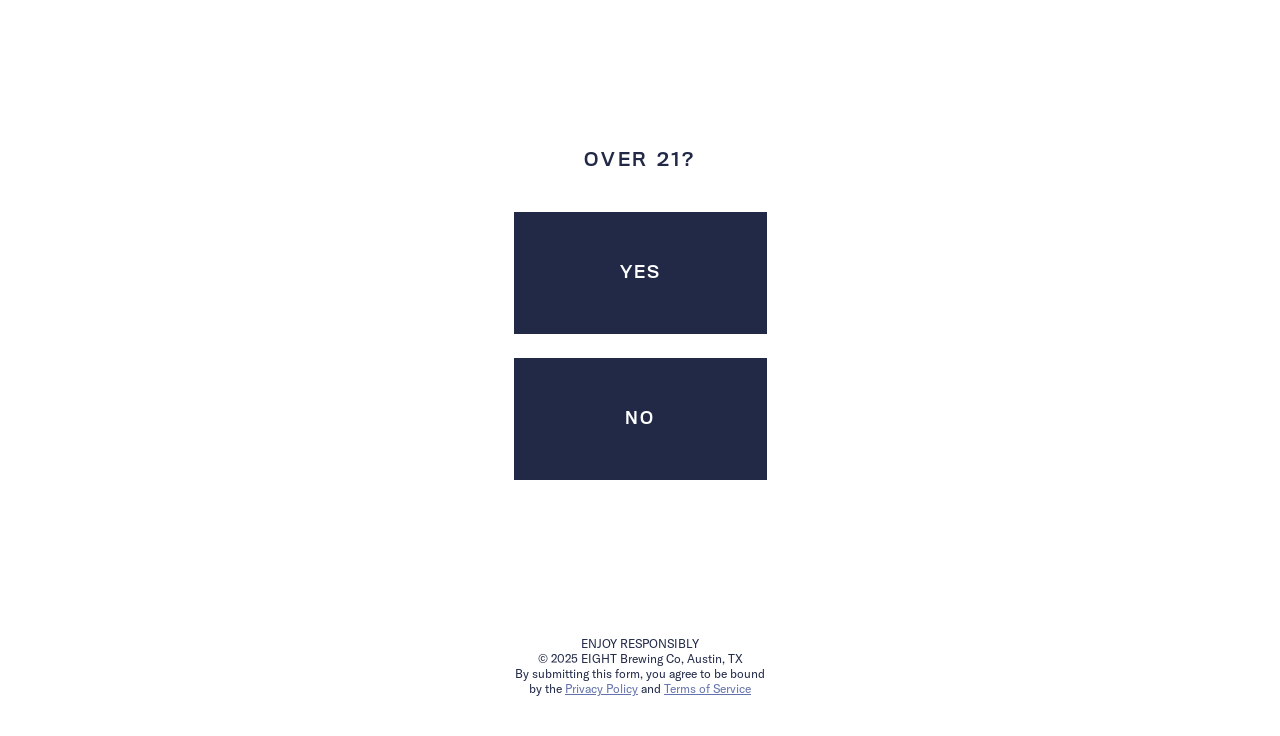

--- FILE ---
content_type: text/html; charset=utf-8
request_url: https://eightbeer.com/pages/connect
body_size: 20973
content:
<!doctype html>
  <html class="no-js" lang="en">
    <head><script>
window.dataLayer = window.dataLayer || [];
function gtag(){dataLayer.push(arguments);}
gtag('js', new Date());
gtag('config', 'G-8J8S0TCKVM');
</script><meta charset="utf-8">
      <meta http-equiv="X-UA-Compatible" content="IE=edge">
      <meta name="viewport" content="width=device-width,initial-scale=1">
      <meta name="theme-color" content="">
      <meta name="facebook-domain-verification" content="dbwni7v0v6qzma00uvcgrtcqc9xh1n" />
      
      <link rel="canonical" href="https://eightbeer.com/pages/connect">
      <link rel="preconnect" href="https://cdn.shopify.com" crossorigin><title>
          Sign Up for the EIGHT Beer Newsletter
 &ndash; EIGHT Elite Light Beer</title>

        
          <meta name="description" content="Join our email list to stay up to date with all things EIGHT ELITE LIGHT BEER.">
        
      	

<meta property="og:site_name" content="EIGHT Elite Light Beer">
<meta property="og:url" content="https://eightbeer.com/pages/connect">
<meta property="og:title" content="Sign Up for the EIGHT Beer Newsletter">
<meta property="og:type" content="website">
<meta property="og:description" content="Join our email list to stay up to date with all things EIGHT ELITE LIGHT BEER."><meta property="og:image" content="http://eightbeer.com/cdn/shop/files/Untitled_design_7.png?v=1742321999">
  <meta property="og:image:secure_url" content="https://eightbeer.com/cdn/shop/files/Untitled_design_7.png?v=1742321999">
  <meta property="og:image:width" content="1200">
  <meta property="og:image:height" content="628"><meta name="twitter:card" content="summary_large_image">
<meta name="twitter:title" content="Sign Up for the EIGHT Beer Newsletter">
<meta name="twitter:description" content="Join our email list to stay up to date with all things EIGHT ELITE LIGHT BEER.">
<link rel="icon" type="image/png" href="//eightbeer.com/cdn/shop/files/eight-beer-favicon_7e7c7e6a-d78d-4179-bf2f-0f0fd4b994e6_32x32.jpg?v=1640813104"><link rel="preload" href="//eightbeer.com/cdn/shop/t/41/assets/GT-America-Standard-Regular.woff2?v=158230486615774161321710181731" as="font" type="font/woff2" crossorigin>
      <link rel="preload" href="//eightbeer.com/cdn/shop/t/41/assets/Titling-Gothic-FB-Normal-Standard.otf?v=62304872473539649171710181731" as="font" type="font/otf" crossorigin>
<script>
  window.klaviyoSubscribeFormsById = window.klaviyoSubscribeFormsById || {};
  var klaviyoSubscribeFormLoaded = false;
  function attachKlaviyoSubscribeForm(id, options) {
    if (typeof KlaviyoSubscribe !== 'undefined' && typeof window.KlaviyoSubscribe.attachToForms === 'function') {
      KlaviyoSubscribe.attachToForms(id, options);
    } else {
      klaviyoSubscribeFormsById[id] = options;
      if (!klaviyoSubscribeFormLoaded) {
        klaviyoSubscribeFormLoaded = true;
        var klavScript = document.createElement('script');
        klavScript.async = true;
        klavScript.type = 'text/javascript';
        klavScript.src = '//www.klaviyo.com/media/js/public/klaviyo_subscribe.js';
        klavScript.onload = handleKlaviyoSubscribeLoad;
        document.body.appendChild(klavScript);
      }
    }
  }
  function handleKlaviyoSubscribeLoad() {
    if (typeof KlaviyoSubscribe !== 'undefined' && typeof window.KlaviyoSubscribe.attachToForms === 'function') {
      for (var id in klaviyoSubscribeFormsById) {
        KlaviyoSubscribe.attachToForms(id, klaviyoSubscribeFormsById[id]);
        delete klaviyoSubscribeFormsById[id];
      }
    }
  }
</script><script>
        window.routes = {
          cart_add_url: '/cart/add',
          cart_change_url: '/cart/change',
          cart_update_url: '/cart/update'
        };
      </script><script src="https://cdnjs.cloudflare.com/ajax/libs/gsap/3.8.0/gsap.min.js" defer="defer"></script>
        <script src="https://cdnjs.cloudflare.com/ajax/libs/gsap/3.8.0/ScrollTrigger.min.js" defer="defer"></script><script src="//eightbeer.com/cdn/shop/t/41/assets/index.js?v=183357136765169745891710181731" defer="defer"></script>
      <script>
        window.lazySizesConfig = window.lazySizesConfig || {};
        window.lazySizesConfig.loadHidden = false;
      </script>
      <script src="//eightbeer.com/cdn/shop/t/41/assets/lazysizes.js?v=117695401002535819221710181731" async="async"></script>
      
      <script>window.performance && window.performance.mark && window.performance.mark('shopify.content_for_header.start');</script><meta name="facebook-domain-verification" content="yz14lh6bg36vdy71wiip8fscqo2cvi">
<meta name="facebook-domain-verification" content="dbwni7v0v6qzma00uvcgrtcqc9xh1n">
<meta id="shopify-digital-wallet" name="shopify-digital-wallet" content="/60260647153/digital_wallets/dialog">
<meta name="shopify-checkout-api-token" content="97175ba47d87c9b498811e0657ff6689">
<script async="async" src="/checkouts/internal/preloads.js?locale=en-US"></script>
<link rel="preconnect" href="https://shop.app" crossorigin="anonymous">
<script async="async" src="https://shop.app/checkouts/internal/preloads.js?locale=en-US&shop_id=60260647153" crossorigin="anonymous"></script>
<script id="apple-pay-shop-capabilities" type="application/json">{"shopId":60260647153,"countryCode":"US","currencyCode":"USD","merchantCapabilities":["supports3DS"],"merchantId":"gid:\/\/shopify\/Shop\/60260647153","merchantName":"EIGHT Elite Light Beer","requiredBillingContactFields":["postalAddress","email","phone"],"requiredShippingContactFields":["postalAddress","email","phone"],"shippingType":"shipping","supportedNetworks":["visa","masterCard","amex","discover","elo","jcb"],"total":{"type":"pending","label":"EIGHT Elite Light Beer","amount":"1.00"},"shopifyPaymentsEnabled":true,"supportsSubscriptions":true}</script>
<script id="shopify-features" type="application/json">{"accessToken":"97175ba47d87c9b498811e0657ff6689","betas":["rich-media-storefront-analytics"],"domain":"eightbeer.com","predictiveSearch":true,"shopId":60260647153,"locale":"en"}</script>
<script>var Shopify = Shopify || {};
Shopify.shop = "eight-beer.myshopify.com";
Shopify.locale = "en";
Shopify.currency = {"active":"USD","rate":"1.0"};
Shopify.country = "US";
Shopify.theme = {"name":"VIP Search Event | 3.11.24","id":140009111793,"schema_name":"Eight","schema_version":"1.0.0","theme_store_id":null,"role":"main"};
Shopify.theme.handle = "null";
Shopify.theme.style = {"id":null,"handle":null};
Shopify.cdnHost = "eightbeer.com/cdn";
Shopify.routes = Shopify.routes || {};
Shopify.routes.root = "/";</script>
<script type="module">!function(o){(o.Shopify=o.Shopify||{}).modules=!0}(window);</script>
<script>!function(o){function n(){var o=[];function n(){o.push(Array.prototype.slice.apply(arguments))}return n.q=o,n}var t=o.Shopify=o.Shopify||{};t.loadFeatures=n(),t.autoloadFeatures=n()}(window);</script>
<script>
  window.ShopifyPay = window.ShopifyPay || {};
  window.ShopifyPay.apiHost = "shop.app\/pay";
  window.ShopifyPay.redirectState = null;
</script>
<script id="shop-js-analytics" type="application/json">{"pageType":"page"}</script>
<script defer="defer" async type="module" src="//eightbeer.com/cdn/shopifycloud/shop-js/modules/v2/client.init-shop-cart-sync_D0dqhulL.en.esm.js"></script>
<script defer="defer" async type="module" src="//eightbeer.com/cdn/shopifycloud/shop-js/modules/v2/chunk.common_CpVO7qML.esm.js"></script>
<script type="module">
  await import("//eightbeer.com/cdn/shopifycloud/shop-js/modules/v2/client.init-shop-cart-sync_D0dqhulL.en.esm.js");
await import("//eightbeer.com/cdn/shopifycloud/shop-js/modules/v2/chunk.common_CpVO7qML.esm.js");

  window.Shopify.SignInWithShop?.initShopCartSync?.({"fedCMEnabled":true,"windoidEnabled":true});

</script>
<script>
  window.Shopify = window.Shopify || {};
  if (!window.Shopify.featureAssets) window.Shopify.featureAssets = {};
  window.Shopify.featureAssets['shop-js'] = {"shop-cart-sync":["modules/v2/client.shop-cart-sync_D9bwt38V.en.esm.js","modules/v2/chunk.common_CpVO7qML.esm.js"],"init-fed-cm":["modules/v2/client.init-fed-cm_BJ8NPuHe.en.esm.js","modules/v2/chunk.common_CpVO7qML.esm.js"],"init-shop-email-lookup-coordinator":["modules/v2/client.init-shop-email-lookup-coordinator_pVrP2-kG.en.esm.js","modules/v2/chunk.common_CpVO7qML.esm.js"],"shop-cash-offers":["modules/v2/client.shop-cash-offers_CNh7FWN-.en.esm.js","modules/v2/chunk.common_CpVO7qML.esm.js","modules/v2/chunk.modal_DKF6x0Jh.esm.js"],"init-shop-cart-sync":["modules/v2/client.init-shop-cart-sync_D0dqhulL.en.esm.js","modules/v2/chunk.common_CpVO7qML.esm.js"],"init-windoid":["modules/v2/client.init-windoid_DaoAelzT.en.esm.js","modules/v2/chunk.common_CpVO7qML.esm.js"],"shop-toast-manager":["modules/v2/client.shop-toast-manager_1DND8Tac.en.esm.js","modules/v2/chunk.common_CpVO7qML.esm.js"],"pay-button":["modules/v2/client.pay-button_CFeQi1r6.en.esm.js","modules/v2/chunk.common_CpVO7qML.esm.js"],"shop-button":["modules/v2/client.shop-button_Ca94MDdQ.en.esm.js","modules/v2/chunk.common_CpVO7qML.esm.js"],"shop-login-button":["modules/v2/client.shop-login-button_DPYNfp1Z.en.esm.js","modules/v2/chunk.common_CpVO7qML.esm.js","modules/v2/chunk.modal_DKF6x0Jh.esm.js"],"avatar":["modules/v2/client.avatar_BTnouDA3.en.esm.js"],"shop-follow-button":["modules/v2/client.shop-follow-button_BMKh4nJE.en.esm.js","modules/v2/chunk.common_CpVO7qML.esm.js","modules/v2/chunk.modal_DKF6x0Jh.esm.js"],"init-customer-accounts-sign-up":["modules/v2/client.init-customer-accounts-sign-up_CJXi5kRN.en.esm.js","modules/v2/client.shop-login-button_DPYNfp1Z.en.esm.js","modules/v2/chunk.common_CpVO7qML.esm.js","modules/v2/chunk.modal_DKF6x0Jh.esm.js"],"init-shop-for-new-customer-accounts":["modules/v2/client.init-shop-for-new-customer-accounts_BoBxkgWu.en.esm.js","modules/v2/client.shop-login-button_DPYNfp1Z.en.esm.js","modules/v2/chunk.common_CpVO7qML.esm.js","modules/v2/chunk.modal_DKF6x0Jh.esm.js"],"init-customer-accounts":["modules/v2/client.init-customer-accounts_DCuDTzpR.en.esm.js","modules/v2/client.shop-login-button_DPYNfp1Z.en.esm.js","modules/v2/chunk.common_CpVO7qML.esm.js","modules/v2/chunk.modal_DKF6x0Jh.esm.js"],"checkout-modal":["modules/v2/client.checkout-modal_U_3e4VxF.en.esm.js","modules/v2/chunk.common_CpVO7qML.esm.js","modules/v2/chunk.modal_DKF6x0Jh.esm.js"],"lead-capture":["modules/v2/client.lead-capture_DEgn0Z8u.en.esm.js","modules/v2/chunk.common_CpVO7qML.esm.js","modules/v2/chunk.modal_DKF6x0Jh.esm.js"],"shop-login":["modules/v2/client.shop-login_CoM5QKZ_.en.esm.js","modules/v2/chunk.common_CpVO7qML.esm.js","modules/v2/chunk.modal_DKF6x0Jh.esm.js"],"payment-terms":["modules/v2/client.payment-terms_BmrqWn8r.en.esm.js","modules/v2/chunk.common_CpVO7qML.esm.js","modules/v2/chunk.modal_DKF6x0Jh.esm.js"]};
</script>
<script>(function() {
  var isLoaded = false;
  function asyncLoad() {
    if (isLoaded) return;
    isLoaded = true;
    var urls = ["https:\/\/cdn.s3.pop-convert.com\/pcjs.production.min.js?unique_id=eight-beer.myshopify.com\u0026shop=eight-beer.myshopify.com","https:\/\/script.pop-convert.com\/new-micro\/production.pc.min.js?unique_id=eight-beer.myshopify.com\u0026shop=eight-beer.myshopify.com","https:\/\/static.klaviyo.com\/onsite\/js\/TD9Vbe\/klaviyo.js?company_id=TD9Vbe\u0026shop=eight-beer.myshopify.com"];
    for (var i = 0; i < urls.length; i++) {
      var s = document.createElement('script');
      s.type = 'text/javascript';
      s.async = true;
      s.src = urls[i];
      var x = document.getElementsByTagName('script')[0];
      x.parentNode.insertBefore(s, x);
    }
  };
  if(window.attachEvent) {
    window.attachEvent('onload', asyncLoad);
  } else {
    window.addEventListener('load', asyncLoad, false);
  }
})();</script>
<script id="__st">var __st={"a":60260647153,"offset":-21600,"reqid":"f9a55202-ddfd-4365-8fe0-030744e71f71-1765324513","pageurl":"eightbeer.com\/pages\/connect","s":"pages-86832906481","u":"bf37fb634c80","p":"page","rtyp":"page","rid":86832906481};</script>
<script>window.ShopifyPaypalV4VisibilityTracking = true;</script>
<script id="captcha-bootstrap">!function(){'use strict';const t='contact',e='account',n='new_comment',o=[[t,t],['blogs',n],['comments',n],[t,'customer']],c=[[e,'customer_login'],[e,'guest_login'],[e,'recover_customer_password'],[e,'create_customer']],r=t=>t.map((([t,e])=>`form[action*='/${t}']:not([data-nocaptcha='true']) input[name='form_type'][value='${e}']`)).join(','),a=t=>()=>t?[...document.querySelectorAll(t)].map((t=>t.form)):[];function s(){const t=[...o],e=r(t);return a(e)}const i='password',u='form_key',d=['recaptcha-v3-token','g-recaptcha-response','h-captcha-response',i],f=()=>{try{return window.sessionStorage}catch{return}},m='__shopify_v',_=t=>t.elements[u];function p(t,e,n=!1){try{const o=window.sessionStorage,c=JSON.parse(o.getItem(e)),{data:r}=function(t){const{data:e,action:n}=t;return t[m]||n?{data:e,action:n}:{data:t,action:n}}(c);for(const[e,n]of Object.entries(r))t.elements[e]&&(t.elements[e].value=n);n&&o.removeItem(e)}catch(o){console.error('form repopulation failed',{error:o})}}const l='form_type',E='cptcha';function T(t){t.dataset[E]=!0}const w=window,h=w.document,L='Shopify',v='ce_forms',y='captcha';let A=!1;((t,e)=>{const n=(g='f06e6c50-85a8-45c8-87d0-21a2b65856fe',I='https://cdn.shopify.com/shopifycloud/storefront-forms-hcaptcha/ce_storefront_forms_captcha_hcaptcha.v1.5.2.iife.js',D={infoText:'Protected by hCaptcha',privacyText:'Privacy',termsText:'Terms'},(t,e,n)=>{const o=w[L][v],c=o.bindForm;if(c)return c(t,g,e,D).then(n);var r;o.q.push([[t,g,e,D],n]),r=I,A||(h.body.append(Object.assign(h.createElement('script'),{id:'captcha-provider',async:!0,src:r})),A=!0)});var g,I,D;w[L]=w[L]||{},w[L][v]=w[L][v]||{},w[L][v].q=[],w[L][y]=w[L][y]||{},w[L][y].protect=function(t,e){n(t,void 0,e),T(t)},Object.freeze(w[L][y]),function(t,e,n,w,h,L){const[v,y,A,g]=function(t,e,n){const i=e?o:[],u=t?c:[],d=[...i,...u],f=r(d),m=r(i),_=r(d.filter((([t,e])=>n.includes(e))));return[a(f),a(m),a(_),s()]}(w,h,L),I=t=>{const e=t.target;return e instanceof HTMLFormElement?e:e&&e.form},D=t=>v().includes(t);t.addEventListener('submit',(t=>{const e=I(t);if(!e)return;const n=D(e)&&!e.dataset.hcaptchaBound&&!e.dataset.recaptchaBound,o=_(e),c=g().includes(e)&&(!o||!o.value);(n||c)&&t.preventDefault(),c&&!n&&(function(t){try{if(!f())return;!function(t){const e=f();if(!e)return;const n=_(t);if(!n)return;const o=n.value;o&&e.removeItem(o)}(t);const e=Array.from(Array(32),(()=>Math.random().toString(36)[2])).join('');!function(t,e){_(t)||t.append(Object.assign(document.createElement('input'),{type:'hidden',name:u})),t.elements[u].value=e}(t,e),function(t,e){const n=f();if(!n)return;const o=[...t.querySelectorAll(`input[type='${i}']`)].map((({name:t})=>t)),c=[...d,...o],r={};for(const[a,s]of new FormData(t).entries())c.includes(a)||(r[a]=s);n.setItem(e,JSON.stringify({[m]:1,action:t.action,data:r}))}(t,e)}catch(e){console.error('failed to persist form',e)}}(e),e.submit())}));const S=(t,e)=>{t&&!t.dataset[E]&&(n(t,e.some((e=>e===t))),T(t))};for(const o of['focusin','change'])t.addEventListener(o,(t=>{const e=I(t);D(e)&&S(e,y())}));const B=e.get('form_key'),M=e.get(l),P=B&&M;t.addEventListener('DOMContentLoaded',(()=>{const t=y();if(P)for(const e of t)e.elements[l].value===M&&p(e,B);[...new Set([...A(),...v().filter((t=>'true'===t.dataset.shopifyCaptcha))])].forEach((e=>S(e,t)))}))}(h,new URLSearchParams(w.location.search),n,t,e,['guest_login'])})(!0,!0)}();</script>
<script integrity="sha256-52AcMU7V7pcBOXWImdc/TAGTFKeNjmkeM1Pvks/DTgc=" data-source-attribution="shopify.loadfeatures" defer="defer" src="//eightbeer.com/cdn/shopifycloud/storefront/assets/storefront/load_feature-81c60534.js" crossorigin="anonymous"></script>
<script crossorigin="anonymous" defer="defer" src="//eightbeer.com/cdn/shopifycloud/storefront/assets/shopify_pay/storefront-65b4c6d7.js?v=20250812"></script>
<script data-source-attribution="shopify.dynamic_checkout.dynamic.init">var Shopify=Shopify||{};Shopify.PaymentButton=Shopify.PaymentButton||{isStorefrontPortableWallets:!0,init:function(){window.Shopify.PaymentButton.init=function(){};var t=document.createElement("script");t.src="https://eightbeer.com/cdn/shopifycloud/portable-wallets/latest/portable-wallets.en.js",t.type="module",document.head.appendChild(t)}};
</script>
<script data-source-attribution="shopify.dynamic_checkout.buyer_consent">
  function portableWalletsHideBuyerConsent(e){var t=document.getElementById("shopify-buyer-consent"),n=document.getElementById("shopify-subscription-policy-button");t&&n&&(t.classList.add("hidden"),t.setAttribute("aria-hidden","true"),n.removeEventListener("click",e))}function portableWalletsShowBuyerConsent(e){var t=document.getElementById("shopify-buyer-consent"),n=document.getElementById("shopify-subscription-policy-button");t&&n&&(t.classList.remove("hidden"),t.removeAttribute("aria-hidden"),n.addEventListener("click",e))}window.Shopify?.PaymentButton&&(window.Shopify.PaymentButton.hideBuyerConsent=portableWalletsHideBuyerConsent,window.Shopify.PaymentButton.showBuyerConsent=portableWalletsShowBuyerConsent);
</script>
<script data-source-attribution="shopify.dynamic_checkout.cart.bootstrap">document.addEventListener("DOMContentLoaded",(function(){function t(){return document.querySelector("shopify-accelerated-checkout-cart, shopify-accelerated-checkout")}if(t())Shopify.PaymentButton.init();else{new MutationObserver((function(e,n){t()&&(Shopify.PaymentButton.init(),n.disconnect())})).observe(document.body,{childList:!0,subtree:!0})}}));
</script>
<link id="shopify-accelerated-checkout-styles" rel="stylesheet" media="screen" href="https://eightbeer.com/cdn/shopifycloud/portable-wallets/latest/accelerated-checkout-backwards-compat.css" crossorigin="anonymous">
<style id="shopify-accelerated-checkout-cart">
        #shopify-buyer-consent {
  margin-top: 1em;
  display: inline-block;
  width: 100%;
}

#shopify-buyer-consent.hidden {
  display: none;
}

#shopify-subscription-policy-button {
  background: none;
  border: none;
  padding: 0;
  text-decoration: underline;
  font-size: inherit;
  cursor: pointer;
}

#shopify-subscription-policy-button::before {
  box-shadow: none;
}

      </style>

<script>window.performance && window.performance.mark && window.performance.mark('shopify.content_for_header.end');</script>
  
      <link href="//eightbeer.com/cdn/shop/t/41/assets/index.css?v=169948256785460672681710181731" rel="stylesheet" type="text/css" media="all" />
      <link href="//eightbeer.com/cdn/shop/t/41/assets/fonts.css?v=121712384297686529031710181826" rel="stylesheet" type="text/css" media="all" />
  
      <script>document.documentElement.className = document.documentElement.className.replace('no-js', 'js');</script>
      
      <style>
        .klaviyo-form button {
          padding: 0.875rem;
          font-size: 14px;
          line-height: 21px;
          text-transform: uppercase;
          font-family: "Titling Gothic FB", Helvetica, Arial, sans-serif !important;
          line-height: 1.5 !important;
          letter-spacing: 0.142857em !important;
          transition-property: color, background-color !important;
          transition-timing-function: cubic-bezier(0,0,.2,1) !important;
          transition-duration: .2s !important;
        }
        .klaviyo-form *:not(button) {
          font-family: "GT America", Helvetica, Arial, sans-serif !important;
          -webkit-font-smoothing: auto !important;
          -moz-osx-font-smoothing: auto !important;
        }
        .klaviyo-form input {
          border-radius: 0px !important;
        }
      </style><style data-shopify>.prose iframe {
            max-width: 100%;
          }
          .prose p iframe {
            display: inline-block;
          }</style><script>
</script>
<!-- Roku Pixel Code -->
<script>
!function(e,r){if(!e.rkp){var t=e.rkp=function(){
var e=Array.prototype.slice.call(arguments)
;e.push(Date.now()),t.eventProcessor?t.eventProcessor.apply(t,e):t.queue.push(e)
};t.initiatorVersion="1.0",t.queue=[],t.load=function(e){
var t=r.createElement("script");t.async=!0,t.src=e
;var n=r.getElementsByTagName("script")[0]
;(n?n.parentNode:r.body).insertBefore(t,n)},rkp.load("https://cdn.ravm.tv/ust/dist/rkp.loader.js")}
}(window,document);
rkp("init","PaccWZhF3flX"),rkp('event', 'PAGE_VIEW');;
</script>
<!-- End Roku Pixel Code -->
    <link href="https://monorail-edge.shopifysvc.com" rel="dns-prefetch">
<script>(function(){if ("sendBeacon" in navigator && "performance" in window) {try {var session_token_from_headers = performance.getEntriesByType('navigation')[0].serverTiming.find(x => x.name == '_s').description;} catch {var session_token_from_headers = undefined;}var session_cookie_matches = document.cookie.match(/_shopify_s=([^;]*)/);var session_token_from_cookie = session_cookie_matches && session_cookie_matches.length === 2 ? session_cookie_matches[1] : "";var session_token = session_token_from_headers || session_token_from_cookie || "";function handle_abandonment_event(e) {var entries = performance.getEntries().filter(function(entry) {return /monorail-edge.shopifysvc.com/.test(entry.name);});if (!window.abandonment_tracked && entries.length === 0) {window.abandonment_tracked = true;var currentMs = Date.now();var navigation_start = performance.timing.navigationStart;var payload = {shop_id: 60260647153,url: window.location.href,navigation_start,duration: currentMs - navigation_start,session_token,page_type: "page"};window.navigator.sendBeacon("https://monorail-edge.shopifysvc.com/v1/produce", JSON.stringify({schema_id: "online_store_buyer_site_abandonment/1.1",payload: payload,metadata: {event_created_at_ms: currentMs,event_sent_at_ms: currentMs}}));}}window.addEventListener('pagehide', handle_abandonment_event);}}());</script>
<script id="web-pixels-manager-setup">(function e(e,d,r,n,o){if(void 0===o&&(o={}),!Boolean(null===(a=null===(i=window.Shopify)||void 0===i?void 0:i.analytics)||void 0===a?void 0:a.replayQueue)){var i,a;window.Shopify=window.Shopify||{};var t=window.Shopify;t.analytics=t.analytics||{};var s=t.analytics;s.replayQueue=[],s.publish=function(e,d,r){return s.replayQueue.push([e,d,r]),!0};try{self.performance.mark("wpm:start")}catch(e){}var l=function(){var e={modern:/Edge?\/(1{2}[4-9]|1[2-9]\d|[2-9]\d{2}|\d{4,})\.\d+(\.\d+|)|Firefox\/(1{2}[4-9]|1[2-9]\d|[2-9]\d{2}|\d{4,})\.\d+(\.\d+|)|Chrom(ium|e)\/(9{2}|\d{3,})\.\d+(\.\d+|)|(Maci|X1{2}).+ Version\/(15\.\d+|(1[6-9]|[2-9]\d|\d{3,})\.\d+)([,.]\d+|)( \(\w+\)|)( Mobile\/\w+|) Safari\/|Chrome.+OPR\/(9{2}|\d{3,})\.\d+\.\d+|(CPU[ +]OS|iPhone[ +]OS|CPU[ +]iPhone|CPU IPhone OS|CPU iPad OS)[ +]+(15[._]\d+|(1[6-9]|[2-9]\d|\d{3,})[._]\d+)([._]\d+|)|Android:?[ /-](13[3-9]|1[4-9]\d|[2-9]\d{2}|\d{4,})(\.\d+|)(\.\d+|)|Android.+Firefox\/(13[5-9]|1[4-9]\d|[2-9]\d{2}|\d{4,})\.\d+(\.\d+|)|Android.+Chrom(ium|e)\/(13[3-9]|1[4-9]\d|[2-9]\d{2}|\d{4,})\.\d+(\.\d+|)|SamsungBrowser\/([2-9]\d|\d{3,})\.\d+/,legacy:/Edge?\/(1[6-9]|[2-9]\d|\d{3,})\.\d+(\.\d+|)|Firefox\/(5[4-9]|[6-9]\d|\d{3,})\.\d+(\.\d+|)|Chrom(ium|e)\/(5[1-9]|[6-9]\d|\d{3,})\.\d+(\.\d+|)([\d.]+$|.*Safari\/(?![\d.]+ Edge\/[\d.]+$))|(Maci|X1{2}).+ Version\/(10\.\d+|(1[1-9]|[2-9]\d|\d{3,})\.\d+)([,.]\d+|)( \(\w+\)|)( Mobile\/\w+|) Safari\/|Chrome.+OPR\/(3[89]|[4-9]\d|\d{3,})\.\d+\.\d+|(CPU[ +]OS|iPhone[ +]OS|CPU[ +]iPhone|CPU IPhone OS|CPU iPad OS)[ +]+(10[._]\d+|(1[1-9]|[2-9]\d|\d{3,})[._]\d+)([._]\d+|)|Android:?[ /-](13[3-9]|1[4-9]\d|[2-9]\d{2}|\d{4,})(\.\d+|)(\.\d+|)|Mobile Safari.+OPR\/([89]\d|\d{3,})\.\d+\.\d+|Android.+Firefox\/(13[5-9]|1[4-9]\d|[2-9]\d{2}|\d{4,})\.\d+(\.\d+|)|Android.+Chrom(ium|e)\/(13[3-9]|1[4-9]\d|[2-9]\d{2}|\d{4,})\.\d+(\.\d+|)|Android.+(UC? ?Browser|UCWEB|U3)[ /]?(15\.([5-9]|\d{2,})|(1[6-9]|[2-9]\d|\d{3,})\.\d+)\.\d+|SamsungBrowser\/(5\.\d+|([6-9]|\d{2,})\.\d+)|Android.+MQ{2}Browser\/(14(\.(9|\d{2,})|)|(1[5-9]|[2-9]\d|\d{3,})(\.\d+|))(\.\d+|)|K[Aa][Ii]OS\/(3\.\d+|([4-9]|\d{2,})\.\d+)(\.\d+|)/},d=e.modern,r=e.legacy,n=navigator.userAgent;return n.match(d)?"modern":n.match(r)?"legacy":"unknown"}(),u="modern"===l?"modern":"legacy",c=(null!=n?n:{modern:"",legacy:""})[u],f=function(e){return[e.baseUrl,"/wpm","/b",e.hashVersion,"modern"===e.buildTarget?"m":"l",".js"].join("")}({baseUrl:d,hashVersion:r,buildTarget:u}),m=function(e){var d=e.version,r=e.bundleTarget,n=e.surface,o=e.pageUrl,i=e.monorailEndpoint;return{emit:function(e){var a=e.status,t=e.errorMsg,s=(new Date).getTime(),l=JSON.stringify({metadata:{event_sent_at_ms:s},events:[{schema_id:"web_pixels_manager_load/3.1",payload:{version:d,bundle_target:r,page_url:o,status:a,surface:n,error_msg:t},metadata:{event_created_at_ms:s}}]});if(!i)return console&&console.warn&&console.warn("[Web Pixels Manager] No Monorail endpoint provided, skipping logging."),!1;try{return self.navigator.sendBeacon.bind(self.navigator)(i,l)}catch(e){}var u=new XMLHttpRequest;try{return u.open("POST",i,!0),u.setRequestHeader("Content-Type","text/plain"),u.send(l),!0}catch(e){return console&&console.warn&&console.warn("[Web Pixels Manager] Got an unhandled error while logging to Monorail."),!1}}}}({version:r,bundleTarget:l,surface:e.surface,pageUrl:self.location.href,monorailEndpoint:e.monorailEndpoint});try{o.browserTarget=l,function(e){var d=e.src,r=e.async,n=void 0===r||r,o=e.onload,i=e.onerror,a=e.sri,t=e.scriptDataAttributes,s=void 0===t?{}:t,l=document.createElement("script"),u=document.querySelector("head"),c=document.querySelector("body");if(l.async=n,l.src=d,a&&(l.integrity=a,l.crossOrigin="anonymous"),s)for(var f in s)if(Object.prototype.hasOwnProperty.call(s,f))try{l.dataset[f]=s[f]}catch(e){}if(o&&l.addEventListener("load",o),i&&l.addEventListener("error",i),u)u.appendChild(l);else{if(!c)throw new Error("Did not find a head or body element to append the script");c.appendChild(l)}}({src:f,async:!0,onload:function(){if(!function(){var e,d;return Boolean(null===(d=null===(e=window.Shopify)||void 0===e?void 0:e.analytics)||void 0===d?void 0:d.initialized)}()){var d=window.webPixelsManager.init(e)||void 0;if(d){var r=window.Shopify.analytics;r.replayQueue.forEach((function(e){var r=e[0],n=e[1],o=e[2];d.publishCustomEvent(r,n,o)})),r.replayQueue=[],r.publish=d.publishCustomEvent,r.visitor=d.visitor,r.initialized=!0}}},onerror:function(){return m.emit({status:"failed",errorMsg:"".concat(f," has failed to load")})},sri:function(e){var d=/^sha384-[A-Za-z0-9+/=]+$/;return"string"==typeof e&&d.test(e)}(c)?c:"",scriptDataAttributes:o}),m.emit({status:"loading"})}catch(e){m.emit({status:"failed",errorMsg:(null==e?void 0:e.message)||"Unknown error"})}}})({shopId: 60260647153,storefrontBaseUrl: "https://eightbeer.com",extensionsBaseUrl: "https://extensions.shopifycdn.com/cdn/shopifycloud/web-pixels-manager",monorailEndpoint: "https://monorail-edge.shopifysvc.com/unstable/produce_batch",surface: "storefront-renderer",enabledBetaFlags: ["2dca8a86"],webPixelsConfigList: [{"id":"390791409","configuration":"{\"pixelCode\":\"CR72B73C77UDE95R7NAG\"}","eventPayloadVersion":"v1","runtimeContext":"STRICT","scriptVersion":"22e92c2ad45662f435e4801458fb78cc","type":"APP","apiClientId":4383523,"privacyPurposes":["ANALYTICS","MARKETING","SALE_OF_DATA"],"dataSharingAdjustments":{"protectedCustomerApprovalScopes":["read_customer_address","read_customer_email","read_customer_name","read_customer_personal_data","read_customer_phone"]}},{"id":"158138609","configuration":"{\"pixel_id\":\"341012041448234\",\"pixel_type\":\"facebook_pixel\",\"metaapp_system_user_token\":\"-\"}","eventPayloadVersion":"v1","runtimeContext":"OPEN","scriptVersion":"ca16bc87fe92b6042fbaa3acc2fbdaa6","type":"APP","apiClientId":2329312,"privacyPurposes":["ANALYTICS","MARKETING","SALE_OF_DATA"],"dataSharingAdjustments":{"protectedCustomerApprovalScopes":["read_customer_address","read_customer_email","read_customer_name","read_customer_personal_data","read_customer_phone"]}},{"id":"75366641","eventPayloadVersion":"v1","runtimeContext":"LAX","scriptVersion":"3","type":"CUSTOM","privacyPurposes":["ANALYTICS"],"name":"Google Analytics tag (migrated)"},{"id":"86016241","eventPayloadVersion":"1","runtimeContext":"LAX","scriptVersion":"2","type":"CUSTOM","privacyPurposes":["ANALYTICS","MARKETING"],"name":"Reddit Pixel"},{"id":"shopify-app-pixel","configuration":"{}","eventPayloadVersion":"v1","runtimeContext":"STRICT","scriptVersion":"0450","apiClientId":"shopify-pixel","type":"APP","privacyPurposes":["ANALYTICS","MARKETING"]},{"id":"shopify-custom-pixel","eventPayloadVersion":"v1","runtimeContext":"LAX","scriptVersion":"0450","apiClientId":"shopify-pixel","type":"CUSTOM","privacyPurposes":["ANALYTICS","MARKETING"]}],isMerchantRequest: false,initData: {"shop":{"name":"EIGHT Elite Light Beer","paymentSettings":{"currencyCode":"USD"},"myshopifyDomain":"eight-beer.myshopify.com","countryCode":"US","storefrontUrl":"https:\/\/eightbeer.com"},"customer":null,"cart":null,"checkout":null,"productVariants":[],"purchasingCompany":null},},"https://eightbeer.com/cdn","ae1676cfwd2530674p4253c800m34e853cb",{"modern":"","legacy":""},{"shopId":"60260647153","storefrontBaseUrl":"https:\/\/eightbeer.com","extensionBaseUrl":"https:\/\/extensions.shopifycdn.com\/cdn\/shopifycloud\/web-pixels-manager","surface":"storefront-renderer","enabledBetaFlags":"[\"2dca8a86\"]","isMerchantRequest":"false","hashVersion":"ae1676cfwd2530674p4253c800m34e853cb","publish":"custom","events":"[[\"page_viewed\",{}]]"});</script><script>
  window.ShopifyAnalytics = window.ShopifyAnalytics || {};
  window.ShopifyAnalytics.meta = window.ShopifyAnalytics.meta || {};
  window.ShopifyAnalytics.meta.currency = 'USD';
  var meta = {"page":{"pageType":"page","resourceType":"page","resourceId":86832906481}};
  for (var attr in meta) {
    window.ShopifyAnalytics.meta[attr] = meta[attr];
  }
</script>
<script class="analytics">
  (function () {
    var customDocumentWrite = function(content) {
      var jquery = null;

      if (window.jQuery) {
        jquery = window.jQuery;
      } else if (window.Checkout && window.Checkout.$) {
        jquery = window.Checkout.$;
      }

      if (jquery) {
        jquery('body').append(content);
      }
    };

    var hasLoggedConversion = function(token) {
      if (token) {
        return document.cookie.indexOf('loggedConversion=' + token) !== -1;
      }
      return false;
    }

    var setCookieIfConversion = function(token) {
      if (token) {
        var twoMonthsFromNow = new Date(Date.now());
        twoMonthsFromNow.setMonth(twoMonthsFromNow.getMonth() + 2);

        document.cookie = 'loggedConversion=' + token + '; expires=' + twoMonthsFromNow;
      }
    }

    var trekkie = window.ShopifyAnalytics.lib = window.trekkie = window.trekkie || [];
    if (trekkie.integrations) {
      return;
    }
    trekkie.methods = [
      'identify',
      'page',
      'ready',
      'track',
      'trackForm',
      'trackLink'
    ];
    trekkie.factory = function(method) {
      return function() {
        var args = Array.prototype.slice.call(arguments);
        args.unshift(method);
        trekkie.push(args);
        return trekkie;
      };
    };
    for (var i = 0; i < trekkie.methods.length; i++) {
      var key = trekkie.methods[i];
      trekkie[key] = trekkie.factory(key);
    }
    trekkie.load = function(config) {
      trekkie.config = config || {};
      trekkie.config.initialDocumentCookie = document.cookie;
      var first = document.getElementsByTagName('script')[0];
      var script = document.createElement('script');
      script.type = 'text/javascript';
      script.onerror = function(e) {
        var scriptFallback = document.createElement('script');
        scriptFallback.type = 'text/javascript';
        scriptFallback.onerror = function(error) {
                var Monorail = {
      produce: function produce(monorailDomain, schemaId, payload) {
        var currentMs = new Date().getTime();
        var event = {
          schema_id: schemaId,
          payload: payload,
          metadata: {
            event_created_at_ms: currentMs,
            event_sent_at_ms: currentMs
          }
        };
        return Monorail.sendRequest("https://" + monorailDomain + "/v1/produce", JSON.stringify(event));
      },
      sendRequest: function sendRequest(endpointUrl, payload) {
        // Try the sendBeacon API
        if (window && window.navigator && typeof window.navigator.sendBeacon === 'function' && typeof window.Blob === 'function' && !Monorail.isIos12()) {
          var blobData = new window.Blob([payload], {
            type: 'text/plain'
          });

          if (window.navigator.sendBeacon(endpointUrl, blobData)) {
            return true;
          } // sendBeacon was not successful

        } // XHR beacon

        var xhr = new XMLHttpRequest();

        try {
          xhr.open('POST', endpointUrl);
          xhr.setRequestHeader('Content-Type', 'text/plain');
          xhr.send(payload);
        } catch (e) {
          console.log(e);
        }

        return false;
      },
      isIos12: function isIos12() {
        return window.navigator.userAgent.lastIndexOf('iPhone; CPU iPhone OS 12_') !== -1 || window.navigator.userAgent.lastIndexOf('iPad; CPU OS 12_') !== -1;
      }
    };
    Monorail.produce('monorail-edge.shopifysvc.com',
      'trekkie_storefront_load_errors/1.1',
      {shop_id: 60260647153,
      theme_id: 140009111793,
      app_name: "storefront",
      context_url: window.location.href,
      source_url: "//eightbeer.com/cdn/s/trekkie.storefront.94e7babdf2ec3663c2b14be7d5a3b25b9303ebb0.min.js"});

        };
        scriptFallback.async = true;
        scriptFallback.src = '//eightbeer.com/cdn/s/trekkie.storefront.94e7babdf2ec3663c2b14be7d5a3b25b9303ebb0.min.js';
        first.parentNode.insertBefore(scriptFallback, first);
      };
      script.async = true;
      script.src = '//eightbeer.com/cdn/s/trekkie.storefront.94e7babdf2ec3663c2b14be7d5a3b25b9303ebb0.min.js';
      first.parentNode.insertBefore(script, first);
    };
    trekkie.load(
      {"Trekkie":{"appName":"storefront","development":false,"defaultAttributes":{"shopId":60260647153,"isMerchantRequest":null,"themeId":140009111793,"themeCityHash":"5079682769995717341","contentLanguage":"en","currency":"USD","eventMetadataId":"b0b04922-7b48-4d88-8dd2-dff371dd43d9"},"isServerSideCookieWritingEnabled":true,"monorailRegion":"shop_domain","enabledBetaFlags":["f0df213a"]},"Session Attribution":{},"S2S":{"facebookCapiEnabled":true,"source":"trekkie-storefront-renderer","apiClientId":580111}}
    );

    var loaded = false;
    trekkie.ready(function() {
      if (loaded) return;
      loaded = true;

      window.ShopifyAnalytics.lib = window.trekkie;

      var originalDocumentWrite = document.write;
      document.write = customDocumentWrite;
      try { window.ShopifyAnalytics.merchantGoogleAnalytics.call(this); } catch(error) {};
      document.write = originalDocumentWrite;

      window.ShopifyAnalytics.lib.page(null,{"pageType":"page","resourceType":"page","resourceId":86832906481,"shopifyEmitted":true});

      var match = window.location.pathname.match(/checkouts\/(.+)\/(thank_you|post_purchase)/)
      var token = match? match[1]: undefined;
      if (!hasLoggedConversion(token)) {
        setCookieIfConversion(token);
        
      }
    });


        var eventsListenerScript = document.createElement('script');
        eventsListenerScript.async = true;
        eventsListenerScript.src = "//eightbeer.com/cdn/shopifycloud/storefront/assets/shop_events_listener-3da45d37.js";
        document.getElementsByTagName('head')[0].appendChild(eventsListenerScript);

})();</script>
  <script>
  if (!window.ga || (window.ga && typeof window.ga !== 'function')) {
    window.ga = function ga() {
      (window.ga.q = window.ga.q || []).push(arguments);
      if (window.Shopify && window.Shopify.analytics && typeof window.Shopify.analytics.publish === 'function') {
        window.Shopify.analytics.publish("ga_stub_called", {}, {sendTo: "google_osp_migration"});
      }
      console.error("Shopify's Google Analytics stub called with:", Array.from(arguments), "\nSee https://help.shopify.com/manual/promoting-marketing/pixels/pixel-migration#google for more information.");
    };
    if (window.Shopify && window.Shopify.analytics && typeof window.Shopify.analytics.publish === 'function') {
      window.Shopify.analytics.publish("ga_stub_initialized", {}, {sendTo: "google_osp_migration"});
    }
  }
</script>
<script
  defer
  src="https://eightbeer.com/cdn/shopifycloud/perf-kit/shopify-perf-kit-2.1.2.min.js"
  data-application="storefront-renderer"
  data-shop-id="60260647153"
  data-render-region="gcp-us-central1"
  data-page-type="page"
  data-theme-instance-id="140009111793"
  data-theme-name="Eight"
  data-theme-version="1.0.0"
  data-monorail-region="shop_domain"
  data-resource-timing-sampling-rate="10"
  data-shs="true"
  data-shs-beacon="true"
  data-shs-export-with-fetch="true"
  data-shs-logs-sample-rate="1"
></script>
</head>
  
    <body class="font-body"><div id="shopify-section-age-gate" class="shopify-section"><style data-shopify>body.has-age-gate {
    height: 100vh;
    overflow: hidden;
  }
  .age-gate {
    display: none;
  }
  .age-gate.age-gate--exit {
    transition: opacity 0.3s ease-out;
    opacity: 0;
  }
  .age-gate.age-gate--active {
    display: block;
  }

  .age-gate .btn {
    pointer-events: none;
    position: relative;
    z-index: 1;
    opacity: 0;
    height: 122px;
    width: 122px;
    transition: opacity 0.3s 0.6s ease-in-out;
    will-change: opacity;
  }
  .age-gate__yes {
    transform: translate3d(0, -64px, 0);
  }
  .age-gate__no {
    transform: translate3d(0, 64px, 0);
  }
  .age-gate--visible.age-gate--active .btn {
    opacity: 1;
  }
  .age-gate--visible.age-gate--ready .btn {
    pointer-events: auto;
    will-change: transform, width, color, background-color;
    transition: transform 0.3s ease-out,
      width 0.3s ease-out,
      color 0.3s ease-out,
      background-color 0.2s ease-in-out;
    transform: translate3d(0, 0, 0);
    width: 253px;
    color: white;
  }

  .age-gate__logo-wrapper {
    opacity: 0;
    transform: translate3d(0, 0, 0);
    transition: opacity 0.3s ease-in-out;
    will-change: opacity;
  }
  .age-gate--visible.age-gate--active .age-gate__logo-wrapper {
    opacity: 1;
  }
  .age-gate--visible.age-gate--ready .age-gate__logo-wrapper {
    opacity: 0;
  }

  .age-gate__question {
    opacity: 0;
    transform: translate3d(0, -100px, 0);
    transition: opacity 0.3s ease-in-out, transform 0.3s ease-in-out;
  }
  .age-gate--visible.age-gate--ready .age-gate__question {
    will-change: opacity, transform;
    opacity: 1;
    transform: translate3d(0, 0, 0);
  }

  .age-gate__legal {
    max-width: 256px;
    line-height: 1.25;
    opacity: 0;
    background: white;
    transition: opacity 0.3s ease-in-out;
    font-size: 12px;
  }
  .age-gate--visible.age-gate--ready .age-gate__legal {
    opacity: 1;
  }</style><div
  id="AgeGate"
  class="age-gate fixed inset-0 w-full h-full z-[1000] bg-white overflow-y-scroll"
  data-component="ageGate"
  role="dialog"
  aria-labelledby="AgeGate-Label"
  aria-describedby="AgeGate-Description"
  aria-modal="true"
  aria-hidden="true"
>
  <div
    class="
      relative min-h-full w-full max-w-md px-8 pt-15 mx-auto
      flex flex-col items-center bg-white
    "
  >
    <div class="age-gate__inner w-full max-w-[253px] shrink-0 flex flex-col items-center my-auto">
      <div id="AgeGate-Label" class="sr-only">Confirmation of legal drinking age.</div>
      <div id="AgeGate-Description" class="sr-only">Confirm you are 21 years of age or older before continuing to the website.</div>

      <h3
        class="
          age-gate__question
          text-center text-lg uppercase tracking-heading
          mb-10
        "
      >
        Over 21?
      </h3>
      <button
        id="AgeGate-Yes"
        class="age-gate__yes btn bg-cobaltBlue text-cobaltBlue js-age-gate-confirm"
        aria-label="Yes, I am of legal drinking age."
      >
        <div class="age-gate__button-text">Yes</div>
      </button>
      <div class="age-gate__logo-wrapper relative h-0 my-3 pointer-events-none">
        <div class="absolute top-1/2 left-1/2 transform -translate-x-1/2 -translate-y-1/2"><svg class="fill-current text-mediumGray"
  width="253"
  height="51"
  viewBox="0 0 253 51" fill="none" xmlns="http://www.w3.org/2000/svg">
  <title>Eight Logo</title>
  <path d="M0 50.3386H42.1707V40.7542H11.2711V29.8512H34.8869V19.9899H11.2711V10.2137H42.1707V0.629304H0V50.3386Z"/>
  <path d="M69.0769 0.629304H57.8066V50.3386H69.0769V0.629304Z"/>
  <path d="M183.165 20.5854H157.714V0.630138H146.444V50.3386H157.714V30.3825H183.165V50.3386H194.434V0.630138H183.165V20.5854Z"/>
  <path d="M251.994 0.630138H206.619V10.4989H223.636V50.3394H234.906V10.4989H251.994V0.630138Z"/>
  <path d="M116.121 0.1447C110.694 -0.0482334 105.266 -0.0482334 99.8373 0.1447C91.0607 0.526675 83.9844 8.14104 83.9835 16.3694V34.5984C83.9835 42.8267 91.0624 50.4446 99.8373 50.8249C103.896 50.9683 107.96 51.075 112.019 50.9332C116.184 50.8411 120.15 49.1788 123.088 46.2944L125.086 50.3386H131.974V22.2259H106.978V32.0229H120.623V34.6741C120.623 38.0635 117.793 40.5474 114.283 40.7559C110.083 40.9794 105.874 40.9794 101.674 40.7559C99.9557 40.5999 98.357 39.828 97.1865 38.5892C96.016 37.3505 95.3564 35.7324 95.3349 34.047V16.9224C95.3553 15.2367 96.0145 13.6181 97.1853 12.3793C98.356 11.1405 99.9553 10.3692 101.674 10.2145C105.874 9.98846 110.083 9.98846 114.283 10.2145C115.971 10.3668 117.545 11.1142 118.71 12.317C119.875 13.5199 120.552 15.0958 120.614 16.7505H131.973V16.3694C131.978 8.14688 124.898 0.525841 116.121 0.1447Z"/>
  <path d="M250.331 46.9092C250.522 46.8355 250.684 46.7045 250.794 46.5354C250.904 46.3662 250.956 46.1674 250.943 45.9675C250.943 45.2461 250.476 44.815 249.611 44.815H247.836V48.6422H248.447V47.1202H249.497C250.054 47.1202 250.153 47.2169 250.226 47.7273C250.235 48.0377 250.283 48.3459 250.369 48.6448H251.01V48.5964C250.903 48.2539 250.846 47.8984 250.84 47.5404C250.839 47.3951 250.788 47.2542 250.696 47.1399C250.604 47.0256 250.476 46.9445 250.331 46.9092ZM249.521 46.5914H248.447V45.3872H249.497C250.054 45.3872 250.307 45.6155 250.307 45.9942C250.307 46.3728 250.062 46.5948 249.521 46.5948V46.5914Z"/>
  <path d="M249.296 43.1954C248.563 43.1954 247.847 43.4077 247.237 43.8054C246.628 44.2031 246.154 44.7684 245.874 45.4296C245.594 46.0909 245.521 46.8183 245.664 47.52C245.808 48.2216 246.161 48.866 246.68 49.3714C247.199 49.8769 247.859 50.2207 248.578 50.3594C249.297 50.4981 250.041 50.4253 250.718 50.1505C251.394 49.8756 251.972 49.411 252.378 48.8154C252.784 48.2197 253 47.5198 252.998 46.8042C253.013 46.3259 252.927 45.8497 252.746 45.405C252.565 44.9603 252.292 44.5566 251.945 44.2185C251.598 43.8805 251.184 43.6155 250.729 43.4395C250.273 43.2636 249.785 43.1804 249.296 43.1954ZM249.296 49.7074C248.707 49.718 248.129 49.5573 247.634 49.246C247.14 48.9347 246.751 48.4866 246.518 47.9589C246.285 47.4313 246.218 46.848 246.326 46.283C246.433 45.718 246.71 45.197 247.122 44.7864C247.534 44.3758 248.061 44.094 248.637 43.9771C249.213 43.8601 249.812 43.9132 250.357 44.1296C250.902 44.3459 251.369 44.7157 251.698 45.192C252.028 45.6683 252.204 46.2296 252.206 46.8042C252.222 47.1845 252.158 47.564 252.018 47.9192C251.879 48.2745 251.666 48.5982 251.393 48.8701C251.121 49.1421 250.794 49.3565 250.433 49.5005C250.072 49.6445 249.685 49.715 249.296 49.7074Z"/>
</svg>
  </div>
      </div>
      <button
        id="AgeGate-No"
        class="age-gate__no btn bg-cobaltBlue text-cobaltBlue"
        aria-label="No, I am not of legal drinking age."
      >
        <div class="age-gate__button-text">No</div>
      </button>
      <div
        id="AgeGate-UnderageMessage"
        class="
          invisible relative w-full
          mt-4 font-heading uppercase tracking-heading text-center text-xs
        "
      >
        Sorry, you must be 21 or older to continue
      </div>
    </div>
    <div
      id="AgeGate-Legal"
      class="
        age-gate__legal text-center
        shrink-0 w-full mt-6 mb-3 sm:mb-6 text-sm rte
      "
    >
      <p>ENJOY RESPONSIBLY<br/>© 2025 EIGHT Brewing Co, Austin, TX<br/>By submitting this form, you agree to be bound by the <a href="/pages/privacy-policy" target="_blank" title="Privacy Policy">Privacy Policy</a> and <a href="/pages/terms-of-service" target="_blank" title="Terms of Service">Terms of Service</a></p>
    </div>
  </div>
</div>

<script>
  var ageGateListeners = [];
  function addAgeGateConfirmationListener(listener) {
    ageGateListeners.push(listener);
  }
  function initializeAgeGate() {
    var ageGateKey = 'eight_confirmed_age_gate';
    var ageGate = document.getElementById('AgeGate');
    var confirmButton = document.getElementById('AgeGate-Yes');
    var underageButton = document.getElementById('AgeGate-No');
    var underageMessage = document.getElementById('AgeGate-UnderageMessage');
    function handleFocus(e) {
      if (window.AGE_GATE_ACTIVE && !document.body.getAttribute("data-active-modal") && !ageGate.contains(e.target)) {
        confirmButton.focus();
      }
    }
    function trapAgeGateFocus() {
      document.addEventListener('focus', handleFocus, true);
    }
    function removeAgeGateFocus() {
      document.body.focus();
      document.removeEventListener('focus', handleFocus, true);
    }
    function prepareAnimation(fn, delay) {
      setTimeout(function() {
        if (typeof requestAnimationFrame === 'function') {
          requestAnimationFrame(fn);
        } else {
          fn();
        }
      }, delay || 1);
    }
    function showAgeGate() {
      window.AGE_GATE_ACTIVE = true;
      ageGate.ariaHidden = false;
      document.body.className = document.body.className + ' has-age-gate';
      ageGate.className = ageGate.className + ' age-gate--active';
      trapAgeGateFocus();

      prepareAnimation(function() {
        ageGate.className = ageGate.className + ' age-gate--visible';
      });
      function startAgeGateAnimation() {
        prepareAnimation(function() {
          ageGate.className = ageGate.className + ' age-gate--ready';
        });
      }
      setTimeout(function() {
        if (document.readyState === 'interactive' || document.readyState === 'complete') {
          startAgeGateAnimation();
        } else {
          window.addEventListener('load', startAgeGateAnimation);
        }
      }, 1800);
    }
    function hideAgeGate() {
      window.AGE_GATE_ACTIVE = false;
      ageGate.ariaHidden = true;
      document.body.className = document.body.className.replace('has-age-gate', '');
      window.scrollTo(0, 0);
      removeAgeGateFocus(ageGate);
      ageGate.className = ageGate.className + ' age-gate--exit';
      setTimeout(function() {
        ageGate.className = ageGate.className.replace('age-gate--active', '');
        ageGate.className = ageGate.className.replace('age-gate--visible', '');
        ageGate.className = ageGate.className.replace('age-gate--exit', '');
      }, 300);
      localStorage.setItem(ageGateKey, Date.now());

      ageGateListeners.forEach(function(listener) {
        listener();
      });
      ageGateListeners = [];
    }
    window.AGE_GATE_ACTIVE = false;
    
    if (!localStorage.getItem(ageGateKey)) {
      showAgeGate();
    }
    confirmButton.addEventListener('click', hideAgeGate);
    underageButton.addEventListener('click', function(e) {
      underageMessage.className = underageMessage.className.replace('invisible', '');
    });
  }
  initializeAgeGate();


  
</script>


</div>

      <div id="shopify-section-cart-drawer" class="shopify-section"><section id="cart-drawer" class="cart-drawer drawer-outer fixed inset-0 w-full z-50"
  data-component="cartDrawer" data-item-count="0"
  aria-hidden="true">
  <div class="drawer-overlay js-overlay" tabindex="-1"></div>
  <div class="drawer
    translate-x-full duration-300
    max-w-xl w-full h-full
    absolute top-0 right-0 bottom-0
    bg-cobaltBlue text-white">
    <button class="js-close absolute z-20 top-0 left-0 mt-6 p-2 ml-4" aria-label="Close cart">
      

<svg class="text-white stroke-current" width="24" height="24" viewBox="0 0 24 24" fill="none" xmlns="http://www.w3.org/2000/svg">
  <path d="M4 20L20 4"/>
  <path d="M4 4L20 20"/>
</svg>
    </button>
    

    <div class="js-cart-wrapper cart__wrapper w-full h-full is-empty"><div class="cart__empty-content absolute z-10 inset-0 flex flex-col items-center justify-center px-9 pt-12"><h1 class="cart__empty-heading text-2xl text-center mb-6">YOUR CART IS EMPTY</h1><a class="btn btn--inverted w-full" href="/collections/gear">
            SHOP NOW
          </a></div>

      <div class="cart__inner js-cart-contents w-full h-full flex flex-col-reverse overflow-auto" body-scroll-lock-ignore>
        <div class="cart__inner__blocks px-7 sm:px-9 pt-20 pb-8">
          

<style data-shopify>.cart-item .product-option {
  line-height: 1.42;
}
.cart-item .product-option * {
  display: inline;
  margin: 0;
}
</style><div class="cart__items" id="main-cart-items" data-id="cart-drawer" data-item-count="0" ></div>
<div class="cart__footer__content px-1.5 py-5" >
                  <div class="totals flex justify-between">
                    <h3 class="totals__subtotal type-subheading sm:text-base">Subtotal</h3>
                    <p class="totals__subtotal-value type-subheading sm:text-base">$0</p>
                  </div><p class="text-tiny sm:text-sm mt-1.5">Taxes and shipping calculated at checkout</p></div>
<div class="my-8" >
                  <form action="/cart" method="post">
                    <button type="submit" name="checkout" class="js-checkout-button btn w-full btn--inverted type-subheading leading-none h-15">Checkout</button>
                  </form>
                </div>
        </div>
      </div>
    </div>
  </div>
</section>
    

      </div>

      
      <div id="shopify-section-popups" class="shopify-section">
</div>
      <div id="shopify-section-header" class="shopify-section"><header role="banner" id="header" data-component="header" class="header z-40 fixed top-0 left-0 right-0 w-full
  bg-cobaltBlue bg-opacity-80 text-white backdrop-blur
  "><div class="header__inner w-full h-headerBarMobile sm:h-headerBar text-base xl:text-lg
    flex items-center justify-between px-4.5"><div class="header__left w-1/2 flex-auto flex items-center">
      <button class="flex-shrink-0 js-nav-drawer-toggle
        xl:hidden"
        aria-haspopup="true" aria-controls="nav-drawer" aria-expanded="false"
        aria-label="Open navigation menu">
        
<svg class="text-white stroke-current" width="24" height="24" viewBox="0 0 24 24" fill="none" xmlns="http://www.w3.org/2000/svg">
  <path d="M4 5H19.5" />
  <path d="M4 11.5H19.5" />
  <path d="M4 18H19.5" />
</svg>
  
      </button><ul class="hidden xl:flex items-center">
          
            <li class="mr-6">
  <a href="/pages/our-story"
    class="heading-text text-tiny xl:text-sm transition-colors duration-200 ease-in-out text-white hover:text-lagerYellow">
    Our Story
  </a>
</li>
          
            <li class="mr-6">
  <a href="/pages/our-beer"
    class="heading-text text-tiny xl:text-sm transition-colors duration-200 ease-in-out text-white hover:text-lagerYellow">
    Our Beer
  </a>
</li>
          
            <li class="mr-6">
  <a href="/pages/lose-the-additives-keep-the-taste"
    class="heading-text text-tiny xl:text-sm transition-colors duration-200 ease-in-out text-white hover:text-lagerYellow">
    WHY ADDITIVE FREE
  </a>
</li>
          
        </ul></div>
    
    <div class="header__logo-wrapper shrink-0" style="height: 70px;">
      <a href="/" itemscope itemtype="http://schema.org/Organization" aria-label="Eight Logo. Click to visit the homepage."><img src="//eightbeer.com/cdn/shop/files/EIGHT_Elite_Light_Beer_Logo.png?height=114&v=1740682146"
            alt="Eight Logo"
            class="h-full max-w-none"/></a>
    </div>
    <div class="header__right w-1/2 flex-auto flex justify-end items-center"><ul class="hidden xl:flex items-center"><li class="mr-6">
  <a href="/collections/gear"
    class="heading-text text-tiny xl:text-sm transition-colors duration-200 ease-in-out text-white hover:text-lagerYellow">
    Gear
  </a>
</li><li class="mr-6">
  <a href="/pages/press"
    class="heading-text text-tiny xl:text-sm transition-colors duration-200 ease-in-out text-white hover:text-lagerYellow">
    Press
  </a>
</li><li class="mr-6">
  <a href="/pages/connect"
    class="heading-text text-tiny xl:text-sm transition-colors duration-200 ease-in-out text-white hover:text-lagerYellow">
    Connect
  </a>
</li></ul><a href="/pages/beer-finder"
      class="header__cta-btn flex-shrink-0 btn btn--inverted py-1.5 px-3 md:py-2 md:px-4 text-xs md:text-sm" id="TopNavPrimaryCTA">
      FIND
    </a><button class="sm:ml-6 flex-shrink-0 flex items-center js-cart-drawer-toggle cart-drawer-toggle"
        id="header-cart-toggle"
        aria-haspopup="true" aria-controls="cart-drawer" aria-expanded="false"
        aria-label="Open cart">
        <div data-item-count="0" class="js-cart-count type-subheading text-xs sm:text-tiny xl:text-sm mr-0.75">0</div>
        <div class="-mt-[1px] xl:-mt-[2px] w-6 sm:w-8"><svg width="100%" viewBox="0 0 24 24" fill="none" xmlns="http://www.w3.org/2000/svg">
  <path d="M3 7H21L19 19H5L3 7Z" stroke="white"/>
  <path d="M12 2L12 14" stroke="white"/>
</svg>
  </div>
      </button>
    </div>
  </div>
</header>

<section id="nav-drawer" class="drawer-outer fixed inset-0 w-full z-50" data-component="navDrawer"
  aria-hidden="true">
  <div class="drawer-overlay js-overlay" tabindex="-1"></div>
  <div class="drawer
    -translate-x-full duration-300
    max-w-md w-full h-full
    absolute top-0 left-0 bottom-0
    bg-cobaltBlue text-white
    ">
    <button class="js-close absolute top-0 left-0 mt-6 sm:mt-8 p-2 ml-4" aria-label="Close drawer">
      

<svg class="text-white stroke-current" width="24" height="24" viewBox="0 0 24 24" fill="none" xmlns="http://www.w3.org/2000/svg">
  <path d="M4 20L20 4"/>
  <path d="M4 4L20 20"/>
</svg>
    </button>
    <div class="js-drawer
      drawer__inner
      w-full h-full
      overflow-auto flex flex-col
      px-10 pt-20 pb-10">

      <ul class="grow-[3] sm:px-4 w-full flex flex-col justify-center">
        
<li class="drawer__menu-item heading-text text-xl sm:text-2xl mb-6"
            style="transition-delay: 300ms;">
            <a href="/" 
              class="py-1 transition-colors duration-200 ease-in-out text-white hover:text-lagerYellow">
              Home
            </a>
          </li><li class="drawer__menu-item heading-text text-xl sm:text-2xl mb-6"
            style="transition-delay: 350ms;">
            <a href="/pages/our-story" 
              class="py-1 transition-colors duration-200 ease-in-out text-white hover:text-lagerYellow">
              Our Story
            </a>
          </li><li class="drawer__menu-item heading-text text-xl sm:text-2xl mb-6"
            style="transition-delay: 400ms;">
            <a href="/pages/our-beer" 
              class="py-1 transition-colors duration-200 ease-in-out text-white hover:text-lagerYellow">
              Our Beer
            </a>
          </li><li class="drawer__menu-item heading-text text-xl sm:text-2xl mb-6"
            style="transition-delay: 450ms;">
            <a href="/pages/lose-the-additives-keep-the-taste" 
              class="py-1 transition-colors duration-200 ease-in-out text-white hover:text-lagerYellow">
              Why Additive Free
            </a>
          </li><li class="drawer__menu-item heading-text text-xl sm:text-2xl mb-6"
            style="transition-delay: 500ms;">
            <a href="/collections/gear" 
              class="py-1 transition-colors duration-200 ease-in-out text-white hover:text-lagerYellow">
              Gear
            </a>
          </li><li class="drawer__menu-item heading-text text-xl sm:text-2xl mb-6"
            style="transition-delay: 550ms;">
            <a href="/pages/press" 
              class="py-1 transition-colors duration-200 ease-in-out text-white hover:text-lagerYellow">
              Press
            </a>
          </li><li class="drawer__menu-item heading-text text-xl sm:text-2xl mb-6"
            style="transition-delay: 600ms;">
            <a href="/pages/connect" 
              class="py-1 transition-colors duration-200 ease-in-out text-white hover:text-lagerYellow">
              Connect
            </a>
          </li><li class="drawer__menu-item heading-text text-xl sm:text-2xl mb-6"
            style="transition-delay: 650ms;">
            <a href="/pages/2024-dallas-sweepstakes" 
              class="py-1 transition-colors duration-200 ease-in-out text-white hover:text-lagerYellow">
              Football Tickets Sweepstakes
            </a>
          </li></ul>
      <div class="w-full grow-[1]"><a href="/pages/beer-finder"
      class="w-full btn btn--inverted btn--lg
          
" id="MobileNavPrimaryCTA">
      FIND
    </a></div>
    </div>
  </div>
</section>


</div>

      <main id="MainContent" class="content-for-layout focus-none" role="main" tabindex="-1">
        <div id="shopify-section-template--17442416689393__hero" class="shopify-section"><style data-shopify>#PageBanner--template--17442416689393__hero {
    max-height: 270px;
  }#PageBanner--template--17442416689393__hero::before {
  height: 0;
  padding-bottom: 43.91111111111111%;
  width: 1px;
  margin-left: -1px;
  float: left;
  content: '';
}
#PageBanner--template--17442416689393__hero::after {
  content: "";
  display: table;
  clear: both;
}

#PageBanner--template--17442416689393__hero .page-banner__image-container img {
  object-position: center 20%;
}
#PageBanner--template--17442416689393__hero .page-banner__title {
  line-height: 120%;font-size: 41px;}

#PageBanner--template--17442416689393__hero .page-banner__image--desktop {
  display: none;
}
@media screen and (min-width: 640px) {#PageBanner--template--17442416689393__hero .page-banner__title {
      font-size: 50px;
    }#PageBanner--template--17442416689393__hero .page-banner__image--desktop {
    display: block;
  }
  #PageBanner--template--17442416689393__hero .page-banner__image--mobile {
    display: none;
  }#PageBanner--template--17442416689393__hero {
      max-height: 450px;
    }#PageBanner--template--17442416689393__hero::before {max-height: 450px;padding-bottom: 43.91111111111111%;}
}
#PageBanner--template--17442416689393__hero .page-banner__image-container {opacity: 0.4;}
</style><div class="page-banner relative w-full flex justify-center items-end bg-cobaltBlue" id="PageBanner--template--17442416689393__hero">
  <div class="page-banner__image-container absolute inset-0 w-full h-full">


  
  <img data-image-id="35587730931953" class="lazyload  w-full h-full" style="object-fit: cover;"src="[data-uri]"
    
       data-src="//eightbeer.com/cdn/shop/files/Screenshot_2025-04-03_at_12.31.30_PM_{width}x{height}.png?v=1743708749"
       data-widths="[120,180,300,360,540,600,768,900,1080,1296,1512,1728,1920,2160,2250]"
       data-aspectratio="2.277327935222672"
       data-parent-fit="cover"
       data-sizes="auto"
       alt=""/>

</div>

  <div class="relative w-full max-w-screen-xl px-6 lg:px-12.5 pt-headerBar">
    <h1 class="page-banner__title mt-8 sm:mt-16 mb-4 sm:mb-6 lg:mb-8 text-white">Connect
</h1>
  </div>
</div>
</div><div id="shopify-section-template--17442416689393__content" class="shopify-section"><style data-shopify>#PageContent--template--17442416689393__content {
  padding: 48px 24px;
}
@media screen and (min-width: 1024px) {
  #PageContent--template--17442416689393__content {
    padding: 96px 24px;
  }
}</style><div id="PageContent--template--17442416689393__content">
  <article class="prose lg:prose-lg mx-auto">
    <meta charset="utf-8">
<h3>Join Team EIGHT by signing up for our newsletter and text program.</h3>
<ul>
<ul>
<li>Be the first to hear about EIGHT events in your area, when new gear drops and more.</li>
<li>Be notified of new bars, restaurants, stores and when EIGHT expands into new states.</li>
</ul>
</ul>
<p> </p>
<h3>Or Email Us at hello@eightbeer.com </h3>
<p> </p>
<h5></h5>
  </article>
</div>



</div>
      </main>
  
      <div id="shopify-section-social-feed" class="shopify-section"><svg class="hidden">
  <symbol class="stroke-current" id="instagram-logo" viewBox="0 0 24 24" fill="none">
    <path d="M17 2H7C4.23858 2 2 4.23858 2 7V17C2 19.7614 4.23858 22 7 22H17C19.7614 22 22 19.7614 22 17V7C22 4.23858 19.7614 2 17 2Z" stroke-width="2" stroke-linecap="round" stroke-linejoin="round"/>
    <path d="M16.0002 11.3698C16.1236 12.2021 15.9815 13.052 15.594 13.7988C15.2065 14.5456 14.5933 15.1512 13.8418 15.5295C13.0903 15.9077 12.2386 16.0394 11.408 15.9057C10.5773 15.7721 9.80996 15.3799 9.21503 14.785C8.62011 14.1901 8.22793 13.4227 8.09426 12.592C7.9606 11.7614 8.09226 10.9097 8.47052 10.1582C8.84878 9.40667 9.45438 8.79355 10.2012 8.40605C10.948 8.01856 11.7979 7.8764 12.6302 7.99981C13.4791 8.1257 14.265 8.52128 14.8719 9.12812C15.4787 9.73496 15.8743 10.5209 16.0002 11.3698Z" stroke-width="2" stroke-linecap="round" stroke-linejoin="round"/>
    <path d="M17.5 6.5H17.51" stroke-width="2" stroke-linecap="round" stroke-linejoin="round"/>
  </svg>
</svg>

<div class="social-feed bg-lighterGray text-primary py-16 lg:pt-20 lg:pb-25 overflow-hidden">
  <div class="xl:container xl:max-w-screen-xl grid grid-cols-12">
    <div class="relative row-start-1 row-end-4 col-start-5 col-end-13
        w-full flex items-center justify-end">
      <div class="social-feed__can w-full max-w-[260px] lg:max-w-[300px]
        transform translate-x-2/5
        
        
        lg:absolute top-0 right-0">


  
  <img data-image-id="35587504701681" class="lazyload  " style="object-fit: cover;"src="[data-uri]"
    
       data-src="//eightbeer.com/cdn/shop/files/2_9c273e70-d8ba-4504-a7ca-5a81169db9d0_{width}x{height}.png?v=1743705714"
       data-widths="[120,180,300,360,540,600,768,900,1080,1296,1500]"
       data-aspectratio="0.5569996286669142"
       data-parent-fit="cover"
       data-sizes="auto"
       alt=""/>

</div>
    </div>
    <div class="row-start-1 row-end-2 col-start-2 col-end-9 max-w-xs lg:max-w-none xl:col-start-1 relative">
      <h2 class="mb-7">Connect With Us</h2><a class="flex items-center mb-4"
          href="https://www.instagram.com/drinkeightbeer/"
          rel="noopener"
          aria-label="Visit Instagram (opens in a new window)"
          target="_blank">
          <svg class="text-primary" width="24" height="24">
            <use xlink:href="#instagram-logo" />
          </svg>
          <div class="ml-2.5 leading-none tracking-subheading text-sm font-heading uppercase">DRINKEIGHTBEER</div>
        </a></div>
    <div class="row-start-2 row-end-3 col-start-1 col-end-13 relative mb-7">
      <div class="flex w-full overflow-auto no-scrollbar
        snap snap-x scroll-pl-1/12 pl-1/12
        xl:overflow-hidden xl:pl-0"><a class="relative snap-start flex-shrink-0 w-[210px] mr-4 xl:mr-6"
            href="https://www.instagram.com/drinkeightbeer/"
            rel="noopener"
            aria-label="Visit this post on Instagram (opens in a new window)"
            target="_blank">
            <div class="absolute inset-0 z-10 cursor-pointer
              opacity-0 transition-opacity duration-300 hover:opacity-100
              flex items-center justify-center
              bg-primary bg-opacity-25">
              <svg class="pointer-events-none text-white" width="48" height="48" aria-hidden="true">
                <use xlink:href="#instagram-logo" />
              </svg>
            </div>


  <div id="" class="lazy__container " style="padding-bottom: 100%;">
    
  <img data-image-id="37364836401393" class="lazyload  " style="object-fit: cover;"src="[data-uri]"
    
       data-src="//eightbeer.com/cdn/shop/files/1_ceaf3e55-bff5-442a-bc07-84eee49620d1_{width}x{height}.png?v=1762891910"
       data-widths="[120,180,300,360,540,600,768,900,1080,1296,1512,1728,1920,2160]"
       data-aspectratio="1"
       data-parent-fit="cover"
       data-sizes="auto"
       alt="Can of EIGHT Elite Light Beer with a tennis ball and racket on a tennis court, emphasizing additive-free qualities."/>

  </div>
</a><a class="relative snap-start flex-shrink-0 w-[210px] mr-4 xl:mr-6"
            href="https://www.instagram.com/drinkeightbeer/"
            rel="noopener"
            aria-label="Visit this post on Instagram (opens in a new window)"
            target="_blank">
            <div class="absolute inset-0 z-10 cursor-pointer
              opacity-0 transition-opacity duration-300 hover:opacity-100
              flex items-center justify-center
              bg-primary bg-opacity-25">
              <svg class="pointer-events-none text-white" width="48" height="48" aria-hidden="true">
                <use xlink:href="#instagram-logo" />
              </svg>
            </div>


  <div id="" class="lazy__container " style="padding-bottom: 100%;">
    
  <img data-image-id="37364837843185" class="lazyload  " style="object-fit: cover;"src="[data-uri]"
    
       data-src="//eightbeer.com/cdn/shop/files/2_f5f17248-2b0a-4443-b59e-be19839c082c_{width}x{height}.png?v=1762891959"
       data-widths="[120,180,300,360,540,600,768,900,1080,1296,1512,1728,1920,2160]"
       data-aspectratio="1"
       data-parent-fit="cover"
       data-sizes="auto"
       alt="Three categories of EIGHT Elite Light Beer ingredients: water, malt, and hops, with corresponding images and labels."/>

  </div>
</a><a class="relative snap-start flex-shrink-0 w-[210px] mr-4 xl:mr-6"
            href="https://www.instagram.com/drinkeightbeer/"
            rel="noopener"
            aria-label="Visit this post on Instagram (opens in a new window)"
            target="_blank">
            <div class="absolute inset-0 z-10 cursor-pointer
              opacity-0 transition-opacity duration-300 hover:opacity-100
              flex items-center justify-center
              bg-primary bg-opacity-25">
              <svg class="pointer-events-none text-white" width="48" height="48" aria-hidden="true">
                <use xlink:href="#instagram-logo" />
              </svg>
            </div>


  <div id="" class="lazy__container " style="padding-bottom: 100%;">
    
  <img data-image-id="37364839874801" class="lazyload  " style="object-fit: cover;"src="[data-uri]"
    
       data-src="//eightbeer.com/cdn/shop/files/3_8569547d-3a80-46a3-b637-a9732dbd5114_{width}x{height}.png?v=1762892013"
       data-widths="[120,180,300,360,540,600,768,900,1080,1296,1512,1728,1920,2160]"
       data-aspectratio="1"
       data-parent-fit="cover"
       data-sizes="auto"
       alt="Hand holding an EIGHT Elite Light Beer can on a lake with boats in the background"/>

  </div>
</a><a class="relative snap-start flex-shrink-0 w-[210px] mr-4 xl:mr-6"
            href="https://www.instagram.com/drinkeightbeer/"
            rel="noopener"
            aria-label="Visit this post on Instagram (opens in a new window)"
            target="_blank">
            <div class="absolute inset-0 z-10 cursor-pointer
              opacity-0 transition-opacity duration-300 hover:opacity-100
              flex items-center justify-center
              bg-primary bg-opacity-25">
              <svg class="pointer-events-none text-white" width="48" height="48" aria-hidden="true">
                <use xlink:href="#instagram-logo" />
              </svg>
            </div>


  <div id="" class="lazy__container " style="padding-bottom: 100%;">
    
  <img data-image-id="37364844691697" class="lazyload  " style="object-fit: cover;"src="[data-uri]"
    
       data-src="//eightbeer.com/cdn/shop/files/4_897981be-4bb2-4fc9-8cb0-370b719ee0ca_{width}x{height}.png?v=1762892068"
       data-widths="[120,180,300,360,540,600,768,900,1080,1296,1512,1728,1920,2160]"
       data-aspectratio="1"
       data-parent-fit="cover"
       data-sizes="auto"
       alt="Person holding a 12 pack of EIGHT Elite Light Beer in a grocery store"/>

  </div>
</a><div class="snap-none w-1 -ml-1 flex-shrink-0 xl:hidden"></div>
      </div>
    </div>
    <div class="row-start-3 row-end-4 col-start-2 col-end-13 md:col-end-9 xl:col-start-1 xl:col-end-8 relative">
      <div class="flex items-center">
        
          <a class="mr-2.5" href="https://www.tiktok.com/@teameights"
            rel="noopener"
            target="_blank"
            aria-label="Visit TikTok (opens in a new window)">
          
    <svg class="fill-current w-12 text-primary
" viewBox="0 0 48 48" fill="none" xmlns="http://www.w3.org/2000/svg">
      <path d="M19.9796 34.5179C22.6496 34.5179 24.8141 32.6063 24.8141 29.6834V8H30.612C30.2867 11.9545 34.2179 15.7744 38.5532 15.687V21.1389C34.8456 21.1389 31.6928 19.5712 30.5954 18.7012V29.6834C30.5954 34.5179 26.7923 40 19.9796 40C13.167 40 9.44678 34.5179 9.44678 29.6834C9.44678 22.86 16.6677 18.9027 21.4502 19.8699V25.4231C21.2096 25.338 20.5891 25.2121 20.0607 25.2121C17.3685 25.1129 15.1452 27.2964 15.1452 29.6834C15.1452 32.3534 17.3096 34.5179 19.9796 34.5179Z"/>
    </svg>

          </a>
        
        
          <a class="mr-2.5" href="https://www.facebook.com/drinkeightbeer"
            rel="noopener"
            target="_blank"
            aria-label="Visit Facebook (opens in a new window)">
          
    <svg class="fill-current w-12 text-primary
" viewBox="0 0 48 48" fill="none" xmlns="http://www.w3.org/2000/svg">
      <path fill-rule="evenodd" clip-rule="evenodd" d="M6 24C6 32.9 12.5 40.3 21 41.8L21.1003 41.7197C21.0669 41.7133 21.0334 41.7067 21 41.7V29H16.5V24H21V20C21 15.5 23.9 13 28 13C29.3 13 30.7 13.2 32 13.4V18H29.7C27.5 18 27 19.1 27 20.5V24H31.8L31 29H27V41.7C26.9666 41.7067 26.9331 41.7133 26.8997 41.7197L27 41.8C35.5 40.3 42 32.9 42 24C42 14.1 33.9 6 24 6C14.1 6 6 14.1 6 24Z"/>
    </svg>
  
          </a>
        
        
          <a href="https://www.instagram.com/drinkeightbeer/"
            rel="noopener"
            target="_blank"
            aria-label="Visit Instagram (opens in a new window)">
            
    <svg class="fill-current w-12 text-primary
" viewBox="0 0 48 48" fill="none" xmlns="http://www.w3.org/2000/svg">
      <path d="M24.0006 6.54541C19.2604 6.54541 18.6655 6.56614 16.8038 6.65087C14.9456 6.73596 13.6773 7.03014 12.5675 7.46177C11.4196 7.90759 10.4458 8.50396 9.47562 9.4745C8.50474 10.4447 7.9084 11.4185 7.46114 12.5661C7.02842 13.6763 6.73389 14.945 6.65025 16.8025C6.56698 18.6643 6.54517 19.2596 6.54517 24C6.54517 28.7403 6.56626 29.3334 6.65062 31.1952C6.73607 33.0534 7.03024 34.3218 7.4615 35.4316C7.90767 36.5796 8.50402 37.5534 9.47453 38.5236C10.4443 39.4945 11.4181 40.0923 12.5653 40.5381C13.6759 40.9698 14.9445 41.264 16.8023 41.349C18.6641 41.4338 19.2586 41.4545 23.9985 41.4545C28.739 41.4545 29.3321 41.4338 31.1939 41.349C33.052 41.264 34.3218 40.9698 35.4323 40.5381C36.5799 40.0923 37.5522 39.4945 38.522 38.5236C39.4929 37.5534 40.0892 36.5796 40.5365 35.432C40.9656 34.3218 41.2601 33.053 41.3474 31.1956C41.431 29.3338 41.4528 28.7403 41.4528 24C41.4528 19.2596 41.431 18.6647 41.3474 16.8029C41.2601 14.9447 40.9656 13.6763 40.5365 12.5665C40.0892 11.4185 39.4929 10.4447 38.522 9.4745C37.5511 8.50359 36.5803 7.90723 35.4312 7.46177C34.3185 7.03014 33.0495 6.73596 31.1913 6.65087C29.3296 6.56614 28.7369 6.54541 23.9952 6.54541H24.0006ZM22.4349 9.69086C22.8996 9.69014 23.4181 9.69086 24.0006 9.69086C28.6609 9.69086 29.2132 9.70759 31.0535 9.79123C32.7553 9.86905 33.6789 10.1534 34.2941 10.3923C35.1087 10.7087 35.6894 11.0869 36.2999 11.6978C36.9108 12.3087 37.289 12.8905 37.606 13.705C37.8449 14.3196 38.1297 15.2432 38.2071 16.945C38.2907 18.785 38.3089 19.3378 38.3089 23.996C38.3089 28.6541 38.2907 29.2069 38.2071 31.0469C38.1293 32.7487 37.8449 33.6723 37.606 34.2869C37.2897 35.1014 36.9108 35.6814 36.2999 36.292C35.689 36.9029 35.109 37.281 34.2941 37.5974C33.6796 37.8374 32.7553 38.121 31.0535 38.1989C29.2136 38.2825 28.6609 38.3007 24.0006 38.3007C19.34 38.3007 18.7877 38.2825 16.9478 38.1989C15.246 38.1203 14.3224 37.836 13.7068 37.597C12.8922 37.2807 12.3104 36.9025 11.6996 36.2916C11.0887 35.6807 10.7105 35.1003 10.3934 34.2854C10.1545 33.6709 9.86979 32.7472 9.79234 31.0454C9.70871 29.2054 9.69198 28.6527 9.69198 23.9916C9.69198 19.3305 9.70871 18.7807 9.79234 16.9407C9.87016 15.2389 10.1545 14.3152 10.3934 13.7C10.7098 12.8854 11.0887 12.3036 11.6996 11.6927C12.3104 11.0818 12.8922 10.7036 13.7068 10.3865C14.322 10.1465 15.246 9.86286 16.9478 9.78468C18.5579 9.71196 19.1819 9.69014 22.4349 9.6865V9.69086ZM33.3174 12.589C32.1611 12.589 31.223 13.5261 31.223 14.6829C31.223 15.8392 32.1611 16.7774 33.3174 16.7774C34.4738 16.7774 35.4119 15.8392 35.4119 14.6829C35.4119 13.5265 34.4738 12.5883 33.3174 12.5883V12.589ZM24.0006 15.0363C19.0506 15.0363 15.0373 19.0498 15.0373 24C15.0373 28.9501 19.0506 32.9618 24.0006 32.9618C28.9507 32.9618 32.9625 28.9501 32.9625 24C32.9625 19.0498 28.9503 15.0363 24.0003 15.0363H24.0006ZM24.0006 18.1818C27.2136 18.1818 29.8186 20.7865 29.8186 24C29.8186 27.213 27.2136 29.8181 24.0006 29.8181C20.7873 29.8181 18.1826 27.213 18.1826 24C18.1826 20.7865 20.7873 18.1818 24.0006 18.1818Z"/>
    </svg>
      
  
          </a>
        
      </div>
    </div>
  </div>
</div>

</div>
      <div id="shopify-section-footer" class="shopify-section">

<footer class="footer " style="background: linear-gradient(0deg, rgba(0, 0, 0, 0.5), rgba(0, 0, 0, 0.5)), #212947;"><div class="bg-lagerYellow py-9 px-6 sm:py-12 lg:py-16 xl:py-20">
        <div class="lg:container xl:max-w-screen-xl mx-auto">
          <div class="flex flex-col lg:flex-row justify-between items-center">
            <div class="mb-4.5 sm:mb-6 lg:mb-0 lg:mr-8
              max-w-md">
              <h2 class="text-center text-sm lg:text-left sm:text-xl lg:text-3xl">
                SIGN UP FOR TEAM EIGHT NEWSLETTER
              </h2>
            </div>
            <div class="w-full max-w-md sm:max-w-xl lg:max-w-none lg:w-2/3 xl:w-1/2"><div class="klaviyo-form-Xrq5Fh"></div>
</div>
          </div>
        </div>
      </div><div class="text-white xl:container xl:max-w-screen-xl mx-auto px-8 pt-16">

    <div class="flex w-full pb-12">
      <div class="mr-6.5">
        <svg width="22" height="70" viewBox="0 0 22 70" fill="none" xmlns="http://www.w3.org/2000/svg">
          <path d="M22 0H0V22.8607H22V0Z" fill="white"/>
          <path d="M22 47.1393H0V70H22V47.1393Z" fill="white"/>
        </svg>
      </div>
      <div class="md:flex flex-auto -mt-0.75"><ul class="md:mr-6.5 md:min-w-[180px]"><li class="heading-text text-[0.8rem]">
                <a href="/pages/our-story"
                  class="block py-0.75 mb-2 transition-colors duration-200 ease-in-out text-white hover:text-lagerYellow"
                  >
                  Our Story
                </a>
              </li><li class="heading-text text-[0.8rem]">
                <a href="/pages/our-beer"
                  class="block py-0.75 mb-2 transition-colors duration-200 ease-in-out text-white hover:text-lagerYellow"
                  >
                  Our Beer
                </a>
              </li><li class="heading-text text-[0.8rem]">
                <a href="/pages/lose-the-additives-keep-the-taste"
                  class="block py-0.75 mb-2 transition-colors duration-200 ease-in-out text-white hover:text-lagerYellow"
                  >
                  WHY ADDITIVE FREE
                </a>
              </li></ul><ul class="md:mr-6.5 md:min-w-[180px]"><li class="heading-text text-[0.8rem]">
                <a href="/pages/beer-finder"
                  class="block py-0.75 mb-2 transition-colors duration-200 ease-in-out text-white hover:text-lagerYellow"
                  >
                  FIND EIGHT
                </a>
              </li><li class="heading-text text-[0.8rem]">
                <a href="/pages/2024-dallas-sweepstakes"
                  class="block py-0.75 mb-2 transition-colors duration-200 ease-in-out text-white hover:text-lagerYellow"
                  >
                  Football Tickets Sweepstakes
                </a>
              </li></ul><ul class="md:ml-auto flex flex-col md:flex-col-reverse"><li class="heading-text text-[0.8rem] md:text-right">
              <a href="/pages/connect"
                class="block py-0.75 mb-2 transition-colors duration-200 ease-in-out text-white hover:text-lagerYellow"
                >
                Connect
              </a>
            </li><li>
            <ul class="flex items-center mb-3 -mx-3">
                <li>
                  <a class="px-1.5 block" href="https://www.tiktok.com/@teameights"
                    target="_blank" rel="noopener"
                    aria-label="Visit TikTok (opens in a new window)">
                    
    <svg class="fill-current transition-colors duration-200 ease-in-out text-white hover:text-lagerYellow w-8
" viewBox="0 0 48 48" fill="none" xmlns="http://www.w3.org/2000/svg">
      <path d="M19.9796 34.5179C22.6496 34.5179 24.8141 32.6063 24.8141 29.6834V8H30.612C30.2867 11.9545 34.2179 15.7744 38.5532 15.687V21.1389C34.8456 21.1389 31.6928 19.5712 30.5954 18.7012V29.6834C30.5954 34.5179 26.7923 40 19.9796 40C13.167 40 9.44678 34.5179 9.44678 29.6834C9.44678 22.86 16.6677 18.9027 21.4502 19.8699V25.4231C21.2096 25.338 20.5891 25.2121 20.0607 25.2121C17.3685 25.1129 15.1452 27.2964 15.1452 29.6834C15.1452 32.3534 17.3096 34.5179 19.9796 34.5179Z"/>
    </svg>

                  </a>
                </li>
              
              
                <li>
                  <a class="px-1.5 block" href="https://www.facebook.com/drinkeightbeer"
                    target="_blank" rel="noopener"
                    aria-label="Visit Facebook (opens in a new window)">
                    
    <svg class="fill-current transition-colors duration-200 ease-in-out text-white hover:text-lagerYellow w-8
" viewBox="0 0 48 48" fill="none" xmlns="http://www.w3.org/2000/svg">
      <path fill-rule="evenodd" clip-rule="evenodd" d="M6 24C6 32.9 12.5 40.3 21 41.8L21.1003 41.7197C21.0669 41.7133 21.0334 41.7067 21 41.7V29H16.5V24H21V20C21 15.5 23.9 13 28 13C29.3 13 30.7 13.2 32 13.4V18H29.7C27.5 18 27 19.1 27 20.5V24H31.8L31 29H27V41.7C26.9666 41.7067 26.9331 41.7133 26.8997 41.7197L27 41.8C35.5 40.3 42 32.9 42 24C42 14.1 33.9 6 24 6C14.1 6 6 14.1 6 24Z"/>
    </svg>
  
                  </a>
                </li>
              
              
                <li>
                  <a class="px-1.5 block" href="https://www.instagram.com/drinkeightbeer/"
                    target="_blank" rel="noopener"
                    aria-label="Visit Instagram (opens in a new window)">
                    
    <svg class="fill-current transition-colors duration-200 ease-in-out text-white hover:text-lagerYellow w-8
" viewBox="0 0 48 48" fill="none" xmlns="http://www.w3.org/2000/svg">
      <path d="M24.0006 6.54541C19.2604 6.54541 18.6655 6.56614 16.8038 6.65087C14.9456 6.73596 13.6773 7.03014 12.5675 7.46177C11.4196 7.90759 10.4458 8.50396 9.47562 9.4745C8.50474 10.4447 7.9084 11.4185 7.46114 12.5661C7.02842 13.6763 6.73389 14.945 6.65025 16.8025C6.56698 18.6643 6.54517 19.2596 6.54517 24C6.54517 28.7403 6.56626 29.3334 6.65062 31.1952C6.73607 33.0534 7.03024 34.3218 7.4615 35.4316C7.90767 36.5796 8.50402 37.5534 9.47453 38.5236C10.4443 39.4945 11.4181 40.0923 12.5653 40.5381C13.6759 40.9698 14.9445 41.264 16.8023 41.349C18.6641 41.4338 19.2586 41.4545 23.9985 41.4545C28.739 41.4545 29.3321 41.4338 31.1939 41.349C33.052 41.264 34.3218 40.9698 35.4323 40.5381C36.5799 40.0923 37.5522 39.4945 38.522 38.5236C39.4929 37.5534 40.0892 36.5796 40.5365 35.432C40.9656 34.3218 41.2601 33.053 41.3474 31.1956C41.431 29.3338 41.4528 28.7403 41.4528 24C41.4528 19.2596 41.431 18.6647 41.3474 16.8029C41.2601 14.9447 40.9656 13.6763 40.5365 12.5665C40.0892 11.4185 39.4929 10.4447 38.522 9.4745C37.5511 8.50359 36.5803 7.90723 35.4312 7.46177C34.3185 7.03014 33.0495 6.73596 31.1913 6.65087C29.3296 6.56614 28.7369 6.54541 23.9952 6.54541H24.0006ZM22.4349 9.69086C22.8996 9.69014 23.4181 9.69086 24.0006 9.69086C28.6609 9.69086 29.2132 9.70759 31.0535 9.79123C32.7553 9.86905 33.6789 10.1534 34.2941 10.3923C35.1087 10.7087 35.6894 11.0869 36.2999 11.6978C36.9108 12.3087 37.289 12.8905 37.606 13.705C37.8449 14.3196 38.1297 15.2432 38.2071 16.945C38.2907 18.785 38.3089 19.3378 38.3089 23.996C38.3089 28.6541 38.2907 29.2069 38.2071 31.0469C38.1293 32.7487 37.8449 33.6723 37.606 34.2869C37.2897 35.1014 36.9108 35.6814 36.2999 36.292C35.689 36.9029 35.109 37.281 34.2941 37.5974C33.6796 37.8374 32.7553 38.121 31.0535 38.1989C29.2136 38.2825 28.6609 38.3007 24.0006 38.3007C19.34 38.3007 18.7877 38.2825 16.9478 38.1989C15.246 38.1203 14.3224 37.836 13.7068 37.597C12.8922 37.2807 12.3104 36.9025 11.6996 36.2916C11.0887 35.6807 10.7105 35.1003 10.3934 34.2854C10.1545 33.6709 9.86979 32.7472 9.79234 31.0454C9.70871 29.2054 9.69198 28.6527 9.69198 23.9916C9.69198 19.3305 9.70871 18.7807 9.79234 16.9407C9.87016 15.2389 10.1545 14.3152 10.3934 13.7C10.7098 12.8854 11.0887 12.3036 11.6996 11.6927C12.3104 11.0818 12.8922 10.7036 13.7068 10.3865C14.322 10.1465 15.246 9.86286 16.9478 9.78468C18.5579 9.71196 19.1819 9.69014 22.4349 9.6865V9.69086ZM33.3174 12.589C32.1611 12.589 31.223 13.5261 31.223 14.6829C31.223 15.8392 32.1611 16.7774 33.3174 16.7774C34.4738 16.7774 35.4119 15.8392 35.4119 14.6829C35.4119 13.5265 34.4738 12.5883 33.3174 12.5883V12.589ZM24.0006 15.0363C19.0506 15.0363 15.0373 19.0498 15.0373 24C15.0373 28.9501 19.0506 32.9618 24.0006 32.9618C28.9507 32.9618 32.9625 28.9501 32.9625 24C32.9625 19.0498 28.9503 15.0363 24.0003 15.0363H24.0006ZM24.0006 18.1818C27.2136 18.1818 29.8186 20.7865 29.8186 24C29.8186 27.213 27.2136 29.8181 24.0006 29.8181C20.7873 29.8181 18.1826 27.213 18.1826 24C18.1826 20.7865 20.7873 18.1818 24.0006 18.1818Z"/>
    </svg>
      
  
                  </a>
                </li>
              
            </ul>
          </li>
        </ul>
      </div>
    </div><ul class="pb-5 sm:pb-12 flex items-center flex-wrap opacity-50 text-[0.8rem]"><li>© 2025 EIGHT Brewing Co, Austin, TX</li><li>&nbsp;•&nbsp;<a href="/pages/privacy-policy"
                class="hover:underline"
                >Privacy Policy</a>
            </li><li>&nbsp;•&nbsp;<a href="/pages/terms-of-service"
                class="hover:underline"
                >Terms of Service</a>
            </li><li>&nbsp;•&nbsp;<a href="/pages/shipping-refund-policy"
                class="hover:underline"
                >Shipping & Return Policy</a>
            </li></ul></footer>
    

  


</div>

      <script>
        if (window.location.pathname === '/challenge') {
          window.addEventListener('load', function() {
            window.scrollTo(0, 0);
          });
        }
      </script><script>
var topNavPrimaryCTA = document.getElementById('TopNavPrimaryCTA');
var mobileNavPrimaryCTA = document.getElementById('MobileNavPrimaryCTA');
var finderPageMatch = /\/pages\/beer-finder/;
function trackFindButtonClick(element, buttonLocation) {
  element.addEventListener('click', function(e) {
    fbq('trackCustom', 'ClickedNavFindButton', {
      button_location: buttonLocation
    });
  })
}
if (mobileNavPrimaryCTA && finderPageMatch.test(mobileNavPrimaryCTA.href)) {
  trackFindButtonClick(mobileNavPrimaryCTA, 'MobileNav');
}
if (topNavPrimaryCTA && finderPageMatch.test(topNavPrimaryCTA.href)) {
  trackFindButtonClick(topNavPrimaryCTA, 'TopNav');
}
</script></body>
  </html>

--- FILE ---
content_type: text/css
request_url: https://eightbeer.com/cdn/shop/t/41/assets/index.css?v=169948256785460672681710181731
body_size: 10631
content:
/*! tailwindcss v3.2.4 | MIT License | https://tailwindcss.com*/*,:after,:before{box-sizing:border-box;border:0 solid #e5e7eb}:after,:before{--tw-content:""}html{line-height:1.5;-webkit-text-size-adjust:100%;-moz-tab-size:4;-o-tab-size:4;tab-size:4;font-family:ui-sans-serif,system-ui,-apple-system,BlinkMacSystemFont,Segoe UI,Roboto,Helvetica Neue,Arial,Noto Sans,sans-serif,Apple Color Emoji,Segoe UI Emoji,Segoe UI Symbol,Noto Color Emoji;font-feature-settings:normal}body{margin:0;line-height:inherit}hr{height:0;color:inherit;border-top-width:1px}abbr:where([title]){-webkit-text-decoration:underline dotted;text-decoration:underline dotted}h1,h2,h3,h4,h5,h6{font-size:inherit;font-weight:inherit}a{color:inherit;text-decoration:inherit}b,strong{font-weight:bolder}code,kbd,pre,samp{font-family:ui-monospace,SFMono-Regular,Menlo,Monaco,Consolas,Liberation Mono,Courier New,monospace;font-size:1em}small{font-size:80%}sub,sup{font-size:75%;line-height:0;position:relative;vertical-align:baseline}sub{bottom:-.25em}sup{top:-.5em}table{text-indent:0;border-color:inherit;border-collapse:collapse}button,input,optgroup,select,textarea{font-family:inherit;font-size:100%;font-weight:inherit;line-height:inherit;color:inherit;margin:0;padding:0}button,select{text-transform:none}[type=button],[type=reset],[type=submit],button{-webkit-appearance:button;background-color:transparent;background-image:none}:-moz-focusring{outline:auto}:-moz-ui-invalid{box-shadow:none}progress{vertical-align:baseline}::-webkit-inner-spin-button,::-webkit-outer-spin-button{height:auto}[type=search]{-webkit-appearance:textfield;outline-offset:-2px}::-webkit-search-decoration{-webkit-appearance:none}::-webkit-file-upload-button{-webkit-appearance:button;font:inherit}summary{display:list-item}blockquote,dd,dl,figure,h1,h2,h3,h4,h5,h6,hr,p,pre{margin:0}fieldset{margin:0}fieldset,legend{padding:0}menu,ol,ul{list-style:none;margin:0;padding:0}textarea{resize:vertical}input::-moz-placeholder,textarea::-moz-placeholder{opacity:1;color:#9ca3af}input:-ms-input-placeholder,textarea:-ms-input-placeholder{opacity:1;color:#9ca3af}input::placeholder,textarea::placeholder{opacity:1;color:#9ca3af}[role=button],button{cursor:pointer}:disabled{cursor:default}audio,canvas,embed,iframe,img,object,svg,video{display:block;vertical-align:middle}img,video{max-width:100%;height:auto}[multiple],[type=date],[type=datetime-local],[type=email],[type=month],[type=number],[type=password],[type=search],[type=tel],[type=text],[type=time],[type=url],[type=week],select,textarea{-webkit-appearance:none;-moz-appearance:none;appearance:none;background-color:#fff;border-color:#6b7280;border-width:1px;border-radius:0;padding:.5rem .75rem;font-size:1rem;line-height:1.5rem;--tw-shadow:0 0 transparent}[multiple]:focus,[type=date]:focus,[type=datetime-local]:focus,[type=email]:focus,[type=month]:focus,[type=number]:focus,[type=password]:focus,[type=search]:focus,[type=tel]:focus,[type=text]:focus,[type=time]:focus,[type=url]:focus,[type=week]:focus,select:focus,textarea:focus{outline:2px solid transparent;outline-offset:2px;--tw-ring-inset:var(--tw-empty, );--tw-ring-offset-width:0px;--tw-ring-offset-color:#fff;--tw-ring-color:#2563eb;--tw-ring-offset-shadow:var(--tw-ring-inset) 0 0 0 var(--tw-ring-offset-width) var(--tw-ring-offset-color);--tw-ring-shadow:var(--tw-ring-inset) 0 0 0 calc(1px + var(--tw-ring-offset-width)) var(--tw-ring-color);box-shadow:var(--tw-ring-offset-shadow),var(--tw-ring-shadow),var(--tw-shadow);border-color:#2563eb}input::-moz-placeholder,textarea::-moz-placeholder{color:#6b7280;opacity:1}input:-ms-input-placeholder,textarea:-ms-input-placeholder{color:#6b7280;opacity:1}input::placeholder,textarea::placeholder{color:#6b7280;opacity:1}::-webkit-datetime-edit-fields-wrapper{padding:0}::-webkit-date-and-time-value{min-height:1.5em}select{background-image:url("data:image/svg+xml;charset=utf-8,%3Csvg xmlns='http://www.w3.org/2000/svg' fill='none' viewBox='0 0 20 20'%3E%3Cpath stroke='%236b7280' stroke-linecap='round' stroke-linejoin='round' stroke-width='1.5' d='M6 8l4 4 4-4'/%3E%3C/svg%3E");background-position:right .5rem center;background-repeat:no-repeat;background-size:1.5em 1.5em;padding-right:2.5rem;-webkit-print-color-adjust:exact;color-adjust:exact}[multiple]{background-image:none;background-position:0 0;background-repeat:unset;background-size:initial;padding-right:.75rem;-webkit-print-color-adjust:unset;color-adjust:unset}[type=checkbox],[type=radio]{-webkit-appearance:none;-moz-appearance:none;appearance:none;padding:0;-webkit-print-color-adjust:exact;color-adjust:exact;display:inline-block;vertical-align:middle;background-origin:border-box;-webkit-user-select:none;-moz-user-select:none;-ms-user-select:none;user-select:none;flex-shrink:0;height:1rem;width:1rem;color:#2563eb;background-color:#fff;border-color:#6b7280;border-width:1px;--tw-shadow:0 0 transparent}[type=checkbox]{border-radius:0}[type=radio]{border-radius:100%}[type=checkbox]:focus,[type=radio]:focus{outline:2px solid transparent;outline-offset:2px;--tw-ring-inset:var(--tw-empty, );--tw-ring-offset-width:2px;--tw-ring-offset-color:#fff;--tw-ring-color:#2563eb;--tw-ring-offset-shadow:var(--tw-ring-inset) 0 0 0 var(--tw-ring-offset-width) var(--tw-ring-offset-color);--tw-ring-shadow:var(--tw-ring-inset) 0 0 0 calc(2px + var(--tw-ring-offset-width)) var(--tw-ring-color);box-shadow:var(--tw-ring-offset-shadow),var(--tw-ring-shadow),var(--tw-shadow)}[type=checkbox]:checked,[type=radio]:checked{border-color:transparent;background-color:currentColor;background-size:100% 100%;background-position:50%;background-repeat:no-repeat}[type=checkbox]:checked{background-image:url("data:image/svg+xml;charset=utf-8,%3Csvg viewBox='0 0 16 16' fill='%23fff' xmlns='http://www.w3.org/2000/svg'%3E%3Cpath d='M12.207 4.793a1 1 0 010 1.414l-5 5a1 1 0 01-1.414 0l-2-2a1 1 0 011.414-1.414L6.5 9.086l4.293-4.293a1 1 0 011.414 0z'/%3E%3C/svg%3E")}[type=radio]:checked{background-image:url("data:image/svg+xml;charset=utf-8,%3Csvg viewBox='0 0 16 16' fill='%23fff' xmlns='http://www.w3.org/2000/svg'%3E%3Ccircle cx='8' cy='8' r='3'/%3E%3C/svg%3E")}[type=checkbox]:checked:focus,[type=checkbox]:checked:hover,[type=radio]:checked:focus,[type=radio]:checked:hover{border-color:transparent;background-color:currentColor}[type=checkbox]:indeterminate{background-image:url("data:image/svg+xml;charset=utf-8,%3Csvg xmlns='http://www.w3.org/2000/svg' fill='none' viewBox='0 0 16 16'%3E%3Cpath stroke='%23fff' stroke-linecap='round' stroke-linejoin='round' stroke-width='2' d='M4 8h8'/%3E%3C/svg%3E");border-color:transparent;background-color:currentColor;background-size:100% 100%;background-position:50%;background-repeat:no-repeat}[type=checkbox]:indeterminate:focus,[type=checkbox]:indeterminate:hover{border-color:transparent;background-color:currentColor}[type=file]{background:unset;border-color:inherit;border-width:0;border-radius:0;padding:0;font-size:unset;line-height:inherit}[type=file]:focus{outline:1px auto -webkit-focus-ring-color}[multiple],[type=date],[type=datetime-local],[type=email],[type=month],[type=number],[type=password],[type=search],[type=tel],[type=text],[type=time],[type=url],[type=week],select,textarea{border-color:#2129473b}[multiple]:focus,[type=date]:focus,[type=datetime-local]:focus,[type=email]:focus,[type=month]:focus,[type=number]:focus,[type=password]:focus,[type=search]:focus,[type=tel]:focus,[type=text]:focus,[type=time]:focus,[type=url]:focus,[type=week]:focus,select:focus,textarea:focus{--tw-ring-color:#212947;border-color:var(--tw-ring-color)}select{background-image:url("data:image/svg+xml;charset=utf-8,%3Csvg width='24' height='24' fill='none' xmlns='http://www.w3.org/2000/svg'%3E%3Cpath d='M6 9l6 6 6-6' stroke='%23212947' stroke-width='2' stroke-linecap='round' stroke-linejoin='round'/%3E%3C/svg%3E")}input[type=checkbox]:focus,input[type=radio]:focus{--tw-ring-color:#212947}input[type=number]{-webkit-appearance:none;appearance:none;-moz-appearance:textfield}input[type=number]::-webkit-inner-spin-button,input[type=number]::-webkit-outer-spin-button{-webkit-appearance:none;appearance:none;margin:0}*,:after,:before{--tw-border-spacing-x:0;--tw-border-spacing-y:0;--tw-translate-x:0;--tw-translate-y:0;--tw-rotate:0;--tw-skew-x:0;--tw-skew-y:0;--tw-scale-x:1;--tw-scale-y:1;--tw-pan-x: ;--tw-pan-y: ;--tw-pinch-zoom: ;--tw-scroll-snap-strictness:proximity;--tw-ordinal: ;--tw-slashed-zero: ;--tw-numeric-figure: ;--tw-numeric-spacing: ;--tw-numeric-fraction: ;--tw-ring-inset: ;--tw-ring-offset-width:0px;--tw-ring-offset-color:#fff;--tw-ring-color:rgb(59 130 246/.5);--tw-ring-offset-shadow:0 0 transparent;--tw-ring-shadow:0 0 transparent;--tw-shadow:0 0 transparent;--tw-shadow-colored:0 0 transparent;--tw-blur: ;--tw-brightness: ;--tw-contrast: ;--tw-grayscale: ;--tw-hue-rotate: ;--tw-invert: ;--tw-saturate: ;--tw-sepia: ;--tw-drop-shadow: ;--tw-backdrop-blur: ;--tw-backdrop-brightness: ;--tw-backdrop-contrast: ;--tw-backdrop-grayscale: ;--tw-backdrop-hue-rotate: ;--tw-backdrop-invert: ;--tw-backdrop-opacity: ;--tw-backdrop-saturate: ;--tw-backdrop-sepia: }::-webkit-backdrop{--tw-border-spacing-x:0;--tw-border-spacing-y:0;--tw-translate-x:0;--tw-translate-y:0;--tw-rotate:0;--tw-skew-x:0;--tw-skew-y:0;--tw-scale-x:1;--tw-scale-y:1;--tw-pan-x: ;--tw-pan-y: ;--tw-pinch-zoom: ;--tw-scroll-snap-strictness:proximity;--tw-ordinal: ;--tw-slashed-zero: ;--tw-numeric-figure: ;--tw-numeric-spacing: ;--tw-numeric-fraction: ;--tw-ring-inset: ;--tw-ring-offset-width:0px;--tw-ring-offset-color:#fff;--tw-ring-color:rgb(59 130 246/.5);--tw-ring-offset-shadow:0 0 transparent;--tw-ring-shadow:0 0 transparent;--tw-shadow:0 0 transparent;--tw-shadow-colored:0 0 transparent;--tw-blur: ;--tw-brightness: ;--tw-contrast: ;--tw-grayscale: ;--tw-hue-rotate: ;--tw-invert: ;--tw-saturate: ;--tw-sepia: ;--tw-drop-shadow: ;--tw-backdrop-blur: ;--tw-backdrop-brightness: ;--tw-backdrop-contrast: ;--tw-backdrop-grayscale: ;--tw-backdrop-hue-rotate: ;--tw-backdrop-invert: ;--tw-backdrop-opacity: ;--tw-backdrop-saturate: ;--tw-backdrop-sepia: }::backdrop{--tw-border-spacing-x:0;--tw-border-spacing-y:0;--tw-translate-x:0;--tw-translate-y:0;--tw-rotate:0;--tw-skew-x:0;--tw-skew-y:0;--tw-scale-x:1;--tw-scale-y:1;--tw-pan-x: ;--tw-pan-y: ;--tw-pinch-zoom: ;--tw-scroll-snap-strictness:proximity;--tw-ordinal: ;--tw-slashed-zero: ;--tw-numeric-figure: ;--tw-numeric-spacing: ;--tw-numeric-fraction: ;--tw-ring-inset: ;--tw-ring-offset-width:0px;--tw-ring-offset-color:#fff;--tw-ring-color:rgb(59 130 246/.5);--tw-ring-offset-shadow:0 0 transparent;--tw-ring-shadow:0 0 transparent;--tw-shadow:0 0 transparent;--tw-shadow-colored:0 0 transparent;--tw-blur: ;--tw-brightness: ;--tw-contrast: ;--tw-grayscale: ;--tw-hue-rotate: ;--tw-invert: ;--tw-saturate: ;--tw-sepia: ;--tw-drop-shadow: ;--tw-backdrop-blur: ;--tw-backdrop-brightness: ;--tw-backdrop-contrast: ;--tw-backdrop-grayscale: ;--tw-backdrop-hue-rotate: ;--tw-backdrop-invert: ;--tw-backdrop-opacity: ;--tw-backdrop-saturate: ;--tw-backdrop-sepia: }.container{width:100%;margin-right:auto;margin-left:auto}@media (min-width:640px){.container{max-width:640px}}@media (min-width:768px){.container{max-width:768px}}@media (min-width:1024px){.container{max-width:1024px}}@media (min-width:1280px){.container{max-width:1280px;padding-right:3.125rem;padding-left:3.125rem}}@media (min-width:1536px){.container{max-width:1536px}}.prose{color:#212947;max-width:65ch}.prose :where([class~=lead]):not(:where([class~=not-prose] *)){color:var(--tw-prose-lead);font-size:1.25em;line-height:1.6;margin-top:1.2em;margin-bottom:1.2em}.prose :where(a):not(:where([class~=not-prose] *)){color:var(--tw-prose-links);text-decoration:underline;font-weight:400}.prose :where(strong):not(:where([class~=not-prose] *)){color:var(--tw-prose-bold);font-weight:600}.prose :where(ol):not(:where([class~=not-prose] *)){list-style-type:decimal;padding-left:1.625em}.prose :where(ol[type=A]):not(:where([class~=not-prose] *)){list-style-type:upper-alpha}.prose :where(ol[type=a]):not(:where([class~=not-prose] *)){list-style-type:lower-alpha}.prose :where(ol[type=I]):not(:where([class~=not-prose] *)){list-style-type:upper-roman}.prose :where(ol[type=i]):not(:where([class~=not-prose] *)){list-style-type:lower-roman}.prose :where(ol[type="1"]):not(:where([class~=not-prose] *)){list-style-type:decimal}.prose :where(ul):not(:where([class~=not-prose] *)){list-style-type:disc;padding-left:1.625em}.prose :where(ol>li):not(:where([class~=not-prose] *))::marker{font-weight:400;color:var(--tw-prose-counters)}.prose :where(ul>li):not(:where([class~=not-prose] *))::marker{color:var(--tw-prose-bullets)}.prose :where(hr):not(:where([class~=not-prose] *)){border-color:var(--tw-prose-hr);border-top-width:1px;margin-top:3em;margin-bottom:3em}.prose :where(blockquote):not(:where([class~=not-prose] *)){font-weight:500;font-style:italic;color:var(--tw-prose-quotes);border-left-width:.25rem;border-left-color:var(--tw-prose-quote-borders);quotes:"\201c""\201d""\2018""\2019";margin-top:1.6em;margin-bottom:1.6em;padding-left:1em}.prose :where(blockquote p:first-of-type):not(:where([class~=not-prose] *)):before{content:open-quote}.prose :where(blockquote p:last-of-type):not(:where([class~=not-prose] *)):after{content:close-quote}.prose :where(h1):not(:where([class~=not-prose] *)){color:var(--tw-prose-headings);font-weight:800;font-size:2.25em;margin-top:0;margin-bottom:.8888889em;line-height:1.1111111}.prose :where(h1 strong):not(:where([class~=not-prose] *)){font-weight:900}.prose :where(h2):not(:where([class~=not-prose] *)){color:var(--tw-prose-headings);font-weight:700;font-size:1.5em;margin-top:2em;margin-bottom:1em;line-height:1.3333333}.prose :where(h2 strong):not(:where([class~=not-prose] *)){font-weight:800}.prose :where(h3):not(:where([class~=not-prose] *)){color:var(--tw-prose-headings);font-weight:600;font-size:1.25em;margin-top:1.6em;margin-bottom:.6em;line-height:1.6}.prose :where(h3 strong):not(:where([class~=not-prose] *)){font-weight:700}.prose :where(h4):not(:where([class~=not-prose] *)){color:var(--tw-prose-headings);font-weight:600;margin-top:1.5em;margin-bottom:.5em;line-height:1.5}.prose :where(h4 strong):not(:where([class~=not-prose] *)){font-weight:700}.prose :where(figure>*):not(:where([class~=not-prose] *)){margin-top:0;margin-bottom:0}.prose :where(figcaption):not(:where([class~=not-prose] *)){color:var(--tw-prose-captions);font-size:.875em;line-height:1.4285714;margin-top:.8571429em}.prose :where(code):not(:where([class~=not-prose] *)){color:var(--tw-prose-code);font-weight:600;font-size:.875em}.prose :where(code):not(:where([class~=not-prose] *)):after,.prose :where(code):not(:where([class~=not-prose] *)):before{content:"`"}.prose :where(a code):not(:where([class~=not-prose] *)){color:var(--tw-prose-links)}.prose :where(pre):not(:where([class~=not-prose] *)){color:var(--tw-prose-pre-code);background-color:var(--tw-prose-pre-bg);overflow-x:auto;font-weight:400;font-size:.875em;line-height:1.7142857;margin-top:1.7142857em;margin-bottom:1.7142857em;border-radius:.375rem;padding:.8571429em 1.1428571em}.prose :where(pre code):not(:where([class~=not-prose] *)){background-color:transparent;border-width:0;border-radius:0;padding:0;font-weight:inherit;color:inherit;font-size:inherit;font-family:inherit;line-height:inherit}.prose :where(pre code):not(:where([class~=not-prose] *)):after,.prose :where(pre code):not(:where([class~=not-prose] *)):before{content:none}.prose :where(table):not(:where([class~=not-prose] *)){width:100%;table-layout:auto;text-align:left;margin-top:2em;margin-bottom:2em;font-size:.875em;line-height:1.7142857}.prose :where(thead):not(:where([class~=not-prose] *)){border-bottom-width:1px;border-bottom-color:var(--tw-prose-th-borders)}.prose :where(thead th):not(:where([class~=not-prose] *)){color:var(--tw-prose-headings);font-weight:600;vertical-align:bottom;padding-right:.5714286em;padding-bottom:.5714286em;padding-left:.5714286em}.prose :where(tbody tr):not(:where([class~=not-prose] *)){border-bottom-width:1px;border-bottom-color:var(--tw-prose-td-borders)}.prose :where(tbody tr:last-child):not(:where([class~=not-prose] *)){border-bottom-width:0}.prose :where(tbody td):not(:where([class~=not-prose] *)){vertical-align:baseline;padding:.5714286em}.prose{--tw-prose-body:#374151;--tw-prose-headings:#111827;--tw-prose-lead:#4b5563;--tw-prose-links:#6473ad;--tw-prose-bold:#212947;--tw-prose-counters:#6b7280;--tw-prose-bullets:#d1d5db;--tw-prose-hr:#e5e7eb;--tw-prose-quotes:#111827;--tw-prose-quote-borders:#e5e7eb;--tw-prose-captions:#6b7280;--tw-prose-code:#111827;--tw-prose-pre-code:#e5e7eb;--tw-prose-pre-bg:#1f2937;--tw-prose-th-borders:#d1d5db;--tw-prose-td-borders:#e5e7eb;--tw-prose-invert-body:#d1d5db;--tw-prose-invert-headings:#fff;--tw-prose-invert-lead:#9ca3af;--tw-prose-invert-links:#fff;--tw-prose-invert-bold:#fff;--tw-prose-invert-counters:#9ca3af;--tw-prose-invert-bullets:#4b5563;--tw-prose-invert-hr:#374151;--tw-prose-invert-quotes:#f3f4f6;--tw-prose-invert-quote-borders:#374151;--tw-prose-invert-captions:#9ca3af;--tw-prose-invert-code:#fff;--tw-prose-invert-pre-code:#d1d5db;--tw-prose-invert-pre-bg:rgb(0 0 0/50%);--tw-prose-invert-th-borders:#4b5563;--tw-prose-invert-td-borders:#374151;font-size:1rem;line-height:1.42}.prose :where(p):not(:where([class~=not-prose] *)){margin-top:1.25em;margin-bottom:1.25em}.prose :where(figure):not(:where([class~=not-prose] *)),.prose :where(img):not(:where([class~=not-prose] *)),.prose :where(video):not(:where([class~=not-prose] *)){margin-top:2em;margin-bottom:2em}.prose :where(h2 code):not(:where([class~=not-prose] *)){font-size:.875em}.prose :where(h3 code):not(:where([class~=not-prose] *)){font-size:.9em}.prose :where(li):not(:where([class~=not-prose] *)){margin-top:.5em;margin-bottom:.5em}.prose :where(ol>li):not(:where([class~=not-prose] *)),.prose :where(ul>li):not(:where([class~=not-prose] *)){padding-left:.375em}.prose>:where(ul>li p):not(:where([class~=not-prose] *)){margin-top:.75em;margin-bottom:.75em}.prose>:where(ul>li>:first-child):not(:where([class~=not-prose] *)){margin-top:1.25em}.prose>:where(ul>li>:last-child):not(:where([class~=not-prose] *)){margin-bottom:1.25em}.prose>:where(ol>li>:first-child):not(:where([class~=not-prose] *)){margin-top:1.25em}.prose>:where(ol>li>:last-child):not(:where([class~=not-prose] *)){margin-bottom:1.25em}.prose :where(ul ul,ul ol,ol ul,ol ol):not(:where([class~=not-prose] *)){margin-top:.75em;margin-bottom:.75em}.prose :where(h2+*):not(:where([class~=not-prose] *)),.prose :where(h3+*):not(:where([class~=not-prose] *)),.prose :where(h4+*):not(:where([class~=not-prose] *)),.prose :where(hr+*):not(:where([class~=not-prose] *)){margin-top:0}.prose :where(thead th:first-child):not(:where([class~=not-prose] *)){padding-left:0}.prose :where(thead th:last-child):not(:where([class~=not-prose] *)){padding-right:0}.prose :where(tbody td:first-child):not(:where([class~=not-prose] *)){padding-left:0}.prose :where(tbody td:last-child):not(:where([class~=not-prose] *)){padding-right:0}.prose>:where(:first-child):not(:where([class~=not-prose] *)){margin-top:0}.prose>:where(:last-child):not(:where([class~=not-prose] *)){margin-bottom:0}.prose css :where(h5+*):not(:where([class~=not-prose] *)),.prose css :where(h6+*):not(:where([class~=not-prose] *)){margin-top:0}.prose :where(h1,h2,h3,h4,h5,h6):not(:where([class~=not-prose] *)){line-height:1.19;font-weight:400}.prose :where(.btn):not(:where([class~=not-prose] *)){text-decoration:none!important}[data-animate]{transition-duration:.3s;transition-timing-function:ease-in-out}[data-animate*=fast]{transition-duration:.2s}[data-animate*=ease]{transition-timing-function:ease-in-out}[data-animate*=delay]{transition-delay:.2s}[data-animate*=slide-up]{opacity:0;transform:translateY(20px);transition-property:opacity,transform}[data-animate*=slide-up].is-visible{opacity:1;transform:translateY(0)}[data-animate*=slide-left]{opacity:0;transform:translate(20px);transition-property:opacity,transform}[data-animate*=slide-left].is-visible{opacity:1;transform:translateY(0)}[data-animate*=slide-right]{opacity:0;transform:translate(-20px);transition-property:opacity,transform}[data-animate*=slide-right].is-visible{opacity:1;transform:translateY(0)}@media (min-width:640px){[data-animate*="sm:fade-up"]{opacity:0;transform:translateY(20px);transition-property:opacity,transform}[data-animate*="sm:fade-up"].is-visible{opacity:1;transform:translateY(0)}}[data-animate*=scale-up-fade-down]{opacity:0;transform:translateY(-20px) scaleY(.5);transition-property:opacity,transform}[data-animate*=scale-up-fade-down].is-visible{opacity:1;transform:translateY(0) scale(1)}.btn{display:flex;align-items:center;justify-content:center;--tw-bg-opacity:1;background-color:rgb(33 41 71/var(--tw-bg-opacity));padding:.875rem;font-family:Titling Gothic FB,Helvetica,Arial,sans-serif;text-transform:uppercase;--tw-text-opacity:1;color:rgb(255 255 255/var(--tw-text-opacity));transition-property:color,background-color,border-color,fill,stroke,opacity,box-shadow,transform,filter,-webkit-text-decoration-color,-webkit-backdrop-filter;transition-property:color,background-color,border-color,text-decoration-color,fill,stroke,opacity,box-shadow,transform,filter,backdrop-filter;transition-property:color,background-color,border-color,text-decoration-color,fill,stroke,opacity,box-shadow,transform,filter,backdrop-filter,-webkit-text-decoration-color,-webkit-backdrop-filter;transition-property:color,background-color,border-color,fill,stroke,-webkit-text-decoration-color;transition-property:color,background-color,border-color,text-decoration-color,fill,stroke;transition-property:color,background-color,border-color,text-decoration-color,fill,stroke,-webkit-text-decoration-color;transition-timing-function:cubic-bezier(.4,0,.2,1);transition-duration:.2s;transition-timing-function:cubic-bezier(0,0,.2,1);letter-spacing:2px}.btn:disabled,.btn[disabled]{cursor:not-allowed}@media (hover:hover) and (pointer:fine){.btn:not(:disabled):hover,.btn:not([disabled]):hover{--tw-bg-opacity:1;background-color:rgb(100 115 173/var(--tw-bg-opacity))}}.btn svg{fill:currentColor}.btn.btn--inverted{--tw-bg-opacity:1;background-color:rgb(255 255 255/var(--tw-bg-opacity));--tw-text-opacity:1;color:rgb(33 41 71/var(--tw-text-opacity))}@media (hover:hover) and (pointer:fine){.btn.btn--inverted:not(:disabled):hover,.btn.btn--inverted:not([disabled]):hover{--tw-bg-opacity:1;background-color:rgb(243 243 243/var(--tw-bg-opacity))}}.btn--sm{padding:.25rem .5rem}.btn--lg{padding:1rem}.btn--xl{padding:1.25rem}.btn--2xl{padding:1.5rem}.full-unstyled-link:after{content:"";position:absolute;top:0;right:0;bottom:0;left:0;width:100%;height:100%;z-index:1}.image,.image img{transition:opacity .4s cubic-bezier(.12,.67,.53,1)}.image img{-o-object-fit:cover;object-fit:cover;opacity:0}.image.is-loaded:before{opacity:0}.image.is-loaded img{opacity:1}.responsive-image__wrapper{position:relative;overflow:hidden;width:100%;margin:0 auto}.no-js .responsive-image__wrapper{display:none}.responsive-image__wrapper:before{content:"";position:relative;display:block}.responsive-image__wrapper img{display:block;width:100%}.responsive-image__wrapper--full-height{height:100%}.responsive-image__image{position:absolute;top:0;left:0;display:block;width:100%;height:100%}.responsive-image__image:focus{outline-offset:-4px}.lazyload,.lazyloading{opacity:0}.lazyloaded{opacity:1;transition:opacity .3s}.blur-up{filter:blur(5px);transition:filter .4s}.blur-up.lazyloaded{filter:blur(0)}.lazy__container{position:relative;height:0;display:block;width:100%}.lazy__container iframe,.lazy__container img,.lazy__container video{position:absolute;top:0;left:0;width:100%;height:100%;display:block}.heading-text{letter-spacing:2.63429px}.heading-text,.text-accent{font-family:Titling Gothic FB,Helvetica,Arial,sans-serif;text-transform:uppercase}.text-accent{letter-spacing:1.7562px}.type-subheading{font-size:14px;line-height:21px;letter-spacing:.142857em}.h1,.h2,.h3,.h4,.h5,.h6,.type-subheading,h1,h2,h3,h4,h5,h6{font-family:Titling Gothic FB,Helvetica,Arial,sans-serif;text-transform:uppercase}.h1,.h2,.h3,h1,h2,h3{letter-spacing:2.63429px}.h4,h4{letter-spacing:2px}.h5,.h6,h5,h6{letter-spacing:1px}.h1,h1{font-size:41px;line-height:48.79px}@media (min-width:640px){.h1,h1{font-size:50px;line-height:56px}}.h2,h2{font-size:34.88px;line-height:118%}@media (min-width:640px){.h2,h2{font-size:41px;line-height:48.79px}}.h3,h3{font-size:25px;line-height:112%}@media (min-width:640px){.h3,h3{font-size:34.88px;line-height:118%}}.h4,h4{font-size:20px;line-height:28.33px}@media (min-width:640px){.h4,h4{font-size:25px;line-height:112%}}.rte a[href]:not(.btn),.underline-links a[href]:not(.btn){--tw-text-opacity:1;color:rgb(100 115 173/var(--tw-text-opacity));-webkit-text-decoration-line:underline;text-decoration-line:underline}@media (hover:hover) and (pointer:fine){.rte a[href]:not(.btn):hover,.underline-links a[href]:not(.btn):hover{-webkit-text-decoration-line:none;text-decoration-line:none}}.section{margin-left:auto;margin-right:auto;max-width:1280px;padding:5rem 1rem}.drawer-outer{display:none}.drawer-outer.is-active{display:block}.drawer-outer.is-visible .drawer-overlay{opacity:1}.drawer-outer.is-visible .drawer{--tw-translate-x:0rem;transition-delay:.2s}.drawer-outer.is-visible .drawer,.drawer-outer.is-visible .drawer__menu-item{transform:translate(var(--tw-translate-x),var(--tw-translate-y)) rotate(var(--tw-rotate)) skew(var(--tw-skew-x)) skewY(var(--tw-skew-y)) scaleX(var(--tw-scale-x)) scaleY(var(--tw-scale-y))}.drawer-outer.is-visible .drawer__menu-item{--tw-translate-y:0rem;opacity:1;transition-property:color,background-color,border-color,fill,stroke,opacity,box-shadow,transform,filter,-webkit-text-decoration-color,-webkit-backdrop-filter;transition-property:color,background-color,border-color,text-decoration-color,fill,stroke,opacity,box-shadow,transform,filter,backdrop-filter;transition-property:color,background-color,border-color,text-decoration-color,fill,stroke,opacity,box-shadow,transform,filter,backdrop-filter,-webkit-text-decoration-color,-webkit-backdrop-filter;transition-timing-function:cubic-bezier(.4,0,.2,1);transition-duration:.15s;transition-timing-function:cubic-bezier(0,0,.2,1)}.drawer-overlay{position:absolute;top:0;right:0;bottom:0;left:0;background-color:rgb(33 41 71/var(--tw-bg-opacity));--tw-bg-opacity:.5;opacity:0;--tw-backdrop-blur:blur(8px);-webkit-backdrop-filter:var(--tw-backdrop-blur) var(--tw-backdrop-brightness) var(--tw-backdrop-contrast) var(--tw-backdrop-grayscale) var(--tw-backdrop-hue-rotate) var(--tw-backdrop-invert) var(--tw-backdrop-opacity) var(--tw-backdrop-saturate) var(--tw-backdrop-sepia);backdrop-filter:var(--tw-backdrop-blur) var(--tw-backdrop-brightness) var(--tw-backdrop-contrast) var(--tw-backdrop-grayscale) var(--tw-backdrop-hue-rotate) var(--tw-backdrop-invert) var(--tw-backdrop-opacity) var(--tw-backdrop-saturate) var(--tw-backdrop-sepia);transition-property:opacity;transition-duration:.3s;transition-timing-function:cubic-bezier(.4,0,.2,1)}.drawer{transition-property:all;transition-timing-function:cubic-bezier(.4,0,.2,1);transition-duration:.15s;transition-timing-function:cubic-bezier(0,0,.2,1)}.drawer,.drawer__menu-item{transform:translate(var(--tw-translate-x),var(--tw-translate-y)) rotate(var(--tw-rotate)) skew(var(--tw-skew-x)) skewY(var(--tw-skew-y)) scaleX(var(--tw-scale-x)) scaleY(var(--tw-scale-y))}.drawer__menu-item{--tw-translate-y:1.5rem;opacity:0}.cart__wrapper.is-empty .cart__inner,.cart__wrapper:not(.is-empty) .cart__empty-content,.header:not(.header--has-cart) .cart-drawer-toggle{display:none}@media (max-width:640px){.header.header--has-cart .header__cta-btn{display:none}}.nav-drawer-outer{display:none}.nav-drawer-outer.is-active{display:block}.nav-drawer-outer.is-visible .nav-drawer-overlay{opacity:1}.nav-drawer-outer.is-visible .nav-drawer{--tw-translate-x:0rem;transition-delay:.2s}.nav-drawer-outer.is-visible .nav-drawer,.nav-drawer-outer.is-visible .nav-drawer__menu-item{transform:translate(var(--tw-translate-x),var(--tw-translate-y)) rotate(var(--tw-rotate)) skew(var(--tw-skew-x)) skewY(var(--tw-skew-y)) scaleX(var(--tw-scale-x)) scaleY(var(--tw-scale-y))}.nav-drawer-outer.is-visible .nav-drawer__menu-item{--tw-translate-y:0rem;opacity:1;transition-property:color,background-color,border-color,fill,stroke,opacity,box-shadow,transform,filter,-webkit-text-decoration-color,-webkit-backdrop-filter;transition-property:color,background-color,border-color,text-decoration-color,fill,stroke,opacity,box-shadow,transform,filter,backdrop-filter;transition-property:color,background-color,border-color,text-decoration-color,fill,stroke,opacity,box-shadow,transform,filter,backdrop-filter,-webkit-text-decoration-color,-webkit-backdrop-filter;transition-timing-function:cubic-bezier(.4,0,.2,1);transition-duration:.15s;transition-timing-function:cubic-bezier(0,0,.2,1)}.nav-drawer-overlay{position:absolute;top:0;right:0;bottom:0;left:0;background-color:rgb(33 41 71/var(--tw-bg-opacity));--tw-bg-opacity:.5;opacity:0;transition-property:opacity;transition-duration:.3s;transition-timing-function:cubic-bezier(.4,0,.2,1);-webkit-backdrop-filter:blur(8px);backdrop-filter:blur(8px)}.nav-drawer{--tw-translate-x:-100%;transition-property:all;transition-timing-function:cubic-bezier(.4,0,.2,1);transition-duration:.15s;transition-timing-function:cubic-bezier(0,0,.2,1)}.nav-drawer,.nav-drawer__menu-item{transform:translate(var(--tw-translate-x),var(--tw-translate-y)) rotate(var(--tw-rotate)) skew(var(--tw-skew-x)) skewY(var(--tw-skew-y)) scaleX(var(--tw-scale-x)) scaleY(var(--tw-scale-y))}.nav-drawer__menu-item{--tw-translate-y:1.5rem;opacity:0}.modal__overlay{position:fixed;top:0;right:0;bottom:0;left:0;display:flex;flex-direction:column;align-items:center;justify-content:center;background-color:rgb(33 41 71/var(--tw-bg-opacity));--tw-bg-opacity:.5;--tw-backdrop-blur:blur(8px);-webkit-backdrop-filter:var(--tw-backdrop-blur) var(--tw-backdrop-brightness) var(--tw-backdrop-contrast) var(--tw-backdrop-grayscale) var(--tw-backdrop-hue-rotate) var(--tw-backdrop-invert) var(--tw-backdrop-opacity) var(--tw-backdrop-saturate) var(--tw-backdrop-sepia);backdrop-filter:var(--tw-backdrop-blur) var(--tw-backdrop-brightness) var(--tw-backdrop-contrast) var(--tw-backdrop-grayscale) var(--tw-backdrop-hue-rotate) var(--tw-backdrop-invert) var(--tw-backdrop-opacity) var(--tw-backdrop-saturate) var(--tw-backdrop-sepia)}@media (min-width:640px){.modal__overlay{padding:2rem}}@media (min-width:1024px){.modal__overlay{padding:3rem}}.modal__overlay{z-index:999}.modal__container{height:100%;width:100%;overflow:auto;--tw-bg-opacity:1;background-color:rgb(255 255 255/var(--tw-bg-opacity))}.modal__header{display:flex;align-items:center;justify-content:space-between}.modal__content{height:100%;width:100%}@-webkit-keyframes mmfadeIn{0%{opacity:0}to{opacity:1}}@keyframes mmfadeIn{0%{opacity:0}to{opacity:1}}@-webkit-keyframes mmfadeOut{0%{opacity:1}to{opacity:0}}@keyframes mmfadeOut{0%{opacity:1}to{opacity:0}}@-webkit-keyframes mmslideIn{0%{transform:translateY(50%)}to{transform:translateY(0)}}@keyframes mmslideIn{0%{transform:translateY(50%)}to{transform:translateY(0)}}@-webkit-keyframes mmslideOut{0%{transform:translateY(0)}to{transform:translateY(50%)}}@keyframes mmslideOut{0%{transform:translateY(0)}to{transform:translateY(50%)}}.micromodal-slide{display:none}.micromodal-slide.is-open{display:block}.micromodal-slide[aria-hidden=false] .modal__overlay{-webkit-animation:mmfadeIn .25s cubic-bezier(0,0,.2,1);animation:mmfadeIn .25s cubic-bezier(0,0,.2,1)}.micromodal-slide[aria-hidden=false] .modal__container{-webkit-animation:mmslideIn .25s cubic-bezier(0,0,.2,1);animation:mmslideIn .25s cubic-bezier(0,0,.2,1)}.micromodal-slide[aria-hidden=true] .modal__overlay{-webkit-animation:mmfadeOut .25s cubic-bezier(0,0,.2,1);animation:mmfadeOut .25s cubic-bezier(0,0,.2,1)}.micromodal-slide[aria-hidden=true] .modal__container{-webkit-animation:mmslideOut .25s cubic-bezier(0,0,.2,1);animation:mmslideOut .25s cubic-bezier(0,0,.2,1)}.micromodal-slide .modal__container,.micromodal-slide .modal__overlay{will-change:transform}.countdown__text{font-family:Titling Gothic FB,Helvetica,Arial,sans-serif;font-size:10px;line-height:14.5px;text-transform:uppercase;letter-spacing:1.7562px}@media (min-width:640px){.countdown__text{font-size:14px;line-height:21px;letter-spacing:.142857em}}.countdown__item,.countdown__text,.countdown__title,.countdown__unit{line-height:.75}.countdown__inner{display:flex;flex-wrap:wrap;align-items:center;justify-content:center}.countdown__times{display:grid;-moz-column-gap:9px;column-gap:9px}@media (min-width:640px){.countdown__times{-moz-column-gap:12px;column-gap:12px}}@media (min-width:1024px){.countdown__times{-moz-column-gap:15px;column-gap:15px}}.countdown__times{grid-template-columns:repeat(4,auto)}.countdown__item{display:flex;align-items:center}.countdown__title,.countdown__unit{opacity:.5}.countdown__unit{font-size:8px;line-height:12px}@media (min-width:640px){.countdown__unit{font-size:10px;line-height:14.5px}}.countdown__title+.countdown__times{margin-left:.75rem}@media (min-width:640px){.countdown__title+.countdown__times{margin-left:1rem}}.countdown__time{margin-right:.25rem;display:flex;justify-content:flex-end;text-align:right;width:1.6em}.countdown__text.countdown__text--lg{font-size:17.56px;line-height:141.67%;letter-spacing:2.63429px}.countdown__text.countdown__text--lg .countdown__times{-moz-column-gap:1rem;column-gap:1rem}.countdown__text.countdown__text--lg .countdown__unit{font-size:14px;line-height:21px}.countdown__text.countdown__text--lg .countdown__time,.countdown__text.countdown__text--lg .countdown__title,.countdown__text.countdown__text--lg .countdown__unit{line-height:1}.countdown.countdown--ended .countdown-ended-hide,.countdown:not(.countdown--ended) .countdown-active-hide{display:none}[role=tablist]{list-style:none}.tab__link,[role=tab]{display:flex;width:100%;align-items:center;justify-content:center;text-align:center;transition-property:opacity;transition-duration:.2s;transition-timing-function:cubic-bezier(.4,0,.2,1)}[role=tab]:hover:not([aria-selected=true]),[role=tab][aria-selected=true]{--tw-bg-opacity:1;background-color:rgb(243 243 243/var(--tw-bg-opacity))}.tab__inner,[role=tab]>*{width:100%;border-width:1px;--tw-border-opacity:1;border-color:rgb(33 41 71/var(--tw-border-opacity));padding:1rem .25rem;font-family:Titling Gothic FB,Helvetica,Arial,sans-serif;font-size:12px;line-height:14.5px;text-transform:uppercase;letter-spacing:.142857em;--tw-text-opacity:1;color:rgb(33 41 71/var(--tw-text-opacity));transition-property:color,background-color,border-color,fill,stroke,-webkit-text-decoration-color;transition-property:color,background-color,border-color,text-decoration-color,fill,stroke;transition-property:color,background-color,border-color,text-decoration-color,fill,stroke,-webkit-text-decoration-color;transition-duration:.2s;transition-timing-function:cubic-bezier(.4,0,.2,1)}.tab__link[data-tabby-default]:not([role=tab])>.tab__inner,[role=tab][aria-selected=true]>*{--tw-bg-opacity:1;background-color:rgb(33 41 71/var(--tw-bg-opacity));--tw-text-opacity:1;color:rgb(255 255 255/var(--tw-text-opacity))}[hidden]{display:none}@media (max-width:370px){.tab__inner{font-size:10px;line-height:14.5px}}.image-banner__grid{grid-template-rows:auto 1fr}.image-banner__square{width:34px;height:34px;background-color:#ffffff7a}.image-banner__square:last-child{margin-top:37px}.sr-only{position:absolute;width:1px;height:1px;padding:0;margin:-1px;overflow:hidden;clip:rect(0,0,0,0);white-space:nowrap;border-width:0}.pointer-events-none{pointer-events:none}.invisible{visibility:hidden}.static{position:static}.fixed{position:fixed}.absolute{position:absolute}.relative{position:relative}.inset-0{top:0;right:0;bottom:0;left:0}.top-1\/2{top:50%}.left-1\/2{left:50%}.top-0{top:0}.right-0{right:0}.bottom-0{bottom:0}.left-0{left:0}.-bottom-17{bottom:-4.25rem}.top-3{top:.75rem}.-left-2\.5{left:-.625rem}.-left-2{left:-.5rem}.top-5{top:1.25rem}.right-5{right:1.25rem}.z-\[1000\]{z-index:1000}.z-50{z-index:50}.z-20{z-index:20}.z-10{z-index:10}.z-40{z-index:40}.col-span-1{grid-column:span 1/span 1}.col-span-10{grid-column:span 10/span 10}.col-span-12{grid-column:span 12/span 12}.col-span-16{grid-column:span 16/span 16}.col-span-8{grid-column:span 8/span 8}.col-start-1{grid-column-start:1}.col-start-2{grid-column-start:2}.col-start-9{grid-column-start:9}.col-start-3{grid-column-start:3}.col-start-5{grid-column-start:5}.col-end-2{grid-column-end:2}.col-end-3{grid-column-end:3}.col-end-11{grid-column-end:11}.col-end-10{grid-column-end:10}.col-end-9{grid-column-end:9}.col-end-6{grid-column-end:6}.col-end-13{grid-column-end:13}.col-end-5{grid-column-end:5}.row-span-1{grid-row:span 1/span 1}.row-span-2{grid-row:span 2/span 2}.row-start-1{grid-row-start:1}.row-start-2{grid-row-start:2}.row-start-3{grid-row-start:3}.row-end-3{grid-row-end:3}.row-end-2{grid-row-end:2}.row-end-4{grid-row-end:4}.m-0{margin:0}.mx-auto{margin-left:auto;margin-right:auto}.my-auto{margin-top:auto;margin-bottom:auto}.my-3{margin-top:.75rem;margin-bottom:.75rem}.my-8{margin-top:2rem;margin-bottom:2rem}.-mx-3{margin-left:-.75rem;margin-right:-.75rem}.my-4{margin-top:1rem;margin-bottom:1rem}.my-1{margin-top:.25rem;margin-bottom:.25rem}.my-20{margin-top:5rem;margin-bottom:5rem}.mx-5{margin-left:1.25rem;margin-right:1.25rem}.mb-10{margin-bottom:2.5rem}.mt-4{margin-top:1rem}.mt-6{margin-top:1.5rem}.mb-3{margin-bottom:.75rem}.mb-8{margin-bottom:2rem}.-mt-8{margin-top:-2rem}.mt-2{margin-top:.5rem}.ml-4{margin-left:1rem}.mb-4{margin-bottom:1rem}.mb-6{margin-bottom:1.5rem}.mt-1\.5{margin-top:.375rem}.mt-1{margin-top:.25rem}.mb-7{margin-bottom:1.75rem}.ml-6{margin-left:1.5rem}.mb-4\.5{margin-bottom:1.125rem}.mt-3{margin-top:.75rem}.mr-6\.5{margin-right:1.625rem}.mr-6{margin-right:1.5rem}.-mt-0\.75{margin-top:-.1875rem}.-mt-0{margin-top:0}.mb-2{margin-bottom:.5rem}.mr-1{margin-right:.25rem}.mr-0\.75{margin-right:.1875rem}.mr-0{margin-right:0}.-mt-\[1px\]{margin-top:-1px}.mb-12{margin-bottom:3rem}.-mb-12{margin-bottom:-3rem}.mt-21{margin-top:5.25rem}.-mb-1{margin-bottom:-.25rem}.-ml-1{margin-left:-.25rem}.mt-9{margin-top:2.25rem}.mb-5{margin-bottom:1.25rem}.-mr-3{margin-right:-.75rem}.mb-1{margin-bottom:.25rem}.mr-3{margin-right:.75rem}.ml-2\.5{margin-left:.625rem}.ml-2{margin-left:.5rem}.mr-4{margin-right:1rem}.mr-2\.5{margin-right:.625rem}.mr-2{margin-right:.5rem}.mt-5{margin-top:1.25rem}.-mt-0\.5{margin-top:-.125rem}.ml-3{margin-left:.75rem}.mt-4\.5{margin-top:1.125rem}.mt-8{margin-top:2rem}.ml-auto{margin-left:auto}.-mr-2{margin-right:-.5rem}.-mb-2{margin-bottom:-.5rem}.block{display:block}.inline{display:inline}.flex{display:flex}.table{display:table}.grid{display:grid}.contents{display:contents}.hidden{display:none}.h-full{height:100%}.h-0{height:0}.h-\[60px\]{height:60px}.h-15{height:3.75rem}.h-12{height:3rem}.h-headerBarMobile{height:60px}.h-80vh{height:80vh}.h-16{height:4rem}.h-28{height:7rem}.h-20{height:5rem}.h-8{height:2rem}.h-5{height:1.25rem}.h-\[56px\]{height:56px}.h-auto{height:auto}.h-\[17px\]{height:17px}.max-h-full{max-height:100%}.max-h-\[655px\]{max-height:655px}.max-h-700px{max-height:700px}.min-h-full{min-height:100%}.min-h-\[75vh\]{min-height:75vh}.w-full{width:100%}.w-50{width:12.5rem}.w-\[180px\]{width:180px}.w-8{width:2rem}.w-1\/2{width:50%}.w-6{width:1.5rem}.w-40{width:10rem}.w-\[210px\]{width:210px}.w-1{width:.25rem}.w-12{width:3rem}.w-25{width:6.25rem}.w-\[56px\]{width:56px}.w-auto{width:auto}.w-\[17px\]{width:17px}.max-w-md{max-width:28rem}.max-w-\[253px\]{max-width:253px}.max-w-\[420px\]{max-width:420px}.max-w-full{max-width:100%}.max-w-xl{max-width:36rem}.max-w-screen-2xl{max-width:1600px}.max-w-none{max-width:none}.max-w-\[200px\]{max-width:200px}.max-w-sm{max-width:24rem}.max-w-\[260px\]{max-width:260px}.max-w-xs{max-width:20rem}.max-w-\[250px\]{max-width:250px}.max-w-\[150px\]{max-width:150px}.max-w-screen-xl{max-width:1280px}.max-w-screen-sm{max-width:640px}.flex-auto{flex:1 1 auto}.flex-shrink-0,.shrink-0{flex-shrink:0}.grow{flex-grow:1}.grow-\[3\]{flex-grow:3}.grow-\[1\]{flex-grow:1}.table-auto{table-layout:auto}.-translate-x-1\/2{--tw-translate-x:-50%}.-translate-x-1\/2,.-translate-y-1\/2{transform:translate(var(--tw-translate-x),var(--tw-translate-y)) rotate(var(--tw-rotate)) skew(var(--tw-skew-x)) skewY(var(--tw-skew-y)) scaleX(var(--tw-scale-x)) scaleY(var(--tw-scale-y))}.-translate-y-1\/2{--tw-translate-y:-50%}.translate-x-full{--tw-translate-x:100%}.translate-x-2\/5,.translate-x-full{transform:translate(var(--tw-translate-x),var(--tw-translate-y)) rotate(var(--tw-rotate)) skew(var(--tw-skew-x)) skewY(var(--tw-skew-y)) scaleX(var(--tw-scale-x)) scaleY(var(--tw-scale-y))}.translate-x-2\/5{--tw-translate-x:40%}.-translate-x-full{--tw-translate-x:-100%}.-rotate-12,.-translate-x-full{transform:translate(var(--tw-translate-x),var(--tw-translate-y)) rotate(var(--tw-rotate)) skew(var(--tw-skew-x)) skewY(var(--tw-skew-y)) scaleX(var(--tw-scale-x)) scaleY(var(--tw-scale-y))}.-rotate-12{--tw-rotate:-12deg}.-rotate-\[10deg\]{--tw-rotate:-10deg}.-rotate-\[10deg\],.transform{transform:translate(var(--tw-translate-x),var(--tw-translate-y)) rotate(var(--tw-rotate)) skew(var(--tw-skew-x)) skewY(var(--tw-skew-y)) scaleX(var(--tw-scale-x)) scaleY(var(--tw-scale-y))}.cursor-pointer{cursor:pointer}.resize{resize:both}.snap-none{-ms-scroll-snap-type:none;scroll-snap-type:none}.snap-x{-ms-scroll-snap-type:x var(--tw-scroll-snap-strictness);scroll-snap-type:x var(--tw-scroll-snap-strictness)}.snap-start{scroll-snap-align:start}.scroll-pl-1\/12{scroll-padding-left:8.3333%}.grid-cols-\[minmax\(0\,_175px\)_auto\]{grid-template-columns:minmax(0,175px) auto}.grid-cols-\[auto_minmax\(0\,_1fr\)\]{grid-template-columns:auto minmax(0,1fr)}.grid-cols-10{grid-template-columns:repeat(10,minmax(0,1fr))}.grid-cols-1{grid-template-columns:repeat(1,minmax(0,1fr))}.grid-cols-12{grid-template-columns:repeat(12,minmax(0,1fr))}.grid-cols-16{grid-template-columns:repeat(16,minmax(0,1fr))}.grid-rows-\[auto_minmax\(0\,_1fr\)\]{grid-template-rows:auto minmax(0,1fr)}.flex-row-reverse{flex-direction:row-reverse}.flex-col{flex-direction:column}.flex-col-reverse{flex-direction:column-reverse}.flex-wrap{flex-wrap:wrap}.items-end{align-items:flex-end}.items-center{align-items:center}.items-stretch{align-items:stretch}.justify-end{justify-content:flex-end}.justify-center{justify-content:center}.justify-between{justify-content:space-between}.gap-\[6px\]{gap:6px}.gap-6{gap:1.5rem}.gap-8{gap:2rem}.gap-x-4{-moz-column-gap:1rem;column-gap:1rem}.gap-x-\[15px\]{-moz-column-gap:15px;column-gap:15px}.gap-y-\[5px\]{row-gap:5px}.gap-x-3{-moz-column-gap:.75rem;column-gap:.75rem}.gap-y-12{row-gap:3rem}.gap-x-5{-moz-column-gap:1.25rem;column-gap:1.25rem}.space-y-2>:not([hidden])~:not([hidden]){--tw-space-y-reverse:0;margin-top:calc(.5rem*(1 - var(--tw-space-y-reverse)));margin-bottom:calc(.5rem*var(--tw-space-y-reverse))}.self-start{align-self:flex-start}.self-end{align-self:flex-end}.self-center{align-self:center}.justify-self-end{justify-self:end}.justify-self-center{justify-self:center}.overflow-auto{overflow:auto}.overflow-hidden{overflow:hidden}.overflow-scroll{overflow:scroll}.overflow-y-scroll{overflow-y:scroll}.whitespace-nowrap{white-space:nowrap}.rounded{border-radius:.25rem}.rounded-full{border-radius:9999px}.border-b{border-bottom-width:1px}.border-l{border-left-width:1px}.border-white{--tw-border-opacity:1;border-color:rgb(255 255 255/var(--tw-border-opacity))}.border-transparent{border-color:transparent}.border-primary{--tw-border-opacity:1;border-color:rgb(33 41 71/var(--tw-border-opacity))}.bg-white{--tw-bg-opacity:1;background-color:rgb(255 255 255/var(--tw-bg-opacity))}.bg-cobaltBlue{--tw-bg-opacity:1;background-color:rgb(33 41 71/var(--tw-bg-opacity))}.bg-lagerYellow{--tw-bg-opacity:1;background-color:rgb(255 222 41/var(--tw-bg-opacity))}.bg-black{--tw-bg-opacity:1;background-color:rgb(0 0 0/var(--tw-bg-opacity))}.bg-cobalt{--tw-bg-opacity:1;background-color:rgb(33 41 71/var(--tw-bg-opacity))}.bg-lighterGray{--tw-bg-opacity:1;background-color:rgb(243 243 243/var(--tw-bg-opacity))}.bg-primary{--tw-bg-opacity:1;background-color:rgb(33 41 71/var(--tw-bg-opacity))}.bg-transparent{background-color:transparent}.bg-opacity-80{--tw-bg-opacity:.8}.bg-opacity-50{--tw-bg-opacity:.5}.bg-opacity-25{--tw-bg-opacity:.25}.bg-opacity-10{--tw-bg-opacity:.1}.fill-current{fill:currentColor}.stroke-current{stroke:currentColor}.object-contain{-o-object-fit:contain;object-fit:contain}.object-cover{-o-object-fit:cover;object-fit:cover}.object-top{-o-object-position:top;object-position:top}.p-2{padding:.5rem}.p-6{padding:1.5rem}.p-3\.5{padding:.875rem}.p-3{padding:.75rem}.p-1\.5{padding:.375rem}.p-1{padding:.25rem}.p-12{padding:3rem}.px-8{padding-left:2rem;padding-right:2rem}.py-3{padding-top:.75rem;padding-bottom:.75rem}.px-4{padding-left:1rem;padding-right:1rem}.px-6{padding-left:1.5rem;padding-right:1.5rem}.px-7{padding-left:1.75rem;padding-right:1.75rem}.py-6{padding-top:1.5rem;padding-bottom:1.5rem}.px-16{padding-left:4rem;padding-right:4rem}.px-9{padding-left:2.25rem;padding-right:2.25rem}.px-1\.5{padding-left:.375rem;padding-right:.375rem}.py-5{padding-top:1.25rem;padding-bottom:1.25rem}.px-1{padding-left:.25rem;padding-right:.25rem}.px-5{padding-left:1.25rem;padding-right:1.25rem}.py-10{padding-top:2.5rem;padding-bottom:2.5rem}.px-3{padding-left:.75rem;padding-right:.75rem}.py-4{padding-top:1rem;padding-bottom:1rem}.py-9{padding-top:2.25rem;padding-bottom:2.25rem}.py-0\.75{padding-top:.1875rem;padding-bottom:.1875rem}.py-0{padding-top:0;padding-bottom:0}.px-4\.5{padding-left:1.125rem;padding-right:1.125rem}.py-1\.5{padding-top:.375rem;padding-bottom:.375rem}.py-1{padding-top:.25rem;padding-bottom:.25rem}.py-8{padding-top:2rem;padding-bottom:2rem}.py-16{padding-top:4rem;padding-bottom:4rem}.py-2{padding-top:.5rem;padding-bottom:.5rem}.px-2\.5{padding-left:.625rem;padding-right:.625rem}.px-2{padding-left:.5rem;padding-right:.5rem}.px-10{padding-left:2.5rem;padding-right:2.5rem}.pt-15{padding-top:3.75rem}.pt-12{padding-top:3rem}.pb-8{padding-bottom:2rem}.pt-8{padding-top:2rem}.pt-6{padding-top:1.5rem}.pb-12{padding-bottom:3rem}.pl-12{padding-left:3rem}.pr-8{padding-right:2rem}.pl-3{padding-left:.75rem}.pt-4{padding-top:1rem}.pb-7{padding-bottom:1.75rem}.pt-20{padding-top:5rem}.pt-16{padding-top:4rem}.pb-5{padding-bottom:1.25rem}.pb-1{padding-bottom:.25rem}.pt-headerBar{padding-top:60px}.pb-21{padding-bottom:5.25rem}.pb-9{padding-bottom:2.25rem}.pb-17{padding-bottom:4.25rem}.pl-1\/12{padding-left:8.3333%}.pr-7{padding-right:1.75rem}.pl-1\.5{padding-left:.375rem}.pr-2{padding-right:.5rem}.pl-1{padding-left:.25rem}.pl-2{padding-left:.5rem}.pb-10{padding-bottom:2.5rem}.pl-4{padding-left:1rem}.pb-4{padding-bottom:1rem}.pb-24{padding-bottom:6rem}.text-center{text-align:center}.text-right{text-align:right}.font-body{font-family:GT America,Helvetica,Arial,sans-serif}.font-heading{font-family:Titling Gothic FB,Helvetica,Arial,sans-serif}.text-lg{font-size:17.56px;line-height:141.67%}.text-xs{font-size:10px;line-height:14.5px}.text-sm{font-size:14px;line-height:21px}.text-2xl{font-size:25px;line-height:112%}.text-tiny{font-size:12px;line-height:14.5px}.text-4xl{font-size:41px;line-height:48.79px}.text-xl{font-size:20px;line-height:28.33px}.text-\[0\.8rem\]{font-size:.8rem}.text-base{font-size:15.56px;line-height:136.7%}.text-3xl{font-size:34.88px;line-height:118%}.uppercase{text-transform:uppercase}.lowercase{text-transform:lowercase}.normal-case{text-transform:none}.leading-none{line-height:1}.leading-tight{line-height:1.25}.tracking-heading{letter-spacing:2.63429px}.tracking-button,.tracking-subheading{letter-spacing:.142857em}.tracking-wide{letter-spacing:.025em}.text-cobaltBlue{--tw-text-opacity:1;color:rgb(33 41 71/var(--tw-text-opacity))}.text-mediumGray{--tw-text-opacity:1;color:rgb(199 199 199/var(--tw-text-opacity))}.text-white{--tw-text-opacity:1;color:rgb(255 255 255/var(--tw-text-opacity))}.text-primary{--tw-text-opacity:1;color:rgb(33 41 71/var(--tw-text-opacity))}.underline{-webkit-text-decoration-line:underline;text-decoration-line:underline}.opacity-90{opacity:.9}.opacity-40{opacity:.4}.opacity-50{opacity:.5}.opacity-0{opacity:0}.opacity-10{opacity:.1}.shadow-\[0_-4px_10px_rgba\(0\,0\,0\,0\.07\)\]{--tw-shadow:0 -4px 10px rgba(0,0,0,.07);--tw-shadow-colored:0 -4px 10px var(--tw-shadow-color);box-shadow:var(--tw-ring-offset-shadow,0 0 transparent),var(--tw-ring-shadow,0 0 transparent),var(--tw-shadow)}.outline{outline-style:solid}.drop-shadow-md{--tw-drop-shadow:drop-shadow(0 4px 3px rgb(0 0 0/.07)) drop-shadow(0 2px 2px rgb(0 0 0/.06))}.drop-shadow-md,.filter{filter:var(--tw-blur) var(--tw-brightness) var(--tw-contrast) var(--tw-grayscale) var(--tw-hue-rotate) var(--tw-invert) var(--tw-saturate) var(--tw-sepia) var(--tw-drop-shadow)}.backdrop-blur{--tw-backdrop-blur:blur(8px);-webkit-backdrop-filter:var(--tw-backdrop-blur) var(--tw-backdrop-brightness) var(--tw-backdrop-contrast) var(--tw-backdrop-grayscale) var(--tw-backdrop-hue-rotate) var(--tw-backdrop-invert) var(--tw-backdrop-opacity) var(--tw-backdrop-saturate) var(--tw-backdrop-sepia);backdrop-filter:var(--tw-backdrop-blur) var(--tw-backdrop-brightness) var(--tw-backdrop-contrast) var(--tw-backdrop-grayscale) var(--tw-backdrop-hue-rotate) var(--tw-backdrop-invert) var(--tw-backdrop-opacity) var(--tw-backdrop-saturate) var(--tw-backdrop-sepia)}.transition{transition-property:color,background-color,border-color,fill,stroke,opacity,box-shadow,transform,filter,-webkit-text-decoration-color,-webkit-backdrop-filter;transition-property:color,background-color,border-color,text-decoration-color,fill,stroke,opacity,box-shadow,transform,filter,backdrop-filter;transition-property:color,background-color,border-color,text-decoration-color,fill,stroke,opacity,box-shadow,transform,filter,backdrop-filter,-webkit-text-decoration-color,-webkit-backdrop-filter;transition-timing-function:cubic-bezier(.4,0,.2,1);transition-duration:.15s}.transition-all{transition-property:all;transition-timing-function:cubic-bezier(.4,0,.2,1);transition-duration:.15s}.transition-transform{transition-property:transform;transition-timing-function:cubic-bezier(.4,0,.2,1);transition-duration:.15s}.transition-colors{transition-property:color,background-color,border-color,fill,stroke,-webkit-text-decoration-color;transition-property:color,background-color,border-color,text-decoration-color,fill,stroke;transition-property:color,background-color,border-color,text-decoration-color,fill,stroke,-webkit-text-decoration-color;transition-timing-function:cubic-bezier(.4,0,.2,1);transition-duration:.15s}.transition-opacity{transition-property:opacity;transition-timing-function:cubic-bezier(.4,0,.2,1);transition-duration:.15s}.transition-opacity-visibility{transition-property:opacity,visibility;transition-timing-function:cubic-bezier(.4,0,.2,1);transition-duration:.15s}.duration-200{transition-duration:.2s}.duration-300{transition-duration:.3s}.ease-out{transition-timing-function:cubic-bezier(0,0,.2,1)}.ease-in-out{transition-timing-function:cubic-bezier(.4,0,.2,1)}.marquee{overflow:hidden;display:flex;width:100%}.marquee.marquee-left .marquee-inner{-webkit-animation:marquee-left 5s linear infinite;animation:marquee-left 5s linear infinite}.marquee.marquee-right .marquee-inner{-webkit-animation:marquee-right 5s linear infinite;animation:marquee-right 5s linear infinite}.marquee-inner{flex-shrink:0;display:flex;align-items:center;width:-webkit-fit-content;width:-moz-fit-content;width:fit-content;will-change:transform}.marquee-content{display:inline-block;white-space:nowrap}@-webkit-keyframes marquee-left{0%{transform:translateZ(0)}to{transform:translate3d(-100%,0,0)}}@keyframes marquee-left{0%{transform:translateZ(0)}to{transform:translate3d(-100%,0,0)}}@-webkit-keyframes marquee-right{0%{transform:translate3d(-100%,0,0)}to{transform:translateZ(0)}}@keyframes marquee-right{0%{transform:translate3d(-100%,0,0)}to{transform:translateZ(0)}}:root{--inner-height:100vh}.none{display:none!important}html{padding-bottom:0!important}a.link,html{--tw-text-opacity:1;color:rgb(33 41 71/var(--tw-text-opacity))}a.link{transition-property:color,background-color,border-color,fill,stroke,-webkit-text-decoration-color;transition-property:color,background-color,border-color,text-decoration-color,fill,stroke;transition-property:color,background-color,border-color,text-decoration-color,fill,stroke,-webkit-text-decoration-color;transition-duration:.3s;transition-timing-function:cubic-bezier(.4,0,.2,1)}a.link:hover{--tw-text-opacity:1;color:rgb(100 115 173/var(--tw-text-opacity))}.no-scrollbar::-webkit-scrollbar{display:none}.no-scrollbar{-ms-overflow-style:none;scrollbar-width:none}.shopify-challenge__container{padding-top:12.5rem;padding-bottom:12.5rem}.before\:absolute:before{content:var(--tw-content);position:absolute}.before\:inset-0:before{content:var(--tw-content);top:0;right:0;bottom:0;left:0}.before\:block:before{content:var(--tw-content);display:block}@media (hover:hover) and (pointer:fine){.hover\:-translate-y-1:hover{--tw-translate-y:-.25rem;transform:translate(var(--tw-translate-x),var(--tw-translate-y)) rotate(var(--tw-rotate)) skew(var(--tw-skew-x)) skewY(var(--tw-skew-y)) scaleX(var(--tw-scale-x)) scaleY(var(--tw-scale-y))}.hover\:text-lagerYellow:hover{--tw-text-opacity:1;color:rgb(255 222 41/var(--tw-text-opacity))}.hover\:text-lightBlue:hover{--tw-text-opacity:1;color:rgb(100 115 173/var(--tw-text-opacity))}.hover\:underline:hover{-webkit-text-decoration-line:underline;text-decoration-line:underline}.hover\:opacity-100:hover{opacity:1}.hover\:drop-shadow-xl:hover{--tw-drop-shadow:drop-shadow(0 20px 13px rgb(0 0 0/.03)) drop-shadow(0 8px 5px rgb(0 0 0/.08));filter:var(--tw-blur) var(--tw-brightness) var(--tw-contrast) var(--tw-grayscale) var(--tw-hue-rotate) var(--tw-invert) var(--tw-saturate) var(--tw-sepia) var(--tw-drop-shadow)}.group:hover .group-hover\:visible{visibility:visible}.group:hover .group-hover\:scale-\[1\.02\]{--tw-scale-x:1.02;--tw-scale-y:1.02;transform:translate(var(--tw-translate-x),var(--tw-translate-y)) rotate(var(--tw-rotate)) skew(var(--tw-skew-x)) skewY(var(--tw-skew-y)) scaleX(var(--tw-scale-x)) scaleY(var(--tw-scale-y))}.group:hover .group-hover\:opacity-100{opacity:1}}@media (min-width:640px){.sm\:col-span-2{grid-column:span 2/span 2}.sm\:col-span-7{grid-column:span 7/span 7}.sm\:col-span-5{grid-column:span 5/span 5}.sm\:col-start-1{grid-column-start:1}.sm\:col-start-8{grid-column-start:8}.sm\:col-start-5{grid-column-start:5}.sm\:col-end-13{grid-column-end:13}.sm\:col-end-12{grid-column-end:12}.sm\:col-end-7{grid-column-end:7}.sm\:row-start-1{grid-row-start:1}.sm\:mx-auto{margin-left:auto;margin-right:auto}.sm\:mb-6{margin-bottom:1.5rem}.sm\:mb-12{margin-bottom:3rem}.sm\:mb-16{margin-bottom:4rem}.sm\:mt-0{margin-top:0}.sm\:ml-3{margin-left:.75rem}.sm\:ml-6{margin-left:1.5rem}.sm\:mt-8{margin-top:2rem}.sm\:mt-16{margin-top:4rem}.sm\:block{display:block}.sm\:table-cell{display:table-cell}.sm\:grid{display:grid}.sm\:hidden{display:none}.sm\:h-auto{height:auto}.sm\:h-15{height:3.75rem}.sm\:h-headerBar{height:60px}.sm\:h-90vh{height:90vh}.sm\:max-h-\[738px\]{max-height:738px}.sm\:max-h-800px{max-height:800px}.sm\:max-h-\[80vh\]{max-height:80vh}.sm\:max-h-full{max-height:100%}.sm\:min-h-\[90vh\]{min-height:90vh}.sm\:w-auto{width:auto}.sm\:w-2\/3{width:66.67%}.sm\:w-1\/3{width:33.33%}.sm\:w-8{width:2rem}.sm\:w-68{width:17rem}.sm\:max-w-\[500px\]{max-width:500px}.sm\:max-w-xl{max-width:36rem}.sm\:max-w-\[230px\]{max-width:230px}.sm\:max-w-none{max-width:none}.sm\:max-w-sm{max-width:24rem}.sm\:max-w-\[464px\]{max-width:464px}.sm\:max-w-screen-sm{max-width:640px}.sm\:translate-x-1\/5{--tw-translate-x:20%}.sm\:rotate-12,.sm\:translate-x-1\/5{transform:translate(var(--tw-translate-x),var(--tw-translate-y)) rotate(var(--tw-rotate)) skew(var(--tw-skew-x)) skewY(var(--tw-skew-y)) scaleX(var(--tw-scale-x)) scaleY(var(--tw-scale-y))}.sm\:rotate-12{--tw-rotate:12deg}.sm\:grid-cols-\[minmax\(135px\,_175px\)_auto\]{grid-template-columns:minmax(135px,175px) auto}.sm\:grid-cols-12{grid-template-columns:repeat(12,minmax(0,1fr))}.sm\:grid-cols-2{grid-template-columns:repeat(2,minmax(0,1fr))}.sm\:flex-row{flex-direction:row}.sm\:flex-wrap{flex-wrap:wrap}.sm\:justify-center{justify-content:center}.sm\:justify-between{justify-content:space-between}.sm\:gap-x-\[19px\]{-moz-column-gap:19px;column-gap:19px}.sm\:gap-y-\[6px\]{row-gap:6px}.sm\:gap-x-5{-moz-column-gap:1.25rem;column-gap:1.25rem}.sm\:p-12{padding:3rem}.sm\:p-6{padding:1.5rem}.sm\:p-2{padding:.5rem}.sm\:p-10{padding:2.5rem}.sm\:p-0{padding:0}.sm\:px-9{padding-left:2.25rem;padding-right:2.25rem}.sm\:py-12{padding-top:3rem;padding-bottom:3rem}.sm\:px-8{padding-left:2rem;padding-right:2rem}.sm\:px-12\.5{padding-left:3.125rem;padding-right:3.125rem}.sm\:px-12{padding-left:3rem;padding-right:3rem}.sm\:px-6{padding-left:1.5rem;padding-right:1.5rem}.sm\:px-4{padding-left:1rem;padding-right:1rem}.sm\:px-0{padding-left:0;padding-right:0}.sm\:pt-10{padding-top:2.5rem}.sm\:pt-8{padding-top:2rem}.sm\:pb-20{padding-bottom:5rem}.sm\:pb-12{padding-bottom:3rem}.sm\:pb-1\.5{padding-bottom:.375rem}.sm\:pb-1{padding-bottom:.25rem}.sm\:pt-21{padding-top:5.25rem}.sm\:pl-6{padding-left:1.5rem}.sm\:pr-0{padding-right:0}.sm\:pb-0{padding-bottom:0}.sm\:text-base{font-size:15.56px;line-height:136.7%}.sm\:text-sm{font-size:14px;line-height:21px}.sm\:text-xl{font-size:20px;line-height:28.33px}.sm\:text-tiny{font-size:12px;line-height:14.5px}.sm\:text-4xl{font-size:41px;line-height:48.79px}.sm\:text-3xl{font-size:34.88px;line-height:118%}.sm\:text-lg{font-size:17.56px;line-height:141.67%}.sm\:text-2xl{font-size:25px;line-height:112%}}@media (min-width:768px){.md\:col-start-6{grid-column-start:6}.md\:col-end-8{grid-column-end:8}.md\:col-end-9{grid-column-end:9}.md\:mr-6\.5{margin-right:1.625rem}.md\:mr-6{margin-right:1.5rem}.md\:ml-auto{margin-left:auto}.md\:mb-10{margin-bottom:2.5rem}.md\:mb-0{margin-bottom:0}.md\:block{display:block}.md\:flex{display:flex}.md\:hidden{display:none}.md\:h-full{height:100%}.md\:max-h-\[640px\]{max-height:640px}.md\:min-h-\[680px\]{min-height:680px}.md\:w-4\/9{width:44.44%}.md\:w-1\/2{width:50%}.md\:w-full{width:100%}.md\:w-5\/9{width:55.56%}.md\:min-w-\[180px\]{min-width:180px}.md\:max-w-md{max-width:28rem}.md\:max-w-screen-md{max-width:768px}.md\:max-w-none{max-width:none}.md\:max-w-\[250px\]{max-width:250px}.md\:max-w-\[1000px\]{max-width:1000px}.md\:flex-auto{flex:1 1 auto}.md\:shrink{flex-shrink:1}.md\:grow-0{flex-grow:0}.md\:basis-\[70\%\]{flex-basis:70%}.md\:translate-y-\[9\%\]{--tw-translate-y:9%}.md\:transform,.md\:translate-y-\[9\%\]{transform:translate(var(--tw-translate-x),var(--tw-translate-y)) rotate(var(--tw-rotate)) skew(var(--tw-skew-x)) skewY(var(--tw-skew-y)) scaleX(var(--tw-scale-x)) scaleY(var(--tw-scale-y))}.md\:flex-row{flex-direction:row}.md\:flex-row-reverse{flex-direction:row-reverse}.md\:flex-col{flex-direction:column}.md\:flex-col-reverse{flex-direction:column-reverse}.md\:items-center{align-items:center}.md\:items-stretch{align-items:stretch}.md\:justify-end{justify-content:flex-end}.md\:justify-center{justify-content:center}.md\:justify-evenly{justify-content:space-evenly}.md\:space-x-6>:not([hidden])~:not([hidden]){--tw-space-x-reverse:0;margin-right:calc(1.5rem*var(--tw-space-x-reverse));margin-left:calc(1.5rem*(1 - var(--tw-space-x-reverse)))}.md\:space-x-reverse>:not([hidden])~:not([hidden]){--tw-space-x-reverse:1}.md\:bg-lighterGray{--tw-bg-opacity:1;background-color:rgb(243 243 243/var(--tw-bg-opacity))}.md\:object-bottom{-o-object-position:bottom;object-position:bottom}.md\:p-5{padding:1.25rem}.md\:p-0{padding:0}.md\:px-8{padding-left:2rem;padding-right:2rem}.md\:py-2{padding-top:.5rem;padding-bottom:.5rem}.md\:px-4{padding-left:1rem;padding-right:1rem}.md\:px-6{padding-left:1.5rem;padding-right:1.5rem}.md\:pl-0{padding-left:0}.md\:pt-10{padding-top:2.5rem}.md\:text-right{text-align:right}.md\:font-heading{font-family:Titling Gothic FB,Helvetica,Arial,sans-serif}.md\:text-lg{font-size:17.56px;line-height:141.67%}.md\:text-sm{font-size:14px;line-height:21px}.md\:text-2xl{font-size:25px;line-height:112%}.md\:text-base{font-size:15.56px;line-height:136.7%}.md\:uppercase{text-transform:uppercase}.md\:tracking-subheading{letter-spacing:.142857em}}@media (min-width:1024px){.lg\:container{width:100%;margin-right:auto;margin-left:auto}@media (min-width:640px){.lg\:container{max-width:640px}}@media (min-width:768px){.lg\:container{max-width:768px}}.lg\:container{max-width:1024px}@media (min-width:1280px){.lg\:container{max-width:1280px;padding-right:3.125rem;padding-left:3.125rem}}@media (min-width:1536px){.lg\:container{max-width:1536px}}.lg\:absolute{position:absolute}.lg\:left-2{left:.5rem}.lg\:right-2{right:.5rem}.lg\:col-span-8{grid-column:span 8/span 8}.lg\:col-span-4{grid-column:span 4/span 4}.lg\:col-start-6{grid-column-start:6}.lg\:col-start-9{grid-column-start:9}.lg\:col-start-7{grid-column-start:7}.lg\:col-start-2{grid-column-start:2}.lg\:col-end-7{grid-column-end:7}.lg\:col-end-6{grid-column-end:6}.lg\:col-end-12{grid-column-end:12}.lg\:mx-1{margin-left:.25rem;margin-right:.25rem}.lg\:mb-14{margin-bottom:3.5rem}.lg\:-mt-40{margin-top:-10rem}.lg\:mb-0{margin-bottom:0}.lg\:mr-8{margin-right:2rem}.lg\:mb-18{margin-bottom:4.5rem}.lg\:-mb-18{margin-bottom:-4.5rem}.lg\:mb-6{margin-bottom:1.5rem}.lg\:mb-8{margin-bottom:2rem}.lg\:mb-12{margin-bottom:3rem}.lg\:flex{display:flex}.lg\:hidden{display:none}.lg\:h-\[40px\]{height:40px}.lg\:max-h-\[none\]{max-height:none}.lg\:w-\[460px\]{width:460px}.lg\:w-auto{width:auto}.lg\:w-full{width:100%}.lg\:w-66{width:16.5rem}.lg\:w-2\/3{width:66.67%}.lg\:w-1\/3{width:33.33%}.lg\:w-10{width:2.5rem}.lg\:w-\[40px\]{width:40px}.lg\:max-w-full{max-width:100%}.lg\:max-w-5\/9{max-width:55.56%}.lg\:max-w-screen-lg{max-width:1024px}.lg\:max-w-none{max-width:none}.lg\:max-w-md{max-width:28rem}.lg\:max-w-\[300px\]{max-width:300px}.lg\:shrink{flex-shrink:1}.lg\:translate-x-0{--tw-translate-x:0rem;transform:translate(var(--tw-translate-x),var(--tw-translate-y)) rotate(var(--tw-rotate)) skew(var(--tw-skew-x)) skewY(var(--tw-skew-y)) scaleX(var(--tw-scale-x)) scaleY(var(--tw-scale-y))}.lg\:grid-cols-3{grid-template-columns:repeat(3,minmax(0,1fr))}.lg\:flex-row{flex-direction:row}.lg\:flex-nowrap{flex-wrap:nowrap}.lg\:prose-lg{font-size:1.125rem;line-height:1.7777778}.lg\:prose-lg :where(p):not(:where([class~=not-prose] *)){margin-top:1.3333333em;margin-bottom:1.3333333em}.lg\:prose-lg :where([class~=lead]):not(:where([class~=not-prose] *)){font-size:1.2222222em;line-height:1.4545455;margin-top:1.0909091em;margin-bottom:1.0909091em}.lg\:prose-lg :where(blockquote):not(:where([class~=not-prose] *)){margin-top:1.6666667em;margin-bottom:1.6666667em;padding-left:1em}.lg\:prose-lg :where(h1):not(:where([class~=not-prose] *)){font-size:2.6666667em;margin-top:0;margin-bottom:.8333333em;line-height:1}.lg\:prose-lg :where(h2):not(:where([class~=not-prose] *)){font-size:1.6666667em;margin-top:1.8666667em;margin-bottom:1.0666667em;line-height:1.3333333}.lg\:prose-lg :where(h3):not(:where([class~=not-prose] *)){font-size:1.3333333em;margin-top:1.6666667em;margin-bottom:.6666667em;line-height:1.5}.lg\:prose-lg :where(h4):not(:where([class~=not-prose] *)){margin-top:1.7777778em;margin-bottom:.4444444em;line-height:1.5555556}.lg\:prose-lg :where(figure):not(:where([class~=not-prose] *)),.lg\:prose-lg :where(img):not(:where([class~=not-prose] *)),.lg\:prose-lg :where(video):not(:where([class~=not-prose] *)){margin-top:1.7777778em;margin-bottom:1.7777778em}.lg\:prose-lg :where(figure>*):not(:where([class~=not-prose] *)){margin-top:0;margin-bottom:0}.lg\:prose-lg :where(figcaption):not(:where([class~=not-prose] *)){font-size:.8888889em;line-height:1.5;margin-top:1em}.lg\:prose-lg :where(code):not(:where([class~=not-prose] *)){font-size:.8888889em}.lg\:prose-lg :where(h2 code):not(:where([class~=not-prose] *)){font-size:.8666667em}.lg\:prose-lg :where(h3 code):not(:where([class~=not-prose] *)){font-size:.875em}.lg\:prose-lg :where(pre):not(:where([class~=not-prose] *)){font-size:.8888889em;line-height:1.75;margin-top:2em;margin-bottom:2em;border-radius:.375rem;padding:1em 1.5em}.lg\:prose-lg :where(ol):not(:where([class~=not-prose] *)){padding-left:1.5555556em}.lg\:items-start{align-items:flex-start}.lg\:prose-lg :where(ul):not(:where([class~=not-prose] *)){padding-left:1.5555556em}.lg\:prose-lg :where(li):not(:where([class~=not-prose] *)){margin-top:.6666667em;margin-bottom:.6666667em}.lg\:prose-lg :where(ol>li):not(:where([class~=not-prose] *)),.lg\:prose-lg :where(ul>li):not(:where([class~=not-prose] *)){padding-left:.4444444em}.lg\:prose-lg>:where(ul>li p):not(:where([class~=not-prose] *)){margin-top:.8888889em;margin-bottom:.8888889em}.lg\:justify-end{justify-content:flex-end}.lg\:prose-lg>:where(ul>li>:first-child):not(:where([class~=not-prose] *)){margin-top:1.3333333em}.lg\:prose-lg>:where(ul>li>:last-child):not(:where([class~=not-prose] *)){margin-bottom:1.3333333em}.lg\:justify-between{justify-content:space-between}.lg\:prose-lg>:where(ol>li>:first-child):not(:where([class~=not-prose] *)){margin-top:1.3333333em}.lg\:prose-lg>:where(ol>li>:last-child):not(:where([class~=not-prose] *)){margin-bottom:1.3333333em}.lg\:prose-lg :where(ul ul,ul ol,ol ul,ol ol):not(:where([class~=not-prose] *)){margin-top:.8888889em;margin-bottom:.8888889em}.lg\:prose-lg :where(hr):not(:where([class~=not-prose] *)){margin-top:3.1111111em;margin-bottom:3.1111111em}.lg\:prose-lg :where(h2+*):not(:where([class~=not-prose] *)),.lg\:prose-lg :where(h3+*):not(:where([class~=not-prose] *)),.lg\:prose-lg :where(hr+*):not(:where([class~=not-prose] *)){margin-top:0}.lg\:gap-12\.5{gap:3.125rem}.lg\:gap-12{gap:3rem}.lg\:prose-lg :where(h4+*):not(:where([class~=not-prose] *)){margin-top:0}.lg\:prose-lg :where(table):not(:where([class~=not-prose] *)){font-size:.8888889em;line-height:1.5}.lg\:space-x-12\.5>:not([hidden])~:not([hidden]){--tw-space-x-reverse:0;margin-right:calc(3.125rem*var(--tw-space-x-reverse));margin-left:calc(3.125rem*(1 - var(--tw-space-x-reverse)))}.lg\:space-x-12>:not([hidden])~:not([hidden]){--tw-space-x-reverse:0;margin-right:calc(3rem*var(--tw-space-x-reverse));margin-left:calc(3rem*(1 - var(--tw-space-x-reverse)))}.lg\:prose-lg :where(thead th):not(:where([class~=not-prose] *)){padding-right:.75em;padding-bottom:.75em;padding-left:.75em}.lg\:prose-lg :where(thead th:first-child):not(:where([class~=not-prose] *)){padding-left:0}.lg\:space-x-reverse>:not([hidden])~:not([hidden]){--tw-space-x-reverse:1}.lg\:prose-lg :where(thead th:last-child):not(:where([class~=not-prose] *)){padding-right:0}.lg\:prose-lg :where(tbody td):not(:where([class~=not-prose] *)){padding:.75em}.lg\:prose-lg :where(tbody td:first-child):not(:where([class~=not-prose] *)){padding-left:0}.lg\:prose-lg :where(tbody td:last-child):not(:where([class~=not-prose] *)){padding-right:0}.lg\:prose-lg>:where(:first-child):not(:where([class~=not-prose] *)){margin-top:0}.lg\:prose-lg>:where(:last-child):not(:where([class~=not-prose] *)){margin-bottom:0}.lg\:prose-lg :where(h5+*):not(:where([class~=not-prose] *)),.lg\:prose-lg :where(h6+*):not(:where([class~=not-prose] *)){margin-top:0}.lg\:px-12{padding-left:3rem;padding-right:3rem}.lg\:py-12{padding-top:3rem;padding-bottom:3rem}.lg\:px-12\.5{padding-left:3.125rem;padding-right:3.125rem}.lg\:py-16{padding-top:4rem;padding-bottom:4rem}.lg\:py-24{padding-top:6rem;padding-bottom:6rem}.lg\:pr-6{padding-right:1.5rem}.lg\:pl-4{padding-left:1rem}.lg\:pb-16{padding-bottom:4rem}.lg\:pl-20{padding-left:5rem}.lg\:pr-8{padding-right:2rem}.lg\:pb-20{padding-bottom:5rem}.lg\:pb-12{padding-bottom:3rem}.lg\:pt-16{padding-top:4rem}.lg\:pt-20{padding-top:5rem}.lg\:pb-25{padding-bottom:6.25rem}.lg\:text-left{text-align:left}.lg\:text-lg{font-size:17.56px;line-height:141.67%}.lg\:text-sm{font-size:14px;line-height:21px}.lg\:text-3xl{font-size:34.88px;line-height:118%}.lg\:text-5xl{font-size:50px;line-height:56px}.lg\:text-4xl{font-size:41px;line-height:48.79px}.lg\:text-base{font-size:15.56px;line-height:136.7%}.lg\:text-xl{font-size:20px;line-height:28.33px}}@media (min-width:1280px){.xl\:container{width:100%;margin-right:auto;margin-left:auto}@media (min-width:640px){.xl\:container{max-width:640px}}@media (min-width:768px){.xl\:container{max-width:768px}}@media (min-width:1024px){.xl\:container{max-width:1024px}}.xl\:container{max-width:1280px;padding-right:3.125rem;padding-left:3.125rem}@media (min-width:1536px){.xl\:container{max-width:1536px}}.xl\:col-span-7{grid-column:span 7/span 7}.xl\:col-start-5{grid-column-start:5}.xl\:col-start-1{grid-column-start:1}.xl\:col-start-8{grid-column-start:8}.xl\:col-end-6{grid-column-end:6}.xl\:col-end-13{grid-column-end:13}.xl\:col-end-5{grid-column-end:5}.xl\:col-end-8{grid-column-end:8}.xl\:-mt-\[2px\]{margin-top:-2px}.xl\:mr-6{margin-right:1.5rem}.xl\:flex{display:flex}.xl\:hidden{display:none}.xl\:h-10{height:2.5rem}.xl\:w-1\/2{width:50%}.xl\:max-w-screen-xl{max-width:1280px}.xl\:max-w-\[250px\]{max-width:250px}.xl\:justify-start{justify-content:flex-start}.xl\:overflow-hidden{overflow:hidden}.xl\:px-0{padding-left:0;padding-right:0}.xl\:py-9{padding-top:2.25rem;padding-bottom:2.25rem}.xl\:py-20{padding-top:5rem;padding-bottom:5rem}.xl\:px-12{padding-left:3rem;padding-right:3rem}.xl\:pr-8{padding-right:2rem}.xl\:pl-24{padding-left:6rem}.xl\:pr-12{padding-right:3rem}.xl\:pl-0{padding-left:0}.xl\:font-heading{font-family:Titling Gothic FB,Helvetica,Arial,sans-serif}.xl\:text-sm{font-size:14px;line-height:21px}.xl\:text-xl{font-size:20px;line-height:28.33px}.xl\:text-2xl{font-size:25px;line-height:112%}.xl\:text-lg{font-size:17.56px;line-height:141.67%}.xl\:text-3xl{font-size:34.88px;line-height:118%}.xl\:uppercase{text-transform:uppercase}.xl\:tracking-subheading{letter-spacing:.142857em}}@media (min-width:1536px){.\32xl\:container{width:100%;margin-right:auto;margin-left:auto}@media (min-width:640px){.\32xl\:container{max-width:640px}}@media (min-width:768px){.\32xl\:container{max-width:768px}}@media (min-width:1024px){.\32xl\:container{max-width:1024px}}@media (min-width:1280px){.\32xl\:container{max-width:1280px;padding-right:3.125rem;padding-left:3.125rem}}.\32xl\:container{max-width:1536px}}
/*# sourceMappingURL=/cdn/shop/t/41/assets/index.css.map?v=169948256785460672681710181731 */


--- FILE ---
content_type: text/css
request_url: https://eightbeer.com/cdn/shop/t/41/assets/fonts.css?v=121712384297686529031710181826
body_size: -436
content:
@font-face {
  font-family: "Titling Gothic FB";
  src: url("//eightbeer.com/cdn/shop/t/41/assets/Titling-Gothic-FB-Normal-Standard.otf?v=62304872473539649171710181731") format("opentype");
  font-weight: 400;
  font-style: normal;
}
@font-face {
  font-family: "GT America";
  src: url("//eightbeer.com/cdn/shop/t/41/assets/GT-America-Standard-Regular.woff2?v=158230486615774161321710181731") format("woff2"),
    url("//eightbeer.com/cdn/shop/t/41/assets/GT-America-Standard-Regular.woff?v=140960781104006228951710181731") format("woff"),
    url("//eightbeer.com/cdn/shop/t/41/assets/GT-America-Standard-Regular.ttf?v=151254816701818110691710181731") format("truetype"),
    url("//eightbeer.com/cdn/shop/t/41/assets/GT-America-Standard-Regular.otf?v=5346953089580602571710181731") format("opentype");
  font-weight: 400;
  font-style: normal;
}


--- FILE ---
content_type: text/javascript
request_url: https://eightbeer.com/cdn/shop/t/41/assets/lazysizes.js?v=117695401002535819221710181731
body_size: 7328
content:
(function(){var Ht={90:function(L){(function(I,H){var U=function(j,S,h){"use strict";var l,a;if(function(){var t,e={lazyClass:"lazyload",loadedClass:"lazyloaded",loadingClass:"lazyloading",preloadClass:"lazypreload",errorClass:"lazyerror",autosizesClass:"lazyautosizes",srcAttr:"data-src",srcsetAttr:"data-srcset",sizesAttr:"data-sizes",minSize:40,customMedia:{},init:!0,expFactor:1.5,hFac:.8,loadMode:2,loadHidden:!0,ricTimeout:0,throttleDelay:125};for(t in a=j.lazySizesConfig||j.lazysizesConfig||{},e)t in a||(a[t]=e[t])}(),!S||!S.getElementsByClassName)return{init:function(){},cfg:a,noSupport:!0};var A=S.documentElement,k=j.HTMLPictureElement,D="addEventListener",T="getAttribute",x=j[D].bind(j),E=j.setTimeout,n=j.requestAnimationFrame||E,b=j.requestIdleCallback,m=/^picture$/i,c=["load","error","lazyincluded","_lazyloaded"],d={},g=Array.prototype.forEach,w=function(t,e){return d[e]||(d[e]=new RegExp("(\\s|^)"+e+"(\\s|$)")),d[e].test(t[T]("class")||"")&&d[e]},W=function(t,e){w(t,e)||t.setAttribute("class",(t[T]("class")||"").trim()+" "+e)},$=function(t,e){var s;(s=w(t,e))&&t.setAttribute("class",(t[T]("class")||"").replace(s," "))},q=function(t,e,s){var z=s?D:"removeEventListener";s&&q(t,e),c.forEach(function(N){t[z](N,e)})},B=function(t,e,s,z,N){var F=S.createEvent("Event");return s||(s={}),s.instance=l,F.initEvent(e,!z,!N),F.detail=s,t.dispatchEvent(F),F},X=function(t,e){var s;!k&&(s=j.picturefill||a.pf)?(e&&e.src&&!t[T]("srcset")&&t.setAttribute("srcset",e.src),s({reevaluate:!0,elements:[t]})):e&&e.src&&(t.src=e.src)},K=function(t,e){return(getComputedStyle(t,null)||{})[e]},_=function(t,e,s){for(s=s||t.offsetWidth;s<a.minSize&&e&&!t._lazysizesWidth;)s=e.offsetWidth,e=e.parentNode;return s},C=(vt=[],jt=[],ht=vt,Pt=function(){var t=ht;for(ht=vt.length?jt:vt,Ct=!0,Nt=!1;t.length;)t.shift()();Ct=!1},xt=function(t,e){Ct&&!e?t.apply(this,arguments):(ht.push(t),Nt||(Nt=!0,(S.hidden?E:n)(Pt)))},xt._lsFlush=Pt,xt),i=function(t,e){return e?function(){C(t)}:function(){var s=this,z=arguments;C(function(){t.apply(s,z)})}},r=function(t){var e,s=0,z=a.throttleDelay,N=a.ricTimeout,F=function(){e=!1,s=h.now(),t()},J=b&&N>49?function(){b(F,{timeout:N}),N!==a.ricTimeout&&(N=a.ricTimeout)}:i(function(){E(F)},!0);return function(et){var Z;(et=et===!0)&&(N=33),e||(e=!0,(Z=z-(h.now()-s))<0&&(Z=0),et||Z<9?J():E(J,Z))}},o=function(t){var e,s,z=99,N=function(){e=null,t()},F=function(){var J=h.now()-s;J<z?E(F,z-J):(b||N)(N)};return function(){s=h.now(),e||(e=E(F,z))}},f=(St=/^img$/i,Tt=/^iframe$/i,Ft="onscroll"in j&&!/(gle|ing)bot/.test(navigator.userAgent),Wt=0,gt=0,tt=0,st=-1,bt=function(t){tt--,(!t||tt<0||!t.target)&&(tt=0)},zt=function(t){return mt==null&&(mt=K(S.body,"visibility")=="hidden"),mt||!(K(t.parentNode,"visibility")=="hidden"&&K(t,"visibility")=="hidden")},Ot=function(t,e){var s,z=t,N=zt(t);for(ut-=e,pt+=e,dt-=e,ft+=e;N&&(z=z.offsetParent)&&z!=S.body&&z!=A;)(N=(K(z,"opacity")||1)>0)&&K(z,"overflow")!="visible"&&(s=z.getBoundingClientRect(),N=ft>s.left&&dt<s.right&&pt>s.top-1&&ut<s.bottom+1);return N},At=function(){var t,e,s,z,N,F,J,et,Z,nt,ot,ct,it=l.elements;if((Y=a.loadMode)&&tt<8&&(t=it.length)){for(e=0,st++;e<t;e++)if(it[e]&&!it[e]._lazyRace)if(!Ft||l.prematureUnveil&&l.prematureUnveil(it[e]))lt(it[e]);else if((et=it[e][T]("data-expand"))&&(F=1*et)||(F=gt),nt||(nt=!a.expand||a.expand<1?A.clientHeight>500&&A.clientWidth>500?500:370:a.expand,l._defEx=nt,ot=nt*a.expFactor,ct=a.hFac,mt=null,gt<ot&&tt<1&&st>2&&Y>2&&!S.hidden?(gt=ot,st=0):gt=Y>1&&st>1&&tt<6?nt:Wt),Z!==F&&(rt=innerWidth+F*ct,Lt=innerHeight+F,J=-1*F,Z=F),s=it[e].getBoundingClientRect(),(pt=s.bottom)>=J&&(ut=s.top)<=Lt&&(ft=s.right)>=J*ct&&(dt=s.left)<=rt&&(pt||ft||dt||ut)&&(a.loadHidden||zt(it[e]))&&(R&&tt<3&&!et&&(Y<3||st<4)||Ot(it[e],F))){if(lt(it[e]),N=!0,tt>9)break}else!N&&R&&!z&&tt<4&&st<4&&Y>2&&(y[0]||a.preloadAfterLoad)&&(y[0]||!et&&(pt||ft||dt||ut||it[e][T](a.sizesAttr)!="auto"))&&(z=y[0]||it[e]);z&&!N&&lt(z)}},Q=r(At),wt=function(t){var e=t.target;e._lazyCache?delete e._lazyCache:(bt(t),W(e,a.loadedClass),$(e,a.loadingClass),q(e,_t),B(e,"lazyloaded"))},Rt=i(wt),_t=function(t){Rt({target:t.target})},kt=function(t,e){try{t.contentWindow.location.replace(e)}catch{t.src=e}},Bt=function(t){var e,s=t[T](a.srcsetAttr);(e=a.customMedia[t[T]("data-media")||t[T]("media")])&&t.setAttribute("media",e),s&&t.setAttribute("srcset",s)},$t=i(function(t,e,s,z,N){var F,J,et,Z,nt,ot;(nt=B(t,"lazybeforeunveil",e)).defaultPrevented||(z&&(s?W(t,a.autosizesClass):t.setAttribute("sizes",z)),J=t[T](a.srcsetAttr),F=t[T](a.srcAttr),N&&(Z=(et=t.parentNode)&&m.test(et.nodeName||"")),ot=e.firesLoad||"src"in t&&(J||F||Z),nt={target:t},W(t,a.loadingClass),ot&&(clearTimeout(V),V=E(bt,2500),q(t,_t,!0)),Z&&g.call(et.getElementsByTagName("source"),Bt),J?t.setAttribute("srcset",J):F&&!Z&&(Tt.test(t.nodeName)?kt(t,F):t.src=F),N&&(J||Z)&&X(t,{src:F})),t._lazyRace&&delete t._lazyRace,$(t,a.lazyClass),C(function(){var ct=t.complete&&t.naturalWidth>1;ot&&!ct||(ct&&W(t,"ls-is-cached"),wt(nt),t._lazyCache=!0,E(function(){"_lazyCache"in t&&delete t._lazyCache},9)),t.loading=="lazy"&&tt--},!0)}),lt=function(t){if(!t._lazyRace){var e,s=St.test(t.nodeName),z=s&&(t[T](a.sizesAttr)||t[T]("sizes")),N=z=="auto";(!N&&R||!s||!t[T]("src")&&!t.srcset||t.complete||w(t,a.errorClass)||!w(t,a.lazyClass))&&(e=B(t,"lazyunveilread").detail,N&&u.updateElem(t,!0,t.offsetWidth),t._lazyRace=!0,tt++,$t(t,e,N,z,s))}},It=o(function(){a.loadMode=3,Q()}),Et=function(){a.loadMode==3&&(a.loadMode=2),It()},yt=function(){R||(h.now()-at<999?E(yt,999):(R=!0,a.loadMode=3,Q(),x("scroll",Et,!0)))},{_:function(){at=h.now(),l.elements=S.getElementsByClassName(a.lazyClass),y=S.getElementsByClassName(a.lazyClass+" "+a.preloadClass),x("scroll",Q,!0),x("resize",Q,!0),x("pageshow",function(t){if(t.persisted){var e=S.querySelectorAll("."+a.loadingClass);e.length&&e.forEach&&n(function(){e.forEach(function(s){s.complete&&lt(s)})})}}),j.MutationObserver?new MutationObserver(Q).observe(A,{childList:!0,subtree:!0,attributes:!0}):(A[D]("DOMNodeInserted",Q,!0),A[D]("DOMAttrModified",Q,!0),setInterval(Q,999)),x("hashchange",Q,!0),["focus","mouseover","click","load","transitionend","animationend"].forEach(function(t){S[D](t,Q,!0)}),/d$|^c/.test(S.readyState)?yt():(x("load",yt),S[D]("DOMContentLoaded",Q),E(yt,2e4)),l.elements.length?(At(),C._lsFlush()):Q()},checkElems:Q,unveil:lt,_aLSL:Et}),u=(M=i(function(t,e,s,z){var N,F,J;if(t._lazysizesWidth=z,z+="px",t.setAttribute("sizes",z),m.test(e.nodeName||""))for(F=0,J=(N=e.getElementsByTagName("source")).length;F<J;F++)N[F].setAttribute("sizes",z);s.detail.dataAttr||X(t,s.detail)}),v=function(t,e,s){var z,N=t.parentNode;N&&(s=_(t,N,s),(z=B(t,"lazybeforesizes",{width:s,dataAttr:!!e})).defaultPrevented||(s=z.detail.width)&&s!==t._lazysizesWidth&&M(t,N,z,s))},O=o(function(){var t,e=P.length;if(e)for(t=0;t<e;t++)v(P[t])}),{_:function(){P=S.getElementsByClassName(a.autosizesClass),x("resize",O)},checkElems:O,updateElem:v}),p=function(){!p.i&&S.getElementsByClassName&&(p.i=!0,u._(),f._())},P,M,v,O,y,R,V,Y,at,rt,Lt,ut,dt,ft,pt,mt,St,Tt,Ft,Wt,gt,tt,st,bt,zt,Ot,At,Q,wt,Rt,_t,kt,Bt,$t,lt,It,Et,yt,Ct,Nt,vt,jt,ht,Pt,xt;return E(function(){a.init&&p()}),l={cfg:a,autoSizer:u,loader:f,init:p,uP:X,aC:W,rC:$,hC:w,fire:B,gW:_,rAF:C}}(I,I.document,Date);I.lazySizes=U,L.exports&&(L.exports=U)})(typeof window<"u"?window:{})},145:function(L,I,H){var U,j,S;(function(h,l){l=l.bind(null,h,h.document),L.exports?l(H(90)):(j=[H(90)],(S=typeof(U=l)=="function"?U.apply(I,j):U)===void 0||(L.exports=S))})(window,function(h,l,a){"use strict";if(h.addEventListener){var A=a.cfg,k=/\s+/g,D=/\s*\|\s+|\s+\|\s*/g,T=/^(.+?)(?:\s+\[\s*(.+?)\s*\])(?:\s+\[\s*(.+?)\s*\])?$/,x=/^\s*\(*\s*type\s*:\s*(.+?)\s*\)*\s*$/,E=/\(|\)|'/,n={contain:1,cover:1},b=function(c,d){if(d){var g=d.match(x);g&&g[1]?c.setAttribute("type",g[1]):c.setAttribute("media",A.customMedia[d]||d)}},m=function(c){if(c.target._lazybgset){var d=c.target,g=d._lazybgset,w=d.currentSrc||d.src;if(w){var W=a.fire(g,"bgsetproxy",{src:w,useSrc:E.test(w)?JSON.stringify(w):w});W.defaultPrevented||(g.style.backgroundImage="url("+W.detail.useSrc+")")}d._lazybgsetLoading&&(a.fire(g,"_lazyloaded",{},!1,!0),delete d._lazybgsetLoading)}};addEventListener("lazybeforeunveil",function(c){var d,g,w;!c.defaultPrevented&&(d=c.target.getAttribute("data-bgset"))&&(w=c.target,(g=l.createElement("img")).alt="",g._lazybgsetLoading=!0,c.detail.firesLoad=!0,function(W,$,q){var B=l.createElement("picture"),X=$.getAttribute(A.sizesAttr),K=$.getAttribute("data-ratio"),_=$.getAttribute("data-optimumx");$._lazybgset&&$._lazybgset.parentNode==$&&$.removeChild($._lazybgset),Object.defineProperty(q,"_lazybgset",{value:$,writable:!0}),Object.defineProperty($,"_lazybgset",{value:B,writable:!0}),W=W.replace(k," ").split(D),B.style.display="none",q.className=A.lazyClass,W.length!=1||X||(X="auto"),W.forEach(function(C){var i,r=l.createElement("source");X&&X!="auto"&&r.setAttribute("sizes",X),(i=C.match(T))?(r.setAttribute(A.srcsetAttr,i[1]),b(r,i[2]),b(r,i[3])):r.setAttribute(A.srcsetAttr,C),B.appendChild(r)}),X&&(q.setAttribute(A.sizesAttr,X),$.removeAttribute(A.sizesAttr),$.removeAttribute("sizes")),_&&q.setAttribute("data-optimumx",_),K&&q.setAttribute("data-ratio",K),B.appendChild(q),$.appendChild(B)}(d,w,g),setTimeout(function(){a.loader.unveil(g),a.rAF(function(){a.fire(g,"_lazyloaded",{},!0,!0),g.complete&&m({target:g})})}))}),l.addEventListener("load",m,!0),h.addEventListener("lazybeforesizes",function(c){if(c.detail.instance==a&&c.target._lazybgset&&c.detail.dataAttr){var d=function(g){var w;return w=(getComputedStyle(g)||{getPropertyValue:function(){}}).getPropertyValue("background-size"),!n[w]&&n[g.style.backgroundSize]&&(w=g.style.backgroundSize),w}(c.target._lazybgset);n[d]&&(c.target._lazysizesParentFit=d,a.rAF(function(){c.target.setAttribute("data-parent-fit",d),c.target._lazysizesParentFit&&delete c.target._lazysizesParentFit}))}},!0),l.documentElement.addEventListener("lazybeforesizes",function(c){var d,g;!c.defaultPrevented&&c.target._lazybgset&&c.detail.instance==a&&(c.detail.width=(d=c.target._lazybgset,g=a.gW(d,d.parentNode),(!d._lazysizesWidth||g>d._lazysizesWidth)&&(d._lazysizesWidth=g),d._lazysizesWidth))})}})},770:function(L,I,H){var U,j,S;(function(h,l){h&&(l=l.bind(null,h,h.document),L.exports?l(H(90)):(j=[H(90)],(S=typeof(U=l)=="function"?U.apply(I,j):U)===void 0||(L.exports=S)))})(typeof window<"u"?window:0,function(h,l,a){"use strict";if(h.addEventListener){var A=/\s+(\d+)(w|h)\s+(\d+)(w|h)/,k=/parent-fit["']*\s*:\s*["']*(contain|cover|width)/,D=/parent-container["']*\s*:\s*["']*(.+?)(?=(\s|$|,|'|"|;))/,T=/^picture$/i,x=a.cfg,E={getParent:function(n,b){var m=n,c=n.parentNode;return b&&b!="prev"||!c||!T.test(c.nodeName||"")||(c=c.parentNode),b!="self"&&(m=b=="prev"?n.previousElementSibling:b&&(c.closest||h.jQuery)&&(c.closest?c.closest(b):jQuery(c).closest(b)[0])||c),m},getFit:function(n){var b,m,c=getComputedStyle(n,null)||{},d=c.content||c.fontFamily,g={fit:n._lazysizesParentFit||n.getAttribute("data-parent-fit")};return!g.fit&&d&&(b=d.match(k))&&(g.fit=b[1]),g.fit?(!(m=n._lazysizesParentContainer||n.getAttribute("data-parent-container"))&&d&&(b=d.match(D))&&(m=b[1]),g.parent=E.getParent(n,m)):g.fit=c.objectFit,g},getImageRatio:function(n){var b,m,c,d,g,w,W,$=n.parentNode,q=$&&T.test($.nodeName||"")?$.querySelectorAll("source, img"):[n];for(b=0;b<q.length;b++)if(m=(n=q[b]).getAttribute(x.srcsetAttr)||n.getAttribute("srcset")||n.getAttribute("data-pfsrcset")||n.getAttribute("data-risrcset")||"",c=n._lsMedia||n.getAttribute("media"),c=x.customMedia[n.getAttribute("data-media")||c]||c,m&&(!c||(h.matchMedia&&matchMedia(c)||{}).matches)){(d=parseFloat(n.getAttribute("data-aspectratio")))||((g=m.match(A))?g[2]=="w"?(w=g[1],W=g[3]):(w=g[3],W=g[1]):(w=n.getAttribute("width"),W=n.getAttribute("height")),d=w/W);break}return d},calculateSize:function(n,b){var m,c,d,g=this.getFit(n),w=g.fit,W=g.parent;return w=="width"||(w=="contain"||w=="cover")&&(c=this.getImageRatio(n))?(W?b=W.clientWidth:W=n,d=b,w=="width"?d=b:(m=b/W.clientHeight)&&(w=="cover"&&m<c||w=="contain"&&m>c)&&(d=b*(c/m)),d):b}};a.parentFit=E,l.addEventListener("lazybeforesizes",function(n){if(!n.defaultPrevented&&n.detail.instance==a){var b=n.target;n.detail.width=E.calculateSize(b,n.detail.width)}})}})},501:function(L,I,H){var U,j,S;(function(h,l){h&&(l=l.bind(null,h,h.document),L.exports?l(H(90)):(j=[H(90)],(S=typeof(U=l)=="function"?U.apply(I,j):U)===void 0||(L.exports=S)))})(typeof window<"u"?window:0,function(h,l,a){"use strict";var A,k,D,T,x,E,n,b,m,c,d,g,w,W,$,q,B=a.cfg,X=l.createElement("img"),K="sizes"in X&&"srcset"in X,_=/\s+\d+h/g,C=(k=/\s+(\d+)(w|h)\s+(\d+)(w|h)/,D=Array.prototype.forEach,function(){var i=l.createElement("img"),r=function(u){var p,P,M=u.getAttribute(B.srcsetAttr);M&&(P=M.match(k))&&((p=P[2]=="w"?P[1]/P[3]:P[3]/P[1])&&u.setAttribute("data-aspectratio",p),u.setAttribute(B.srcsetAttr,M.replace(_,"")))},o=function(u){if(u.detail.instance==a){var p=u.target.parentNode;p&&p.nodeName=="PICTURE"&&D.call(p.getElementsByTagName("source"),r),r(u.target)}},f=function(){i.currentSrc&&l.removeEventListener("lazybeforeunveil",o)};l.addEventListener("lazybeforeunveil",o),i.onload=f,i.onerror=f,i.srcset="data:,a 1w 1h",i.complete&&f()});B.supportsType||(B.supportsType=function(i){return!i}),h.HTMLPictureElement&&K?!a.hasHDescriptorFix&&l.msElementsFromPoint&&(a.hasHDescriptorFix=!0,C()):h.picturefill||B.pf||(B.pf=function(i){var r,o;if(!h.picturefill)for(r=0,o=i.elements.length;r<o;r++)A(i.elements[r])},b=function(i,r){return i.w-r.w},m=/^\s*\d+\.*\d*px\s*$/,x=/(([^,\s].[^\s]+)\s+(\d+)w)/g,E=/\s/,n=function(i,r,o,f){T.push({c:r,u:o,w:1*f})},d=function(){var i,r,o;d.init||(d.init=!0,addEventListener("resize",(r=l.getElementsByClassName("lazymatchmedia"),o=function(){var f,u;for(f=0,u=r.length;f<u;f++)A(r[f])},function(){clearTimeout(i),i=setTimeout(o,66)})))},g=function(i,r){var o,f=i.getAttribute("srcset")||i.getAttribute(B.srcsetAttr);!f&&r&&(f=i._lazypolyfill?i._lazypolyfill._set:i.getAttribute(B.srcAttr)||i.getAttribute("src")),i._lazypolyfill&&i._lazypolyfill._set==f||(o=c(f||""),r&&i.parentNode&&(o.isPicture=i.parentNode.nodeName.toUpperCase()=="PICTURE",o.isPicture&&h.matchMedia&&(a.aC(i,"lazymatchmedia"),d())),o._set=f,Object.defineProperty(i,"_lazypolyfill",{value:o,writable:!0}))},w=function(i){return h.matchMedia?(w=function(r){return!r||(matchMedia(r)||{}).matches})(i):!i},W=function(i){var r,o,f,u,p,P,M;if(g(u=i,!0),(p=u._lazypolyfill).isPicture){for(o=0,f=(r=i.parentNode.getElementsByTagName("source")).length;o<f;o++)if(B.supportsType(r[o].getAttribute("type"),i)&&w(r[o].getAttribute("media"))){u=r[o],g(u),p=u._lazypolyfill;break}}return p.length>1?(M=u.getAttribute("sizes")||"",M=m.test(M)&&parseInt(M,10)||a.gW(i,i.parentNode),p.d=function(v){var O=h.devicePixelRatio||1,y=a.getX&&a.getX(v);return Math.min(y||O,2.5,O)}(i),!p.src||!p.w||p.w<M?(p.w=M,P=function(v){for(var O,y,R=v.length,V=v[R-1],Y=0;Y<R;Y++)if((V=v[Y]).d=V.w/v.w,V.d>=v.d){!V.cached&&(O=v[Y-1])&&O.d>v.d-.13*Math.pow(v.d,2.2)&&(y=Math.pow(O.d-.6,1.6),O.cached&&(O.d+=.15*y),O.d+(V.d-v.d)*y>v.d&&(V=O));break}return V}(p.sort(b)),p.src=P):P=p.src):P=p[0],P},($=function(i){if(!K||!i.parentNode||i.parentNode.nodeName.toUpperCase()=="PICTURE"){var r=W(i);r&&r.u&&i._lazypolyfill.cur!=r.u&&(i._lazypolyfill.cur=r.u,r.cached=!0,i.setAttribute(B.srcAttr,r.u),i.setAttribute("src",r.u))}}).parse=c=function(i){return T=[],(i=i.trim()).replace(_,"").replace(x,n),T.length||!i||E.test(i)||T.push({c:i,u:i,w:99}),T},A=$,B.loadedClass&&B.loadingClass&&(q=[],['img[sizes$="px"][srcset].',"picture > img:not([srcset])."].forEach(function(i){q.push(i+B.loadedClass),q.push(i+B.loadingClass)}),B.pf({elements:l.querySelectorAll(q.join(", "))})))})},35:function(L,I,H){var U,j,S;(function(h,l){l=l.bind(null,h,h.document),L.exports?l(H(90)):(j=[H(90)],(S=typeof(U=l)=="function"?U.apply(I,j):U)===void 0||(L.exports=S))})(window,function(h,l,a){"use strict";var A,k,D=a.cfg,T={string:1,number:1},x=/^\-*\+*\d+\.*\d*$/,E=/^picture$/i,n=/\s*\{\s*width\s*\}\s*/i,b=/\s*\{\s*height\s*\}\s*/i,m=/\s*\{\s*([a-z0-9]+)\s*\}\s*/gi,c=/^\[.*\]|\{.*\}$/,d=/^(?:auto|\d+(px)?)$/,g=l.createElement("a"),w=l.createElement("img"),W="srcset"in w&&!("sizes"in w),$=!!h.HTMLPictureElement&&!W;function q(_,C,i){var r=0,o=0,f=i;if(_){if(C.ratio==="container"){for(r=f.scrollWidth,o=f.scrollHeight;!(r&&o||f===l);)r=(f=f.parentNode).scrollWidth,o=f.scrollHeight;r&&o&&(C.ratio=C.traditionalRatio?o/r:r/o)}var u,p,P;u=_,p=C,(P=[]).srcset=[],p.absUrl&&(g.setAttribute("href",u),u=g.href),u=((p.prefix||"")+u+(p.postfix||"")).replace(m,function(M,v){return T[typeof p[v]]?p[v]:M}),p.widths.forEach(function(M){var v=p.widthmap[M]||M,O=p.aspectratio||p.ratio,y=!p.aspectratio&&k.traditionalRatio,R={u:u.replace(n,v).replace(b,O?Math.round(y?M*O:M/O):""),w:M};P.push(R),P.srcset.push(R.c=R.u+" "+M+"w")}),(_=P).isPicture=C.isPicture,W&&i.nodeName.toUpperCase()=="IMG"?i.removeAttribute(A.srcsetAttr):i.setAttribute(A.srcsetAttr,_.srcset.join(", ")),Object.defineProperty(i,"_lazyrias",{value:_,writable:!0})}}function B(_,C){var i=function(r,o){var f,u,p,P,M=h.getComputedStyle(r);for(f in u=r.parentNode,P={isPicture:!(!u||!E.test(u.nodeName||""))},p=function(v,O){var y=r.getAttribute("data-"+v);if(!y){var R=M.getPropertyValue("--ls-"+v);R&&(y=R.trim())}if(y){if(y=="true")y=!0;else if(y=="false")y=!1;else if(x.test(y))y=parseFloat(y);else if(typeof k[v]=="function")y=k[v](r,y);else if(c.test(y))try{y=JSON.parse(y)}catch{}P[v]=y}else v in k&&typeof k[v]!="function"?P[v]=k[v]:O&&typeof k[v]=="function"&&(P[v]=k[v](r,y))},k)p(f);return o.replace(m,function(v,O){O in P||p(O,!0)}),P}(_,C);return k.modifyOptions.call(_,{target:_,details:i,detail:i}),a.fire(_,"lazyriasmodifyoptions",i),i}function X(_){return _.getAttribute(_.getAttribute("data-srcattr")||k.srcAttr)||_.getAttribute(A.srcsetAttr)||_.getAttribute(A.srcAttr)||_.getAttribute("data-pfsrcset")||""}(function(){var _,C={prefix:"",postfix:"",srcAttr:"data-src",absUrl:!1,modifyOptions:function(){},widthmap:{},ratio:!1,traditionalRatio:!1,aspectratio:!1};for(_ in(A=a&&a.cfg).supportsType||(A.supportsType=function(i){return!i}),A.rias||(A.rias={}),"widths"in(k=A.rias)||(k.widths=[],function(i){for(var r,o=0;!r||r<3e3;)(o+=5)>30&&(o+=1),r=36*o,i.push(r)}(k.widths)),C)_ in k||(k[_]=C[_])})(),addEventListener("lazybeforesizes",function(_){var C,i,r,o,f,u,p,P,M,v,O,y,R;if(_.detail.instance==a&&(C=_.target,_.detail.dataAttr&&!_.defaultPrevented&&!k.disabled&&(M=C.getAttribute(A.sizesAttr)||C.getAttribute("sizes"))&&d.test(M))){if(r=B(C,i=X(C)),O=n.test(r.prefix)||n.test(r.postfix),r.isPicture&&(o=C.parentNode))for(u=0,p=(f=o.getElementsByTagName("source")).length;u<p;u++)(O||n.test(P=X(f[u])))&&(q(P,r,f[u]),y=!0);O||n.test(i)?(q(i,r,C),y=!0):y&&((R=[]).srcset=[],R.isPicture=!0,Object.defineProperty(C,"_lazyrias",{value:R,writable:!0})),y&&($?C.removeAttribute(A.srcAttr):M!="auto"&&(v={width:parseInt(M,10)},K({target:C,detail:v})))}},!0);var K=function(){var _=function(o,f){return o.w-f.w},C=function(o,f){var u;return!o._lazyrias&&a.pWS&&(u=a.pWS(o.getAttribute(A.srcsetAttr||""))).length&&(Object.defineProperty(o,"_lazyrias",{value:u,writable:!0}),f&&o.parentNode&&(u.isPicture=o.parentNode.nodeName.toUpperCase()=="PICTURE")),o._lazyrias},i=function(o,f){var u,p,P,M,v,O;if((v=o._lazyrias).isPicture&&h.matchMedia){for(p=0,P=(u=o.parentNode.getElementsByTagName("source")).length;p<P;p++)if(C(u[p])&&!u[p].getAttribute("type")&&(!(M=u[p].getAttribute("media"))||(matchMedia(M)||{}).matches)){v=u[p]._lazyrias;break}}return(!v.w||v.w<f)&&(v.w=f,v.d=function(y){var R=h.devicePixelRatio||1,V=a.getX&&a.getX(y);return Math.min(V||R,2.4,R)}(o),O=function(y){for(var R,V,Y=y.length,at=y[Y-1],rt=0;rt<Y;rt++)if((at=y[rt]).d=at.w/y.w,at.d>=y.d){!at.cached&&(R=y[rt-1])&&R.d>y.d-.13*Math.pow(y.d,2.2)&&(V=Math.pow(R.d-.6,1.6),R.cached&&(R.d+=.15*V),R.d+(at.d-y.d)*V>y.d&&(at=R));break}return at}(v.sort(_))),O},r=function(o){if(o.detail.instance==a){var f,u=o.target;W||!(h.respimage||h.picturefill||D.pf)?("_lazyrias"in u||o.detail.dataAttr&&C(u,!0))&&(f=i(u,o.detail.width))&&f.u&&u._lazyrias.cur!=f.u&&(u._lazyrias.cur=f.u,f.cached=!0,a.rAF(function(){u.setAttribute(A.srcAttr,f.u),u.setAttribute("src",f.u)})):l.removeEventListener("lazybeforesizes",r)}};return $?r=function(){}:addEventListener("lazybeforesizes",r),r}()})},82:function(L,I,H){var U,j,S;(function(h,l){l=l.bind(null,h,h.document),L.exports?l(H(90)):(j=[H(90)],(S=typeof(U=l)=="function"?U.apply(I,j):U)===void 0||(L.exports=S))})(window,function(h,l,a){"use strict";var A,k,D={};function T(x,E){if(!D[x]){var n=l.createElement(E?"link":"script"),b=l.getElementsByTagName("script")[0];E?(n.rel="stylesheet",n.href=x):n.src=x,D[x]=!0,D[n.src||n.href]=!0,b.parentNode.insertBefore(n,b)}}l.addEventListener&&(k=/\(|\)|\s|'/,A=function(x,E){var n=l.createElement("img");n.onload=function(){n.onload=null,n.onerror=null,n=null,E()},n.onerror=n.onload,n.src=x,n&&n.complete&&n.onload&&n.onload()},addEventListener("lazybeforeunveil",function(x){var E,n,b;if(x.detail.instance==a&&!x.defaultPrevented){var m=x.target;if(m.preload=="none"&&(m.preload=m.getAttribute("data-preload")||"auto"),m.getAttribute("data-autoplay")!=null)if(m.getAttribute("data-expand")&&!m.autoplay)try{m.play()}catch{}else requestAnimationFrame(function(){m.setAttribute("data-expand","-10"),a.aC(m,a.cfg.lazyClass)});(E=m.getAttribute("data-link"))&&T(E,!0),(E=m.getAttribute("data-script"))&&T(E),(E=m.getAttribute("data-require"))&&(a.cfg.requireJs?a.cfg.requireJs([E]):T(E)),(n=m.getAttribute("data-bg"))&&(x.detail.firesLoad=!0,A(n,function(){m.style.backgroundImage="url("+(k.test(n)?JSON.stringify(n):n)+")",x.detail.firesLoad=!1,a.fire(m,"_lazyloaded",{},!0,!0)})),(b=m.getAttribute("data-poster"))&&(x.detail.firesLoad=!0,A(b,function(){m.poster=b,x.detail.firesLoad=!1,a.fire(m,"_lazyloaded",{},!0,!0)}))}},!1))})}},Mt={};function G(L){var I=Mt[L];if(I!==void 0)return I.exports;var H=Mt[L]={exports:{}};return Ht[L](H,H.exports,G),H.exports}G.n=function(L){var I=L&&L.__esModule?function(){return L.default}:function(){return L};return G.d(I,{a:I}),I},G.d=function(L,I){for(var H in I)G.o(I,H)&&!G.o(L,H)&&Object.defineProperty(L,H,{enumerable:!0,get:I[H]})},G.o=function(L,I){return Object.prototype.hasOwnProperty.call(L,I)},function(){"use strict";G(35),G(145),G(90),G(501),G(770),G(82)}()})();
//# sourceMappingURL=/cdn/shop/t/41/assets/lazysizes.js.map?v=117695401002535819221710181731


--- FILE ---
content_type: text/javascript
request_url: https://eightbeer.com/cdn/shop/t/41/assets/index.js?v=183357136765169745891710181731
body_size: 60289
content:
!function(){var t,e={976:function(t,e,n){"use strict";n(241);var r=function(t){if("object"!=typeof(e=t)||Array.isArray(e))throw"state should be an object";var e},i=function(t,e,n,r){return(i=t,i.reduce((function(t,e,n){return t.indexOf(e)>-1?t:t.concat(e)}),[])).reduce((function(t,n){return t.concat(e[n]||[])}),[]).map((function(t){return t(n,r)}));var i};function o(t){void 0===t&&(t={});var e={};return{getState:function(){return Object.assign({},t)},hydrate:function(n){return r(n),Object.assign(t,n),function(){var r=["*"].concat(Object.keys(n));i(r,e,t)}},on:function(t,n){return(t=[].concat(t)).map((function(t){return e[t]=(e[t]||[]).concat(n)})),function(){return t.map((function(t){return e[t].splice(e[t].indexOf(n),1)}))}},emit:function(n,o,a){var u=("*"===n?[]:["*"]).concat(n);(o="function"==typeof o?o(t):o)&&(r(o),Object.assign(t,o),u=u.concat(Object.keys(o))),i(u,e,t,a)}}}o();var a=function(t){return"object"==typeof t&&!Array.isArray(t)},u=function(t){return"function"==typeof t};function s(t){return function(e,n){var r=[];return{subs:r,unmount:t(e,Object.assign({},n,{on:function(t,e){var i=n.on(t,e);return r.push(i),i}})),node:e}}}function c(t){var e={};for(var n in t)e[n]=s(t[n]);return e}var f=s((function(t,e){for(var n=t.querySelectorAll(".js-nav-drawer-toggle"),r=t.querySelector(".js-cart-count"),i=t.querySelectorAll(".js-cart-drawer-toggle"),o=0;o<n.length;o++)n[o].addEventListener("click",(function(t){t.preventDefault(),e.emit("navDrawer:toggle",(function(t){return{navDrawerOpen:!t.navDrawerOpen}}))}));for(var a=0;a<i.length;a++)i[a].addEventListener("click",(function(t){t.preventDefault(),e.emit("cart:toggle",(function(t){return{cartOpen:!t.cartOpen}}))}));e.on("cart:updated",(function(e){var n=e.cart;try{var i=(new DOMParser).parseFromString(n.sections.header,"text/html").querySelector(".js-cart-count");r.innerHTML=i.innerHTML,parseInt(i.getAttribute("data-item-count"))>0?t.classList.add("header--has-cart"):t.classList.remove("header--has-cart")}catch(t){}}))}));var l=!1;if("undefined"!=typeof window){var h={get passive(){l=!0}};window.addEventListener("testPassive",null,h),window.removeEventListener("testPassive",null,h)}var d="undefined"!=typeof window&&window.navigator&&window.navigator.platform&&(/iP(ad|hone|od)/.test(window.navigator.platform)||"MacIntel"===window.navigator.platform&&window.navigator.maxTouchPoints>1),p=[],v=!1,_=-1,g=void 0,m=void 0,y=function(t){return p.some((function(e){return!(!e.options.allowTouchMove||!e.options.allowTouchMove(t))}))},b=function(t){var e=t||window.event;return!!y(e.target)||(e.touches.length>1||(e.preventDefault&&e.preventDefault(),!1))},w=function(){void 0!==m&&(document.body.style.paddingRight=m,m=void 0),void 0!==g&&(document.body.style.overflow=g,g=void 0)},x=function(t,e){if(t){if(!p.some((function(e){return e.targetElement===t}))){var n={targetElement:t,options:e||{}};p=[].concat(function(t){if(Array.isArray(t)){for(var e=0,n=Array(t.length);e<t.length;e++)n[e]=t[e];return n}return Array.from(t)}(p),[n]),d?(t.ontouchstart=function(t){1===t.targetTouches.length&&(_=t.targetTouches[0].clientY)},t.ontouchmove=function(e){1===e.targetTouches.length&&function(t,e){var n=t.targetTouches[0].clientY-_;!y(t.target)&&(e&&0===e.scrollTop&&n>0||function(t){return!!t&&t.scrollHeight-t.scrollTop<=t.clientHeight}(e)&&n<0?b(t):t.stopPropagation())}(e,t)},v||(document.addEventListener("touchmove",b,l?{passive:!1}:void 0),v=!0)):function(t){if(void 0===m){var e=!!t&&!0===t.reserveScrollBarGap,n=window.innerWidth-document.documentElement.clientWidth;e&&n>0&&(m=document.body.style.paddingRight,document.body.style.paddingRight=n+"px")}void 0===g&&(g=document.body.style.overflow,document.body.style.overflow="hidden")}(e)}}else console.error("disableBodyScroll unsuccessful - targetElement must be provided when calling disableBodyScroll on IOS devices.")},T=["input","select","textarea","a[href]","button","[tabindex]","audio[controls]","video[controls]",'[contenteditable]:not([contenteditable="false"])',"details>summary:first-of-type","details"],O=T.join(","),A="undefined"==typeof Element?function(){}:Element.prototype.matches||Element.prototype.msMatchesSelector||Element.prototype.webkitMatchesSelector,E=function(t,e,n){var r=Array.prototype.slice.apply(t.querySelectorAll(O));return e&&A.call(t,O)&&r.unshift(t),r=r.filter(n)},S=function(t){var e=parseInt(t.getAttribute("tabindex"),10);return isNaN(e)?function(t){return"true"===t.contentEditable}(t)?0:"AUDIO"!==t.nodeName&&"VIDEO"!==t.nodeName&&"DETAILS"!==t.nodeName||null!==t.getAttribute("tabindex")?t.tabIndex:0:e},k=function(t,e){return t.tabIndex===e.tabIndex?t.documentOrder-e.documentOrder:t.tabIndex-e.tabIndex},C=function(t){return"INPUT"===t.tagName},j=function(t){return function(t){return C(t)&&"radio"===t.type}(t)&&!function(t){if(!t.name)return!0;var e,n=t.form||t.ownerDocument,r=function(t){return n.querySelectorAll('input[type="radio"][name="'+t+'"]')};if("undefined"!=typeof window&&void 0!==window.CSS&&"function"==typeof window.CSS.escape)e=r(window.CSS.escape(t.name));else try{e=r(t.name)}catch(t){return console.error("Looks like you have a radio button with a name attribute containing invalid CSS selector characters and need the CSS.escape polyfill: %s",t.message),!1}var i=function(t,e){for(var n=0;n<t.length;n++)if(t[n].checked&&t[n].form===e)return t[n]}(e,t.form);return!i||i===t}(t)},M=function(t,e){return!(e.disabled||function(t){return C(t)&&"hidden"===t.type}(e)||function(t,e){if("hidden"===getComputedStyle(t).visibility)return!0;var n=A.call(t,"details>summary:first-of-type")?t.parentElement:t;if(A.call(n,"details:not([open]) *"))return!0;if(e&&"full"!==e){if("non-zero-area"===e){var r=t.getBoundingClientRect(),i=r.width,o=r.height;return 0===i&&0===o}}else for(;t;){if("none"===getComputedStyle(t).display)return!0;t=t.parentElement}return!1}(e,t.displayCheck)||function(t){return"DETAILS"===t.tagName&&Array.prototype.slice.apply(t.children).some((function(t){return"SUMMARY"===t.tagName}))}(e)||function(t){if(C(t)||"SELECT"===t.tagName||"TEXTAREA"===t.tagName||"BUTTON"===t.tagName)for(var e=t.parentElement;e;){if("FIELDSET"===e.tagName&&e.disabled){for(var n=0;n<e.children.length;n++){var r=e.children.item(n);if("LEGEND"===r.tagName)return!r.contains(t)}return!0}e=e.parentElement}return!1}(e))},D=function(t,e){return!(!M(t,e)||j(e)||S(e)<0)},L=function(t,e){if(e=e||{},!t)throw new Error("No node provided");return!1!==A.call(t,O)&&D(e,t)},P=T.concat("iframe").join(","),I=function(t,e){if(e=e||{},!t)throw new Error("No node provided");return!1!==A.call(t,P)&&M(e,t)};
/*!
* focus-trap 6.7.3
* @license MIT, https://github.com/focus-trap/focus-trap/blob/master/LICENSE
*/
function R(t,e){var n=Object.keys(t);if(Object.getOwnPropertySymbols){var r=Object.getOwnPropertySymbols(t);e&&(r=r.filter((function(e){return Object.getOwnPropertyDescriptor(t,e).enumerable}))),n.push.apply(n,r)}return n}function F(t,e,n){return e in t?Object.defineProperty(t,e,{value:n,enumerable:!0,configurable:!0,writable:!0}):t[e]=n,t}var z,q=(z=[],{activateTrap:function(t){if(z.length>0){var e=z[z.length-1];e!==t&&e.pause()}var n=z.indexOf(t);-1===n||z.splice(n,1),z.push(t)},deactivateTrap:function(t){var e=z.indexOf(t);-1!==e&&z.splice(e,1),z.length>0&&z[z.length-1].unpause()}}),N=function(t){return setTimeout(t,0)},B=function(t,e){var n=-1;return t.every((function(t,r){return!e(t)||(n=r,!1)})),n},U=function(t){for(var e=arguments.length,n=new Array(e>1?e-1:0),r=1;r<e;r++)n[r-1]=arguments[r];return"function"==typeof t?t.apply(void 0,n):t},W=function(t){return t.target.shadowRoot&&"function"==typeof t.composedPath?t.composedPath()[0]:t.target},G=function(t,e){var n,r=(null==e?void 0:e.document)||document,i=function(t){for(var e=1;e<arguments.length;e++){var n=null!=arguments[e]?arguments[e]:{};e%2?R(Object(n),!0).forEach((function(e){F(t,e,n[e])})):Object.getOwnPropertyDescriptors?Object.defineProperties(t,Object.getOwnPropertyDescriptors(n)):R(Object(n)).forEach((function(e){Object.defineProperty(t,e,Object.getOwnPropertyDescriptor(n,e))}))}return t}({returnFocusOnDeactivate:!0,escapeDeactivates:!0,delayInitialFocus:!0},e),o={containers:[],tabbableGroups:[],nodeFocusedBeforeActivation:null,mostRecentlyFocusedNode:null,active:!1,paused:!1,delayInitialFocusTimer:void 0},a=function(t,e,n){return t&&void 0!==t[e]?t[e]:i[n||e]},u=function(t){return!(!t||!o.containers.some((function(e){return e.contains(t)})))},s=function(t){var e=i[t];if("function"==typeof e){for(var n=arguments.length,o=new Array(n>1?n-1:0),a=1;a<n;a++)o[a-1]=arguments[a];e=e.apply(void 0,o)}if(!e){if(void 0===e||!1===e)return e;throw new Error("`".concat(t,"` was specified but was not a node, or did not return a node"))}var u=e;if("string"==typeof e&&!(u=r.querySelector(e)))throw new Error("`".concat(t,"` as selector refers to no known node"));return u},c=function(){var t=s("initialFocus");if(!1===t)return!1;if(void 0===t)if(u(r.activeElement))t=r.activeElement;else{var e=o.tabbableGroups[0];t=e&&e.firstTabbableNode||s("fallbackFocus")}if(!t)throw new Error("Your focus-trap needs to have at least one focusable element");return t},f=function(){if(o.tabbableGroups=o.containers.map((function(t){var e,n,r,i=(n=[],r=[],E(t,(e=e||{}).includeContainer,D.bind(null,e)).forEach((function(t,e){var i=S(t);0===i?n.push(t):r.push({documentOrder:e,tabIndex:i,node:t})})),r.sort(k).map((function(t){return t.node})).concat(n)),o=function(t,e){return E(t,(e=e||{}).includeContainer,M.bind(null,e))}(t);if(i.length>0)return{container:t,firstTabbableNode:i[0],lastTabbableNode:i[i.length-1],nextTabbableNode:function(t){var e=!(arguments.length>1&&void 0!==arguments[1])||arguments[1],n=o.findIndex((function(e){return e===t}));return e?o.slice(n+1).find((function(t){return L(t)})):o.slice(0,n).reverse().find((function(t){return L(t)}))}}})).filter((function(t){return!!t})),o.tabbableGroups.length<=0&&!s("fallbackFocus"))throw new Error("Your focus-trap must have at least one container with at least one tabbable node in it at all times")},l=function t(e){!1!==e&&e!==r.activeElement&&(e&&e.focus?(e.focus({preventScroll:!!i.preventScroll}),o.mostRecentlyFocusedNode=e,function(t){return t.tagName&&"input"===t.tagName.toLowerCase()&&"function"==typeof t.select}(e)&&e.select()):t(c()))},h=function(t){var e=s("setReturnFocus",t);return e||!1!==e&&t},d=function(t){var e=W(t);u(e)||(U(i.clickOutsideDeactivates,t)?n.deactivate({returnFocus:i.returnFocusOnDeactivate&&!I(e)}):U(i.allowOutsideClick,t)||t.preventDefault())},p=function(t){var e=W(t),n=u(e);n||e instanceof Document?n&&(o.mostRecentlyFocusedNode=e):(t.stopImmediatePropagation(),l(o.mostRecentlyFocusedNode||c()))},v=function(t){if(function(t){return"Escape"===t.key||"Esc"===t.key||27===t.keyCode}(t)&&!1!==U(i.escapeDeactivates,t))return t.preventDefault(),void n.deactivate();(function(t){return"Tab"===t.key||9===t.keyCode})(t)&&function(t){var e=W(t);f();var n=null;if(o.tabbableGroups.length>0){var r=B(o.tabbableGroups,(function(t){return t.container.contains(e)})),i=r>=0?o.tabbableGroups[r]:void 0;if(r<0)n=t.shiftKey?o.tabbableGroups[o.tabbableGroups.length-1].lastTabbableNode:o.tabbableGroups[0].firstTabbableNode;else if(t.shiftKey){var a=B(o.tabbableGroups,(function(t){var n=t.firstTabbableNode;return e===n}));if(a<0&&(i.container===e||I(e)&&!L(e)&&!i.nextTabbableNode(e,!1))&&(a=r),a>=0){var u=0===a?o.tabbableGroups.length-1:a-1;n=o.tabbableGroups[u].lastTabbableNode}}else{var c=B(o.tabbableGroups,(function(t){var n=t.lastTabbableNode;return e===n}));if(c<0&&(i.container===e||I(e)&&!L(e)&&!i.nextTabbableNode(e))&&(c=r),c>=0){var h=c===o.tabbableGroups.length-1?0:c+1;n=o.tabbableGroups[h].firstTabbableNode}}}else n=s("fallbackFocus");n&&(t.preventDefault(),l(n))}(t)},_=function(t){if(!U(i.clickOutsideDeactivates,t)){var e=W(t);u(e)||U(i.allowOutsideClick,t)||(t.preventDefault(),t.stopImmediatePropagation())}},g=function(){if(o.active)return q.activateTrap(n),o.delayInitialFocusTimer=i.delayInitialFocus?N((function(){l(c())})):l(c()),r.addEventListener("focusin",p,!0),r.addEventListener("mousedown",d,{capture:!0,passive:!1}),r.addEventListener("touchstart",d,{capture:!0,passive:!1}),r.addEventListener("click",_,{capture:!0,passive:!1}),r.addEventListener("keydown",v,{capture:!0,passive:!1}),n},m=function(){if(o.active)return r.removeEventListener("focusin",p,!0),r.removeEventListener("mousedown",d,!0),r.removeEventListener("touchstart",d,!0),r.removeEventListener("click",_,!0),r.removeEventListener("keydown",v,!0),n};return(n={activate:function(t){if(o.active)return this;var e=a(t,"onActivate"),n=a(t,"onPostActivate"),i=a(t,"checkCanFocusTrap");i||f(),o.active=!0,o.paused=!1,o.nodeFocusedBeforeActivation=r.activeElement,e&&e();var u=function(){i&&f(),g(),n&&n()};return i?(i(o.containers.concat()).then(u,u),this):(u(),this)},deactivate:function(t){if(!o.active)return this;clearTimeout(o.delayInitialFocusTimer),o.delayInitialFocusTimer=void 0,m(),o.active=!1,o.paused=!1,q.deactivateTrap(n);var e=a(t,"onDeactivate"),r=a(t,"onPostDeactivate"),i=a(t,"checkCanReturnFocus");e&&e();var u=a(t,"returnFocus","returnFocusOnDeactivate"),s=function(){N((function(){u&&l(h(o.nodeFocusedBeforeActivation)),r&&r()}))};return u&&i?(i(h(o.nodeFocusedBeforeActivation)).then(s,s),this):(s(),this)},pause:function(){return o.paused||!o.active||(o.paused=!0,m()),this},unpause:function(){return o.paused&&o.active?(o.paused=!1,f(),g(),this):this},updateContainerElements:function(t){var e=[].concat(t).filter(Boolean);return o.containers=e.map((function(t){return"string"==typeof t?r.querySelector(t):t})),o.active&&f(),this}}).updateContainerElements(t),n},Y=s((function(t,e){var n=t.querySelector(".js-overlay"),r=t.querySelectorAll(".js-close"),i=t.querySelector(".js-drawer"),o=t.querySelectorAll("a"),a=document.querySelector('[aria-controls="'.concat(t.id,'"]')),u=G(t,{allowOutsideClick:!0}),s=function(e){t.setAttribute("aria-hidden",!e),a&&a.setAttribute("aria-expanded",!!e),e?u.activate():u.deactivate()},c=function(){var e;s(!1),(e=i)?(p=p.filter((function(t){return t.targetElement!==e})),d?(e.ontouchstart=null,e.ontouchmove=null,v&&0===p.length&&(document.removeEventListener("touchmove",b,l?{passive:!1}:void 0),v=!1)):p.length||w()):console.error("enableBodyScroll unsuccessful - targetElement must be provided when calling enableBodyScroll on IOS devices."),t.classList.remove("is-visible"),setTimeout((function(){t.classList.remove("is-active"),ro.hydrate({navDrawerOpen:!1})}),500)};n.addEventListener("click",c),e.on("navDrawer:toggle",(function(e){e.cart;e.navDrawerOpen?(t.classList.add("is-active"),x(i),s(!0),setTimeout((function(){t.classList.add("is-visible")}),50)):c()}));for(var f=o.length-1;f>-1;f--){o[f].addEventListener("click",c)}for(var h=r.length-1;h>-1;h--){r[h].addEventListener("click",c)}}));function $(t){var e=Date.parse(t)-Date.parse(new Date);return{total:e,seconds:Math.floor(e/1e3%60),minutes:Math.floor(e/1e3/60%60),hours:Math.floor(e/36e5%24),days:Math.floor(e/864e5)}}var H=s((function(t,e){var n=1e3*parseInt(t.getAttribute("data-date"));isNaN(n)||function(t,e,n){if($(e).total>0){t.classList.remove("countdown--ended");var r=t.querySelector(".js-countdown-days"),i=t.querySelector(".js-countdown-hours"),o=t.querySelector(".js-countdown-minutes"),a=t.querySelector(".js-countdown-seconds"),u=t.querySelector(".js-countdown-time-sr");c();var s=setInterval(c,1e3)}else n();function c(){var t=$(e);r.innerHTML=t.days,i.innerHTML=("0"+t.hours).slice(-2),o.innerHTML=("0"+t.minutes).slice(-2),a.innerHTML=("0"+t.seconds).slice(-2),u.innerHTML=t.days+" days",t.total<=0&&(clearInterval(s),n())}}(t,new Date(n),(function(){t.classList.add("countdown--ended")}))})),V=n(394),X=n.n(V),K=s((function(t,e){X()(".js-buy-popup-tabs");var n=t.querySelector(".js-brandfinder-tab");if(n){var r=n.querySelector("iframe");r.id||(r.id="BuyPopup-Brandfinder");var i=!1;e.on("modal:open",(function(t){"Modal-buy"===t.openingModal&&a()})),document.addEventListener("tabby",(function(t){t.detail.content===n&&a()}),!1)}function o(e){var n=t.getAttribute("data-resizer-src");if(console.log("INITIALIZE RESIZER",n),"function"!=typeof window.iFrameResize)return function(t){if(t&&!i){i=!0;var e=document.createElement("script");e.src=t,e.addEventListener("load",o),document.head.appendChild(e)}}(n);iFrameResize({},"#".concat(r.id))}function a(){r.src||(r.src=r.getAttribute("data-src")),console.log("LOAD IFRAME"),o()}})),Z=s((function(t,e){var n=t.getAttribute("data-modal-id"),r=t.querySelector("video");n&&r&&(e.on("modal:open",(function(t){var e=t.openingModal;n===e&&(0===r.readyState?r.load():r.currentTime=0,r.play())})),e.on("modal:close",(function(t){var e=t.closingModal;n===e&&r.pause()})))})),J=s((function(t,e){var n=t.querySelector(".js-top-square"),r=t.querySelector(".js-bottom-square"),i=function(){return n.offsetTop},o=gsap.timeline({scrollTrigger:{trigger:t,start:function(){return"top top+=".concat(Math.min(.8*window.innerHeight,700),"px")},end:function(){return"+=".concat(Math.max(0,i()+3*n.clientHeight),"px")},scrub:.5,invalidateOnRefresh:!0}});gsap.set(r,{autoAlpha:0,transformOrigin:"top"}),gsap.set(n,{autoAlpha:0}),o.addLabel("start").fromTo(n,{y:function(){return-1*(i()+n.clientHeight)},autoAlpha:1},{y:0,duration:1,ease:"power1.out"}).fromTo(r,{autoAlpha:1,y:function(){return-1*(r.offsetTop-i()-n.clientHeight)},scaleY:0,ease:"power1.inOut"},{scaleY:1,duration:.5,ease:"power1.in"}).to(r,{y:0,duration:.5}).addLabel("end")}));function Q(t,e){return e=e||{},new Promise((function(n,r){var i=new XMLHttpRequest,o=[],a=[],u={},s=function(){return{ok:2==(i.status/100|0),statusText:i.statusText,status:i.status,url:i.responseURL,text:function(){return Promise.resolve(i.responseText)},json:function(){return Promise.resolve(JSON.parse(i.responseText))},blob:function(){return Promise.resolve(new Blob([i.response]))},clone:s,headers:{keys:function(){return o},entries:function(){return a},get:function(t){return u[t.toLowerCase()]},has:function(t){return t.toLowerCase()in u}}}};for(var c in i.open(e.method||"get",t,!0),i.onload=function(){i.getAllResponseHeaders().replace(/^(.*?):[^\S\n]*([\s\S]*?)$/gm,(function(t,e,n){o.push(e=e.toLowerCase()),a.push([e,n]),u[e]=u[e]?u[e]+","+n:n})),n(s())},i.onerror=r,i.withCredentials="include"==e.credentials,e.headers)i.setRequestHeader(c,e.headers[c]);i.send(e.body||null)}))}function tt(t,e){return function(t){if(Array.isArray(t))return t}(t)||function(t,e){var n=t&&("undefined"!=typeof Symbol&&t[Symbol.iterator]||t["@@iterator"]);if(null==n)return;var r,i,o=[],a=!0,u=!1;try{for(n=n.call(t);!(a=(r=n.next()).done)&&(o.push(r.value),!e||o.length!==e);a=!0);}catch(t){u=!0,i=t}finally{try{a||null==n.return||n.return()}finally{if(u)throw i}}return o}(t,e)||function(t,e){if(!t)return;if("string"==typeof t)return et(t,e);var n=Object.prototype.toString.call(t).slice(8,-1);"Object"===n&&t.constructor&&(n=t.constructor.name);if("Map"===n||"Set"===n)return Array.from(t);if("Arguments"===n||/^(?:Ui|I)nt(?:8|16|32)(?:Clamped)?Array$/.test(n))return et(t,e)}(t,e)||function(){throw new TypeError("Invalid attempt to destructure non-iterable instance.\nIn order to be iterable, non-array objects must have a [Symbol.iterator]() method.")}()}function et(t,e){(null==e||e>t.length)&&(e=t.length);for(var n=0,r=new Array(e);n<e;n++)r[n]=t[n];return r}function nt(t,e){var n=Object.keys(t);if(Object.getOwnPropertySymbols){var r=Object.getOwnPropertySymbols(t);e&&(r=r.filter((function(e){return Object.getOwnPropertyDescriptor(t,e).enumerable}))),n.push.apply(n,r)}return n}function rt(t){for(var e=1;e<arguments.length;e++){var n=null!=arguments[e]?arguments[e]:{};e%2?nt(Object(n),!0).forEach((function(e){it(t,e,n[e])})):Object.getOwnPropertyDescriptors?Object.defineProperties(t,Object.getOwnPropertyDescriptors(n)):nt(Object(n)).forEach((function(e){Object.defineProperty(t,e,Object.getOwnPropertyDescriptor(n,e))}))}return t}function it(t,e,n){return e in t?Object.defineProperty(t,e,{value:n,enumerable:!0,configurable:!0,writable:!0}):t[e]=n,t}var ot="cart-drawer,header";function at(t,e){var n=arguments.length>2&&void 0!==arguments[2]?arguments[2]:{};ro.emit("cart:updating");var r=rt({id:t,quantity:e,sections:ot},n);return Q("/cart/add.js",{method:"POST",credentials:"include",headers:{"Content-Type":"application/json"},body:JSON.stringify(r)}).then((function(t){return t.json()})).then((function(t){return ut().then((function(e){return ro.hydrate({cart:e}),ro.emit("cart:updated"),ro.emit("cart:toggle",(function(t){return{cartOpen:!t.cartOpen}})),{item:t,cart:e}}))}))}function ut(){return Promise.all([Q("/cart.js",{method:"GET",credentials:"include"}).then((function(t){return t.json()})),Q("".concat(window.location.pathname,"?sections=").concat(ot),{method:"GET",credentials:"include"}).then((function(t){return t.json()}))]).then((function(t){var e=tt(t,2),n=e[0],r=e[1];return n.sections=r,n}))}window.reloadAndOpenCart=function(){ut().then((function(t){ro.hydrate({cart:t}),ro.emit("cart:updated"),ro.emit("cart:toggle",(function(){return{cartOpen:!0}}))}))};var st=s((function(t){var e=t.querySelector("form"),n=t.querySelector(".js-add-to-cart-button"),r=JSON.parse(document.getElementById(t.getAttribute("data-product-json")).innerHTML).product;if(r.variants.length>1){var i=r.variants.reduce((function(t,e){return t[e.id.toString()]=e,t}),{});e.elements.id.addEventListener("change",(function(e){var r=i[e.target.value];r&&r.available?(t.classList.remove("product--unavailable"),n.removeAttribute("disabled")):(t.classList.add("product--unavailable"),n.setAttribute("disabled","disabled"))}))}e.addEventListener("submit",(function(t){t.preventDefault();var n=e.elements.id.value;if(n){var i=r.variants.filter((function(t){return t.id===parseInt(n)}))[0];if(i)!function(t,e){var n=arguments.length>2&&void 0!==arguments[2]?arguments[2]:{};n.properties||(n.properties={});var r="deny"===t.inventory_policy&&"shopify"===t.inventory_management?t.inventory_quantity:null;null===r?at(t.id,e,n):ut().then((function(i){var o=((i.items.filter((function(e){return e.id===t.id}))[0]||{}).quantity||0)+e;if(null!==r&&o>r){var a="There are only ".concat(r," of that product available, requested ").concat(o,".");throw ro.emit("error",a),new Error(a)}return at(t.id,e,n)}))}(i,e.elements.quantity&&e.elements.quantity.value||1,{},{})}}))})),ct=s((function(t,e){var n=t.querySelector(".js-counter-remove"),r=t.querySelector(".js-counter-add"),i=t.querySelector(".js-counter-quantity"),o=parseInt(i.attributes.min.value),a=parseInt(i.attributes.max.value),u=parseInt(i.value),s=function(t){u=Math.max(o,Math.min(t,a||1e4)),i.value=u};n.addEventListener("click",(function(t){t.preventDefault(),s(--u)})),r.addEventListener("click",(function(t){t.preventDefault(),s(++u)}))})),ft=s((function(t,e){var n=t.querySelector(".js-overlay"),r=t.querySelectorAll(".js-close")||[],i=t.querySelector(".js-cart-contents"),o=t.querySelector(".js-cart-wrapper"),a=document.querySelector('[aria-controls="'.concat(t.id,'"]')),u=G(t,{allowOutsideClick:!0,initialFocus:function(){return o.querySelector(".js-checkout-button")}}),s=function(e){t.setAttribute("aria-hidden",!e),a&&a.setAttribute("aria-expanded",!!e),e?u.activate():u.deactivate()},c=function(){s(!1),t.classList.remove("is-visible"),setTimeout((function(){t.classList.remove("is-active"),ro.hydrate({cartOpen:!1})}),400)};n.addEventListener("click",c);for(var f=0;f<r.length;f++)r[f].addEventListener("click",c);e.on("cart:toggle",(function(e){e.cart;e.cartOpen&&(t.classList.add("is-active"),s(!0),setTimeout((function(){t.classList.add("is-visible"),setTimeout((function(){ro.mount()}),10)}),50))})),e.on("cart:updated",(function(t){!function(t){try{var e=(new DOMParser).parseFromString(t.sections["cart-drawer"],"text/html"),n=e.querySelector(".js-cart-wrapper"),r=e.querySelector(".js-cart-contents");n&&o&&(o.className=n.className),r&&i&&(i.innerHTML=r.innerHTML)}catch(t){}}(t.cart),ro.mount()}))})),lt=s((function(t,e){var n=t.getAttribute("data-key"),r=t.querySelector(".js-remove-item");r&&n&&r.addEventListener("click",(function(t){t.preventDefault(),function(t,e){ro.emit("cart:updating"),Q("/cart/change.js",{method:"POST",credentials:"include",headers:{"Content-Type":"application/json"},body:JSON.stringify({id:t,quantity:e,sections:ot})}).then((function(t){return t.json()})).then((function(t){return ro.hydrate({cart:t}),ro.emit("cart:updated",{cart:t}),t}))}(n,0)}))}));function ht(t){if(void 0===t)throw new ReferenceError("this hasn't been initialised - super() hasn't been called");return t}function dt(t,e){t.prototype=Object.create(e.prototype),t.prototype.constructor=t,t.__proto__=e}
/*!
 * GSAP 3.10.4
 * https://greensock.com
 *
 * @license Copyright 2008-2022, GreenSock. All rights reserved.
 * Subject to the terms at https://greensock.com/standard-license or for
 * Club GreenSock members, the agreement issued with that membership.
 * @author: Jack Doyle, jack@greensock.com
*/var pt,vt,_t,gt,mt,yt,bt,wt,xt,Tt,Ot,At,Et,St,kt,Ct,jt,Mt,Dt,Lt,Pt,It,Rt,Ft,zt={autoSleep:120,force3D:"auto",nullTargetWarn:1,units:{lineHeight:""}},qt={duration:.5,overwrite:!1,delay:0},Nt=1e8,Bt=1e-8,Ut=2*Math.PI,Wt=Ut/4,Gt=0,Yt=Math.sqrt,$t=Math.cos,Ht=Math.sin,Vt=function(t){return"string"==typeof t},Xt=function(t){return"function"==typeof t},Kt=function(t){return"number"==typeof t},Zt=function(t){return void 0===t},Jt=function(t){return"object"==typeof t},Qt=function(t){return!1!==t},te=function(){return"undefined"!=typeof window},ee=function(t){return Xt(t)||Vt(t)},ne="function"==typeof ArrayBuffer&&ArrayBuffer.isView||function(){},re=Array.isArray,ie=/(?:-?\.?\d|\.)+/gi,oe=/[-+=.]*\d+[.e\-+]*\d*[e\-+]*\d*/g,ae=/[-+=.]*\d+[.e-]*\d*[a-z%]*/g,ue=/[-+=.]*\d+\.?\d*(?:e-|e\+)?\d*/gi,se=/[+-]=-?[.\d]+/,ce=/[^,'"\[\]\s]+/gi,fe=/^[+\-=e\s\d]*\d+[.\d]*([a-z]*|%)\s*$/i,le={},he={},de=function(t){return(he=qe(t,le))&&jr},pe=function(t,e){return console.warn("Invalid property",t,"set to",e,"Missing plugin? gsap.registerPlugin()")},ve=function(t,e){return!e&&console.warn(t)},_e=function(t,e){return t&&(le[t]=e)&&he&&(he[t]=e)||le},ge=function(){return 0},me={},ye=[],be={},we={},xe={},Te=30,Oe=[],Ae="",Ee=function(t){var e,n,r=t[0];if(Jt(r)||Xt(r)||(t=[t]),!(e=(r._gsap||{}).harness)){for(n=Oe.length;n--&&!Oe[n].targetTest(r););e=Oe[n]}for(n=t.length;n--;)t[n]&&(t[n]._gsap||(t[n]._gsap=new Qn(t[n],e)))||t.splice(n,1);return t},Se=function(t){return t._gsap||Ee(mn(t))[0]._gsap},ke=function(t,e,n){return(n=t[e])&&Xt(n)?t[e]():Zt(n)&&t.getAttribute&&t.getAttribute(e)||n},Ce=function(t,e){return(t=t.split(",")).forEach(e)||t},je=function(t){return Math.round(1e5*t)/1e5||0},Me=function(t){return Math.round(1e7*t)/1e7||0},De=function(t,e){var n=e.charAt(0),r=parseFloat(e.substr(2));return t=parseFloat(t),"+"===n?t+r:"-"===n?t-r:"*"===n?t*r:t/r},Le=function(t,e){for(var n=e.length,r=0;t.indexOf(e[r])<0&&++r<n;);return r<n},Pe=function(){var t,e,n=ye.length,r=ye.slice(0);for(be={},ye.length=0,t=0;t<n;t++)(e=r[t])&&e._lazy&&(e.render(e._lazy[0],e._lazy[1],!0)._lazy=0)},Ie=function(t,e,n,r){ye.length&&Pe(),t.render(e,n,r),ye.length&&Pe()},Re=function(t){var e=parseFloat(t);return(e||0===e)&&(t+"").match(ce).length<2?e:Vt(t)?t.trim():t},Fe=function(t){return t},ze=function(t,e){for(var n in e)n in t||(t[n]=e[n]);return t},qe=function(t,e){for(var n in e)t[n]=e[n];return t},Ne=function t(e,n){for(var r in n)"__proto__"!==r&&"constructor"!==r&&"prototype"!==r&&(e[r]=Jt(n[r])?t(e[r]||(e[r]={}),n[r]):n[r]);return e},Be=function(t,e){var n,r={};for(n in t)n in e||(r[n]=t[n]);return r},Ue=function(t){var e,n=t.parent||vt,r=t.keyframes?(e=re(t.keyframes),function(t,n){for(var r in n)r in t||"duration"===r&&e||"ease"===r||(t[r]=n[r])}):ze;if(Qt(t.inherit))for(;n;)r(t,n.vars.defaults),n=n.parent||n._dp;return t},We=function(t,e,n,r,i){void 0===n&&(n="_first"),void 0===r&&(r="_last");var o,a=t[r];if(i)for(o=e[i];a&&a[i]>o;)a=a._prev;return a?(e._next=a._next,a._next=e):(e._next=t[n],t[n]=e),e._next?e._next._prev=e:t[r]=e,e._prev=a,e.parent=e._dp=t,e},Ge=function(t,e,n,r){void 0===n&&(n="_first"),void 0===r&&(r="_last");var i=e._prev,o=e._next;i?i._next=o:t[n]===e&&(t[n]=o),o?o._prev=i:t[r]===e&&(t[r]=i),e._next=e._prev=e.parent=null},Ye=function(t,e){t.parent&&(!e||t.parent.autoRemoveChildren)&&t.parent.remove(t),t._act=0},$e=function(t,e){if(t&&(!e||e._end>t._dur||e._start<0))for(var n=t;n;)n._dirty=1,n=n.parent;return t},He=function(t){for(var e=t.parent;e&&e.parent;)e._dirty=1,e.totalDuration(),e=e.parent;return t},Ve=function t(e){return!e||e._ts&&t(e.parent)},Xe=function(t){return t._repeat?Ke(t._tTime,t=t.duration()+t._rDelay)*t:0},Ke=function(t,e){var n=Math.floor(t/=e);return t&&n===t?n-1:n},Ze=function(t,e){return(t-e._start)*e._ts+(e._ts>=0?0:e._dirty?e.totalDuration():e._tDur)},Je=function(t){return t._end=Me(t._start+(t._tDur/Math.abs(t._ts||t._rts||Bt)||0))},Qe=function(t,e){var n=t._dp;return n&&n.smoothChildTiming&&t._ts&&(t._start=Me(n._time-(t._ts>0?e/t._ts:((t._dirty?t.totalDuration():t._tDur)-e)/-t._ts)),Je(t),n._dirty||$e(n,t)),t},tn=function(t,e){var n;if((e._time||e._initted&&!e._dur)&&(n=Ze(t.rawTime(),e),(!e._dur||dn(0,e.totalDuration(),n)-e._tTime>Bt)&&e.render(n,!0)),$e(t,e)._dp&&t._initted&&t._time>=t._dur&&t._ts){if(t._dur<t.duration())for(n=t;n._dp;)n.rawTime()>=0&&n.totalTime(n._tTime),n=n._dp;t._zTime=-1e-8}},en=function(t,e,n,r){return e.parent&&Ye(e),e._start=Me((Kt(n)?n:n||t!==vt?fn(t,n,e):t._time)+e._delay),e._end=Me(e._start+(e.totalDuration()/Math.abs(e.timeScale())||0)),We(t,e,"_first","_last",t._sort?"_start":0),an(e)||(t._recent=e),r||tn(t,e),t},nn=function(t,e){return(le.ScrollTrigger||pe("scrollTrigger",e))&&le.ScrollTrigger.create(e,t)},rn=function(t,e,n,r){return ur(t,e),t._initted?!n&&t._pt&&(t._dur&&!1!==t.vars.lazy||!t._dur&&t.vars.lazy)&&bt!==Nn.frame?(ye.push(t),t._lazy=[e,r],1):void 0:1},on=function t(e){var n=e.parent;return n&&n._ts&&n._initted&&!n._lock&&(n.rawTime()<0||t(n))},an=function(t){var e=t.data;return"isFromStart"===e||"isStart"===e},un=function(t,e,n,r){var i=t._repeat,o=Me(e)||0,a=t._tTime/t._tDur;return a&&!r&&(t._time*=o/t._dur),t._dur=o,t._tDur=i?i<0?1e10:Me(o*(i+1)+t._rDelay*i):o,a>0&&!r?Qe(t,t._tTime=t._tDur*a):t.parent&&Je(t),n||$e(t.parent,t),t},sn=function(t){return t instanceof er?$e(t):un(t,t._dur)},cn={_start:0,endTime:ge,totalDuration:ge},fn=function t(e,n,r){var i,o,a,u=e.labels,s=e._recent||cn,c=e.duration()>=Nt?s.endTime(!1):e._dur;return Vt(n)&&(isNaN(n)||n in u)?(o=n.charAt(0),a="%"===n.substr(-1),i=n.indexOf("="),"<"===o||">"===o?(i>=0&&(n=n.replace(/=/,"")),("<"===o?s._start:s.endTime(s._repeat>=0))+(parseFloat(n.substr(1))||0)*(a?(i<0?s:r).totalDuration()/100:1)):i<0?(n in u||(u[n]=c),u[n]):(o=parseFloat(n.charAt(i-1)+n.substr(i+1)),a&&r&&(o=o/100*(re(r)?r[0]:r).totalDuration()),i>1?t(e,n.substr(0,i-1),r)+o:c+o)):null==n?c:+n},ln=function(t,e,n){var r,i,o=Kt(e[1]),a=(o?2:1)+(t<2?0:1),u=e[a];if(o&&(u.duration=e[1]),u.parent=n,t){for(r=u,i=n;i&&!("immediateRender"in r);)r=i.vars.defaults||{},i=Qt(i.vars.inherit)&&i.parent;u.immediateRender=Qt(r.immediateRender),t<2?u.runBackwards=1:u.startAt=e[a-1]}return new hr(e[0],u,e[a+1])},hn=function(t,e){return t||0===t?e(t):e},dn=function(t,e,n){return n<t?t:n>e?e:n},pn=function(t,e){return Vt(t)&&(e=fe.exec(t))?e[1]:""},vn=[].slice,_n=function(t,e){return t&&Jt(t)&&"length"in t&&(!e&&!t.length||t.length-1 in t&&Jt(t[0]))&&!t.nodeType&&t!==_t},gn=function(t,e,n){return void 0===n&&(n=[]),t.forEach((function(t){var r;return Vt(t)&&!e||_n(t,1)?(r=n).push.apply(r,mn(t)):n.push(t)}))||n},mn=function(t,e,n){return!Vt(t)||n||!gt&&Bn()?re(t)?gn(t,n):_n(t)?vn.call(t,0):t?[t]:[]:vn.call((e||mt).querySelectorAll(t),0)},yn=function(t){return t.sort((function(){return.5-Math.random()}))},bn=function(t){if(Xt(t))return t;var e=Jt(t)?t:{each:t},n=Vn(e.ease),r=e.from||0,i=parseFloat(e.base)||0,o={},a=r>0&&r<1,u=isNaN(r)||a,s=e.axis,c=r,f=r;return Vt(r)?c=f={center:.5,edges:.5,end:1}[r]||0:!a&&u&&(c=r[0],f=r[1]),function(t,a,l){var h,d,p,v,_,g,m,y,b,w=(l||e).length,x=o[w];if(!x){if(!(b="auto"===e.grid?0:(e.grid||[1,Nt])[1])){for(m=-Nt;m<(m=l[b++].getBoundingClientRect().left)&&b<w;);b--}for(x=o[w]=[],h=u?Math.min(b,w)*c-.5:r%b,d=b===Nt?0:u?w*f/b-.5:r/b|0,m=0,y=Nt,g=0;g<w;g++)p=g%b-h,v=d-(g/b|0),x[g]=_=s?Math.abs("y"===s?v:p):Yt(p*p+v*v),_>m&&(m=_),_<y&&(y=_);"random"===r&&yn(x),x.max=m-y,x.min=y,x.v=w=(parseFloat(e.amount)||parseFloat(e.each)*(b>w?w-1:s?"y"===s?w/b:b:Math.max(b,w/b))||0)*("edges"===r?-1:1),x.b=w<0?i-w:i,x.u=pn(e.amount||e.each)||0,n=n&&w<0?$n(n):n}return w=(x[t]-x.min)/x.max||0,Me(x.b+(n?n(w):w)*x.v)+x.u}},wn=function(t){var e=Math.pow(10,((t+"").split(".")[1]||"").length);return function(n){var r=Math.round(parseFloat(n)/t)*t*e;return(r-r%1)/e+(Kt(n)?0:pn(n))}},xn=function(t,e){var n,r,i=re(t);return!i&&Jt(t)&&(n=i=t.radius||Nt,t.values?(t=mn(t.values),(r=!Kt(t[0]))&&(n*=n)):t=wn(t.increment)),hn(e,i?Xt(t)?function(e){return r=t(e),Math.abs(r-e)<=n?r:e}:function(e){for(var i,o,a=parseFloat(r?e.x:e),u=parseFloat(r?e.y:0),s=Nt,c=0,f=t.length;f--;)(i=r?(i=t[f].x-a)*i+(o=t[f].y-u)*o:Math.abs(t[f]-a))<s&&(s=i,c=f);return c=!n||s<=n?t[c]:e,r||c===e||Kt(e)?c:c+pn(e)}:wn(t))},Tn=function(t,e,n,r){return hn(re(t)?!e:!0===n?!!(n=0):!r,(function(){return re(t)?t[~~(Math.random()*t.length)]:(n=n||1e-5)&&(r=n<1?Math.pow(10,(n+"").length-2):1)&&Math.floor(Math.round((t-n/2+Math.random()*(e-t+.99*n))/n)*n*r)/r}))},On=function(t,e,n){return hn(n,(function(n){return t[~~e(n)]}))},An=function(t){for(var e,n,r,i,o=0,a="";~(e=t.indexOf("random(",o));)r=t.indexOf(")",e),i="["===t.charAt(e+7),n=t.substr(e+7,r-e-7).match(i?ce:ie),a+=t.substr(o,e-o)+Tn(i?n:+n[0],i?0:+n[1],+n[2]||1e-5),o=r+1;return a+t.substr(o,t.length-o)},En=function(t,e,n,r,i){var o=e-t,a=r-n;return hn(i,(function(e){return n+((e-t)/o*a||0)}))},Sn=function(t,e,n){var r,i,o,a=t.labels,u=Nt;for(r in a)(i=a[r]-e)<0==!!n&&i&&u>(i=Math.abs(i))&&(o=r,u=i);return o},kn=function(t,e,n){var r,i,o=t.vars,a=o[e];if(a)return r=o[e+"Params"],i=o.callbackScope||t,n&&ye.length&&Pe(),r?a.apply(i,r):a.call(i)},Cn=function(t){return Ye(t),t.scrollTrigger&&t.scrollTrigger.kill(!1),t.progress()<1&&kn(t,"onInterrupt"),t},jn=function(t){var e=(t=!t.name&&t.default||t).name,n=Xt(t),r=e&&!n&&t.init?function(){this._props=[]}:t,i={init:ge,render:wr,add:or,kill:Tr,modifier:xr,rawVars:0},o={targetTest:0,get:0,getSetter:gr,aliases:{},register:0};if(Bn(),t!==r){if(we[e])return;ze(r,ze(Be(t,i),o)),qe(r.prototype,qe(i,Be(t,o))),we[r.prop=e]=r,t.targetTest&&(Oe.push(r),me[e]=1),e=("css"===e?"CSS":e.charAt(0).toUpperCase()+e.substr(1))+"Plugin"}_e(e,r),t.register&&t.register(jr,r,Er)},Mn=255,Dn={aqua:[0,Mn,Mn],lime:[0,Mn,0],silver:[192,192,192],black:[0,0,0],maroon:[128,0,0],teal:[0,128,128],blue:[0,0,Mn],navy:[0,0,128],white:[Mn,Mn,Mn],olive:[128,128,0],yellow:[Mn,Mn,0],orange:[Mn,165,0],gray:[128,128,128],purple:[128,0,128],green:[0,128,0],red:[Mn,0,0],pink:[Mn,192,203],cyan:[0,Mn,Mn],transparent:[Mn,Mn,Mn,0]},Ln=function(t,e,n){return(6*(t+=t<0?1:t>1?-1:0)<1?e+(n-e)*t*6:t<.5?n:3*t<2?e+(n-e)*(2/3-t)*6:e)*Mn+.5|0},Pn=function(t,e,n){var r,i,o,a,u,s,c,f,l,h,d=t?Kt(t)?[t>>16,t>>8&Mn,t&Mn]:0:Dn.black;if(!d){if(","===t.substr(-1)&&(t=t.substr(0,t.length-1)),Dn[t])d=Dn[t];else if("#"===t.charAt(0)){if(t.length<6&&(r=t.charAt(1),i=t.charAt(2),o=t.charAt(3),t="#"+r+r+i+i+o+o+(5===t.length?t.charAt(4)+t.charAt(4):"")),9===t.length)return[(d=parseInt(t.substr(1,6),16))>>16,d>>8&Mn,d&Mn,parseInt(t.substr(7),16)/255];d=[(t=parseInt(t.substr(1),16))>>16,t>>8&Mn,t&Mn]}else if("hsl"===t.substr(0,3))if(d=h=t.match(ie),e){if(~t.indexOf("="))return d=t.match(oe),n&&d.length<4&&(d[3]=1),d}else a=+d[0]%360/360,u=+d[1]/100,r=2*(s=+d[2]/100)-(i=s<=.5?s*(u+1):s+u-s*u),d.length>3&&(d[3]*=1),d[0]=Ln(a+1/3,r,i),d[1]=Ln(a,r,i),d[2]=Ln(a-1/3,r,i);else d=t.match(ie)||Dn.transparent;d=d.map(Number)}return e&&!h&&(r=d[0]/Mn,i=d[1]/Mn,o=d[2]/Mn,s=((c=Math.max(r,i,o))+(f=Math.min(r,i,o)))/2,c===f?a=u=0:(l=c-f,u=s>.5?l/(2-c-f):l/(c+f),a=c===r?(i-o)/l+(i<o?6:0):c===i?(o-r)/l+2:(r-i)/l+4,a*=60),d[0]=~~(a+.5),d[1]=~~(100*u+.5),d[2]=~~(100*s+.5)),n&&d.length<4&&(d[3]=1),d},In=function(t){var e=[],n=[],r=-1;return t.split(Fn).forEach((function(t){var i=t.match(ae)||[];e.push.apply(e,i),n.push(r+=i.length+1)})),e.c=n,e},Rn=function(t,e,n){var r,i,o,a,u="",s=(t+u).match(Fn),c=e?"hsla(":"rgba(",f=0;if(!s)return t;if(s=s.map((function(t){return(t=Pn(t,e,1))&&c+(e?t[0]+","+t[1]+"%,"+t[2]+"%,"+t[3]:t.join(","))+")"})),n&&(o=In(t),(r=n.c).join(u)!==o.c.join(u)))for(a=(i=t.replace(Fn,"1").split(ae)).length-1;f<a;f++)u+=i[f]+(~r.indexOf(f)?s.shift()||c+"0,0,0,0)":(o.length?o:s.length?s:n).shift());if(!i)for(a=(i=t.split(Fn)).length-1;f<a;f++)u+=i[f]+s[f];return u+i[a]},Fn=function(){var t,e="(?:\\b(?:(?:rgb|rgba|hsl|hsla)\\(.+?\\))|\\B#(?:[0-9a-f]{3,4}){1,2}\\b";for(t in Dn)e+="|"+t+"\\b";return new RegExp(e+")","gi")}(),zn=/hsl[a]?\(/,qn=function(t){var e,n=t.join(" ");if(Fn.lastIndex=0,Fn.test(n))return e=zn.test(n),t[1]=Rn(t[1],e),t[0]=Rn(t[0],e,In(t[1])),!0},Nn=(Ct=Date.now,jt=500,Mt=33,Dt=Ct(),Lt=Dt,It=Pt=1e3/240,Ft=function t(e){var n,r,i,o,a=Ct()-Lt,u=!0===e;if(a>jt&&(Dt+=a-Mt),((n=(i=(Lt+=a)-Dt)-It)>0||u)&&(o=++Et.frame,St=i-1e3*Et.time,Et.time=i/=1e3,It+=n+(n>=Pt?4:Pt-n),r=1),u||(Tt=Ot(t)),r)for(kt=0;kt<Rt.length;kt++)Rt[kt](i,St,o,e)},Et={time:0,frame:0,tick:function(){Ft(!0)},deltaRatio:function(t){return St/(1e3/(t||60))},wake:function(){yt&&(!gt&&te()&&(_t=gt=window,mt=_t.document||{},le.gsap=jr,(_t.gsapVersions||(_t.gsapVersions=[])).push(jr.version),de(he||_t.GreenSockGlobals||!_t.gsap&&_t||{}),At=_t.requestAnimationFrame),Tt&&Et.sleep(),Ot=At||function(t){return setTimeout(t,It-1e3*Et.time+1|0)},xt=1,Ft(2))},sleep:function(){(At?_t.cancelAnimationFrame:clearTimeout)(Tt),xt=0,Ot=ge},lagSmoothing:function(t,e){jt=t||1e8,Mt=Math.min(e,jt,0)},fps:function(t){Pt=1e3/(t||240),It=1e3*Et.time+Pt},add:function(t,e,n){var r=e?function(e,n,i,o){t(e,n,i,o),Et.remove(r)}:t;return Et.remove(t),Rt[n?"unshift":"push"](r),Bn(),r},remove:function(t,e){~(e=Rt.indexOf(t))&&Rt.splice(e,1)&&kt>=e&&kt--},_listeners:Rt=[]}),Bn=function(){return!xt&&Nn.wake()},Un={},Wn=/^[\d.\-M][\d.\-,\s]/,Gn=/["']/g,Yn=function(t){for(var e,n,r,i={},o=t.substr(1,t.length-3).split(":"),a=o[0],u=1,s=o.length;u<s;u++)n=o[u],e=u!==s-1?n.lastIndexOf(","):n.length,r=n.substr(0,e),i[a]=isNaN(r)?r.replace(Gn,"").trim():+r,a=n.substr(e+1).trim();return i},$n=function(t){return function(e){return 1-t(1-e)}},Hn=function t(e,n){for(var r,i=e._first;i;)i instanceof er?t(i,n):!i.vars.yoyoEase||i._yoyo&&i._repeat||i._yoyo===n||(i.timeline?t(i.timeline,n):(r=i._ease,i._ease=i._yEase,i._yEase=r,i._yoyo=n)),i=i._next},Vn=function(t,e){return t&&(Xt(t)?t:Un[t]||function(t){var e,n,r,i,o=(t+"").split("("),a=Un[o[0]];return a&&o.length>1&&a.config?a.config.apply(null,~t.indexOf("{")?[Yn(o[1])]:(e=t,n=e.indexOf("(")+1,r=e.indexOf(")"),i=e.indexOf("(",n),e.substring(n,~i&&i<r?e.indexOf(")",r+1):r)).split(",").map(Re)):Un._CE&&Wn.test(t)?Un._CE("",t):a}(t))||e},Xn=function(t,e,n,r){void 0===n&&(n=function(t){return 1-e(1-t)}),void 0===r&&(r=function(t){return t<.5?e(2*t)/2:1-e(2*(1-t))/2});var i,o={easeIn:e,easeOut:n,easeInOut:r};return Ce(t,(function(t){for(var e in Un[t]=le[t]=o,Un[i=t.toLowerCase()]=n,o)Un[i+("easeIn"===e?".in":"easeOut"===e?".out":".inOut")]=Un[t+"."+e]=o[e]})),o},Kn=function(t){return function(e){return e<.5?(1-t(1-2*e))/2:.5+t(2*(e-.5))/2}},Zn=function t(e,n,r){var i=n>=1?n:1,o=(r||(e?.3:.45))/(n<1?n:1),a=o/Ut*(Math.asin(1/i)||0),u=function(t){return 1===t?1:i*Math.pow(2,-10*t)*Ht((t-a)*o)+1},s="out"===e?u:"in"===e?function(t){return 1-u(1-t)}:Kn(u);return o=Ut/o,s.config=function(n,r){return t(e,n,r)},s},Jn=function t(e,n){void 0===n&&(n=1.70158);var r=function(t){return t?--t*t*((n+1)*t+n)+1:0},i="out"===e?r:"in"===e?function(t){return 1-r(1-t)}:Kn(r);return i.config=function(n){return t(e,n)},i};Ce("Linear,Quad,Cubic,Quart,Quint,Strong",(function(t,e){var n=e<5?e+1:e;Xn(t+",Power"+(n-1),e?function(t){return Math.pow(t,n)}:function(t){return t},(function(t){return 1-Math.pow(1-t,n)}),(function(t){return t<.5?Math.pow(2*t,n)/2:1-Math.pow(2*(1-t),n)/2}))})),Un.Linear.easeNone=Un.none=Un.Linear.easeIn,Xn("Elastic",Zn("in"),Zn("out"),Zn()),function(t,e){var n=1/e,r=function(r){return r<n?t*r*r:r<.7272727272727273?t*Math.pow(r-1.5/e,2)+.75:r<.9090909090909092?t*(r-=2.25/e)*r+.9375:t*Math.pow(r-2.625/e,2)+.984375};Xn("Bounce",(function(t){return 1-r(1-t)}),r)}(7.5625,2.75),Xn("Expo",(function(t){return t?Math.pow(2,10*(t-1)):0})),Xn("Circ",(function(t){return-(Yt(1-t*t)-1)})),Xn("Sine",(function(t){return 1===t?1:1-$t(t*Wt)})),Xn("Back",Jn("in"),Jn("out"),Jn()),Un.SteppedEase=Un.steps=le.SteppedEase={config:function(t,e){void 0===t&&(t=1);var n=1/t,r=t+(e?0:1),i=e?1:0;return function(t){return((r*dn(0,.99999999,t)|0)+i)*n}}},qt.ease=Un["quad.out"],Ce("onComplete,onUpdate,onStart,onRepeat,onReverseComplete,onInterrupt",(function(t){return Ae+=t+","+t+"Params,"}));var Qn=function(t,e){this.id=Gt++,t._gsap=this,this.target=t,this.harness=e,this.get=e?e.get:ke,this.set=e?e.getSetter:gr},tr=function(){function t(t){this.vars=t,this._delay=+t.delay||0,(this._repeat=t.repeat===1/0?-2:t.repeat||0)&&(this._rDelay=t.repeatDelay||0,this._yoyo=!!t.yoyo||!!t.yoyoEase),this._ts=1,un(this,+t.duration,1,1),this.data=t.data,xt||Nn.wake()}var e=t.prototype;return e.delay=function(t){return t||0===t?(this.parent&&this.parent.smoothChildTiming&&this.startTime(this._start+t-this._delay),this._delay=t,this):this._delay},e.duration=function(t){return arguments.length?this.totalDuration(this._repeat>0?t+(t+this._rDelay)*this._repeat:t):this.totalDuration()&&this._dur},e.totalDuration=function(t){return arguments.length?(this._dirty=0,un(this,this._repeat<0?t:(t-this._repeat*this._rDelay)/(this._repeat+1))):this._tDur},e.totalTime=function(t,e){if(Bn(),!arguments.length)return this._tTime;var n=this._dp;if(n&&n.smoothChildTiming&&this._ts){for(Qe(this,t),!n._dp||n.parent||tn(n,this);n&&n.parent;)n.parent._time!==n._start+(n._ts>=0?n._tTime/n._ts:(n.totalDuration()-n._tTime)/-n._ts)&&n.totalTime(n._tTime,!0),n=n.parent;!this.parent&&this._dp.autoRemoveChildren&&(this._ts>0&&t<this._tDur||this._ts<0&&t>0||!this._tDur&&!t)&&en(this._dp,this,this._start-this._delay)}return(this._tTime!==t||!this._dur&&!e||this._initted&&Math.abs(this._zTime)===Bt||!t&&!this._initted&&(this.add||this._ptLookup))&&(this._ts||(this._pTime=t),Ie(this,t,e)),this},e.time=function(t,e){return arguments.length?this.totalTime(Math.min(this.totalDuration(),t+Xe(this))%(this._dur+this._rDelay)||(t?this._dur:0),e):this._time},e.totalProgress=function(t,e){return arguments.length?this.totalTime(this.totalDuration()*t,e):this.totalDuration()?Math.min(1,this._tTime/this._tDur):this.ratio},e.progress=function(t,e){return arguments.length?this.totalTime(this.duration()*(!this._yoyo||1&this.iteration()?t:1-t)+Xe(this),e):this.duration()?Math.min(1,this._time/this._dur):this.ratio},e.iteration=function(t,e){var n=this.duration()+this._rDelay;return arguments.length?this.totalTime(this._time+(t-1)*n,e):this._repeat?Ke(this._tTime,n)+1:1},e.timeScale=function(t){if(!arguments.length)return-1e-8===this._rts?0:this._rts;if(this._rts===t)return this;var e=this.parent&&this._ts?Ze(this.parent._time,this):this._tTime;return this._rts=+t||0,this._ts=this._ps||-1e-8===t?0:this._rts,this.totalTime(dn(-this._delay,this._tDur,e),!0),Je(this),He(this)},e.paused=function(t){return arguments.length?(this._ps!==t&&(this._ps=t,t?(this._pTime=this._tTime||Math.max(-this._delay,this.rawTime()),this._ts=this._act=0):(Bn(),this._ts=this._rts,this.totalTime(this.parent&&!this.parent.smoothChildTiming?this.rawTime():this._tTime||this._pTime,1===this.progress()&&Math.abs(this._zTime)!==Bt&&(this._tTime-=Bt)))),this):this._ps},e.startTime=function(t){if(arguments.length){this._start=t;var e=this.parent||this._dp;return e&&(e._sort||!this.parent)&&en(e,this,t-this._delay),this}return this._start},e.endTime=function(t){return this._start+(Qt(t)?this.totalDuration():this.duration())/Math.abs(this._ts||1)},e.rawTime=function(t){var e=this.parent||this._dp;return e?t&&(!this._ts||this._repeat&&this._time&&this.totalProgress()<1)?this._tTime%(this._dur+this._rDelay):this._ts?Ze(e.rawTime(t),this):this._tTime:this._tTime},e.globalTime=function(t){for(var e=this,n=arguments.length?t:e.rawTime();e;)n=e._start+n/(e._ts||1),e=e._dp;return n},e.repeat=function(t){return arguments.length?(this._repeat=t===1/0?-2:t,sn(this)):-2===this._repeat?1/0:this._repeat},e.repeatDelay=function(t){if(arguments.length){var e=this._time;return this._rDelay=t,sn(this),e?this.time(e):this}return this._rDelay},e.yoyo=function(t){return arguments.length?(this._yoyo=t,this):this._yoyo},e.seek=function(t,e){return this.totalTime(fn(this,t),Qt(e))},e.restart=function(t,e){return this.play().totalTime(t?-this._delay:0,Qt(e))},e.play=function(t,e){return null!=t&&this.seek(t,e),this.reversed(!1).paused(!1)},e.reverse=function(t,e){return null!=t&&this.seek(t||this.totalDuration(),e),this.reversed(!0).paused(!1)},e.pause=function(t,e){return null!=t&&this.seek(t,e),this.paused(!0)},e.resume=function(){return this.paused(!1)},e.reversed=function(t){return arguments.length?(!!t!==this.reversed()&&this.timeScale(-this._rts||(t?-1e-8:0)),this):this._rts<0},e.invalidate=function(){return this._initted=this._act=0,this._zTime=-1e-8,this},e.isActive=function(){var t,e=this.parent||this._dp,n=this._start;return!(e&&!(this._ts&&this._initted&&e.isActive()&&(t=e.rawTime(!0))>=n&&t<this.endTime(!0)-Bt))},e.eventCallback=function(t,e,n){var r=this.vars;return arguments.length>1?(e?(r[t]=e,n&&(r[t+"Params"]=n),"onUpdate"===t&&(this._onUpdate=e)):delete r[t],this):r[t]},e.then=function(t){var e=this;return new Promise((function(n){var r=Xt(t)?t:Fe,i=function(){var t=e.then;e.then=null,Xt(r)&&(r=r(e))&&(r.then||r===e)&&(e.then=t),n(r),e.then=t};e._initted&&1===e.totalProgress()&&e._ts>=0||!e._tTime&&e._ts<0?i():e._prom=i}))},e.kill=function(){Cn(this)},t}();ze(tr.prototype,{_time:0,_start:0,_end:0,_tTime:0,_tDur:0,_dirty:0,_repeat:0,_yoyo:!1,parent:null,_initted:!1,_rDelay:0,_ts:1,_dp:0,ratio:0,_zTime:-1e-8,_prom:0,_ps:!1,_rts:1});var er=function(t){function e(e,n){var r;return void 0===e&&(e={}),(r=t.call(this,e)||this).labels={},r.smoothChildTiming=!!e.smoothChildTiming,r.autoRemoveChildren=!!e.autoRemoveChildren,r._sort=Qt(e.sortChildren),vt&&en(e.parent||vt,ht(r),n),e.reversed&&r.reverse(),e.paused&&r.paused(!0),e.scrollTrigger&&nn(ht(r),e.scrollTrigger),r}dt(e,t);var n=e.prototype;return n.to=function(t,e,n){return ln(0,arguments,this),this},n.from=function(t,e,n){return ln(1,arguments,this),this},n.fromTo=function(t,e,n,r){return ln(2,arguments,this),this},n.set=function(t,e,n){return e.duration=0,e.parent=this,Ue(e).repeatDelay||(e.repeat=0),e.immediateRender=!!e.immediateRender,new hr(t,e,fn(this,n),1),this},n.call=function(t,e,n){return en(this,hr.delayedCall(0,t,e),n)},n.staggerTo=function(t,e,n,r,i,o,a){return n.duration=e,n.stagger=n.stagger||r,n.onComplete=o,n.onCompleteParams=a,n.parent=this,new hr(t,n,fn(this,i)),this},n.staggerFrom=function(t,e,n,r,i,o,a){return n.runBackwards=1,Ue(n).immediateRender=Qt(n.immediateRender),this.staggerTo(t,e,n,r,i,o,a)},n.staggerFromTo=function(t,e,n,r,i,o,a,u){return r.startAt=n,Ue(r).immediateRender=Qt(r.immediateRender),this.staggerTo(t,e,r,i,o,a,u)},n.render=function(t,e,n){var r,i,o,a,u,s,c,f,l,h,d,p,v=this._time,_=this._dirty?this.totalDuration():this._tDur,g=this._dur,m=t<=0?0:Me(t),y=this._zTime<0!=t<0&&(this._initted||!g);if(this!==vt&&m>_&&t>=0&&(m=_),m!==this._tTime||n||y){if(v!==this._time&&g&&(m+=this._time-v,t+=this._time-v),r=m,l=this._start,s=!(f=this._ts),y&&(g||(v=this._zTime),(t||!e)&&(this._zTime=t)),this._repeat){if(d=this._yoyo,u=g+this._rDelay,this._repeat<-1&&t<0)return this.totalTime(100*u+t,e,n);if(r=Me(m%u),m===_?(a=this._repeat,r=g):((a=~~(m/u))&&a===m/u&&(r=g,a--),r>g&&(r=g)),h=Ke(this._tTime,u),!v&&this._tTime&&h!==a&&(h=a),d&&1&a&&(r=g-r,p=1),a!==h&&!this._lock){var b=d&&1&h,w=b===(d&&1&a);if(a<h&&(b=!b),v=b?0:g,this._lock=1,this.render(v||(p?0:Me(a*u)),e,!g)._lock=0,this._tTime=m,!e&&this.parent&&kn(this,"onRepeat"),this.vars.repeatRefresh&&!p&&(this.invalidate()._lock=1),v&&v!==this._time||s!==!this._ts||this.vars.onRepeat&&!this.parent&&!this._act)return this;if(g=this._dur,_=this._tDur,w&&(this._lock=2,v=b?g:-1e-4,this.render(v,!0),this.vars.repeatRefresh&&!p&&this.invalidate()),this._lock=0,!this._ts&&!s)return this;Hn(this,p)}}if(this._hasPause&&!this._forcing&&this._lock<2&&(c=function(t,e,n){var r;if(n>e)for(r=t._first;r&&r._start<=n;){if("isPause"===r.data&&r._start>e)return r;r=r._next}else for(r=t._last;r&&r._start>=n;){if("isPause"===r.data&&r._start<e)return r;r=r._prev}}(this,Me(v),Me(r)))&&(m-=r-(r=c._start)),this._tTime=m,this._time=r,this._act=!f,this._initted||(this._onUpdate=this.vars.onUpdate,this._initted=1,this._zTime=t,v=0),!v&&r&&!e&&(kn(this,"onStart"),this._tTime!==m))return this;if(r>=v&&t>=0)for(i=this._first;i;){if(o=i._next,(i._act||r>=i._start)&&i._ts&&c!==i){if(i.parent!==this)return this.render(t,e,n);if(i.render(i._ts>0?(r-i._start)*i._ts:(i._dirty?i.totalDuration():i._tDur)+(r-i._start)*i._ts,e,n),r!==this._time||!this._ts&&!s){c=0,o&&(m+=this._zTime=-1e-8);break}}i=o}else{i=this._last;for(var x=t<0?t:r;i;){if(o=i._prev,(i._act||x<=i._end)&&i._ts&&c!==i){if(i.parent!==this)return this.render(t,e,n);if(i.render(i._ts>0?(x-i._start)*i._ts:(i._dirty?i.totalDuration():i._tDur)+(x-i._start)*i._ts,e,n),r!==this._time||!this._ts&&!s){c=0,o&&(m+=this._zTime=x?-1e-8:Bt);break}}i=o}}if(c&&!e&&(this.pause(),c.render(r>=v?0:-1e-8)._zTime=r>=v?1:-1,this._ts))return this._start=l,Je(this),this.render(t,e,n);this._onUpdate&&!e&&kn(this,"onUpdate",!0),(m===_&&this._tTime>=this.totalDuration()||!m&&v)&&(l!==this._start&&Math.abs(f)===Math.abs(this._ts)||this._lock||((t||!g)&&(m===_&&this._ts>0||!m&&this._ts<0)&&Ye(this,1),e||t<0&&!v||!m&&!v&&_||(kn(this,m===_&&t>=0?"onComplete":"onReverseComplete",!0),this._prom&&!(m<_&&this.timeScale()>0)&&this._prom())))}return this},n.add=function(t,e){var n=this;if(Kt(e)||(e=fn(this,e,t)),!(t instanceof tr)){if(re(t))return t.forEach((function(t){return n.add(t,e)})),this;if(Vt(t))return this.addLabel(t,e);if(!Xt(t))return this;t=hr.delayedCall(0,t)}return this!==t?en(this,t,e):this},n.getChildren=function(t,e,n,r){void 0===t&&(t=!0),void 0===e&&(e=!0),void 0===n&&(n=!0),void 0===r&&(r=-Nt);for(var i=[],o=this._first;o;)o._start>=r&&(o instanceof hr?e&&i.push(o):(n&&i.push(o),t&&i.push.apply(i,o.getChildren(!0,e,n)))),o=o._next;return i},n.getById=function(t){for(var e=this.getChildren(1,1,1),n=e.length;n--;)if(e[n].vars.id===t)return e[n]},n.remove=function(t){return Vt(t)?this.removeLabel(t):Xt(t)?this.killTweensOf(t):(Ge(this,t),t===this._recent&&(this._recent=this._last),$e(this))},n.totalTime=function(e,n){return arguments.length?(this._forcing=1,!this._dp&&this._ts&&(this._start=Me(Nn.time-(this._ts>0?e/this._ts:(this.totalDuration()-e)/-this._ts))),t.prototype.totalTime.call(this,e,n),this._forcing=0,this):this._tTime},n.addLabel=function(t,e){return this.labels[t]=fn(this,e),this},n.removeLabel=function(t){return delete this.labels[t],this},n.addPause=function(t,e,n){var r=hr.delayedCall(0,e||ge,n);return r.data="isPause",this._hasPause=1,en(this,r,fn(this,t))},n.removePause=function(t){var e=this._first;for(t=fn(this,t);e;)e._start===t&&"isPause"===e.data&&Ye(e),e=e._next},n.killTweensOf=function(t,e,n){for(var r=this.getTweensOf(t,n),i=r.length;i--;)nr!==r[i]&&r[i].kill(t,e);return this},n.getTweensOf=function(t,e){for(var n,r=[],i=mn(t),o=this._first,a=Kt(e);o;)o instanceof hr?Le(o._targets,i)&&(a?(!nr||o._initted&&o._ts)&&o.globalTime(0)<=e&&o.globalTime(o.totalDuration())>e:!e||o.isActive())&&r.push(o):(n=o.getTweensOf(i,e)).length&&r.push.apply(r,n),o=o._next;return r},n.tweenTo=function(t,e){e=e||{};var n,r=this,i=fn(r,t),o=e,a=o.startAt,u=o.onStart,s=o.onStartParams,c=o.immediateRender,f=hr.to(r,ze({ease:e.ease||"none",lazy:!1,immediateRender:!1,time:i,overwrite:"auto",duration:e.duration||Math.abs((i-(a&&"time"in a?a.time:r._time))/r.timeScale())||Bt,onStart:function(){if(r.pause(),!n){var t=e.duration||Math.abs((i-(a&&"time"in a?a.time:r._time))/r.timeScale());f._dur!==t&&un(f,t,0,1).render(f._time,!0,!0),n=1}u&&u.apply(f,s||[])}},e));return c?f.render(0):f},n.tweenFromTo=function(t,e,n){return this.tweenTo(e,ze({startAt:{time:fn(this,t)}},n))},n.recent=function(){return this._recent},n.nextLabel=function(t){return void 0===t&&(t=this._time),Sn(this,fn(this,t))},n.previousLabel=function(t){return void 0===t&&(t=this._time),Sn(this,fn(this,t),1)},n.currentLabel=function(t){return arguments.length?this.seek(t,!0):this.previousLabel(this._time+Bt)},n.shiftChildren=function(t,e,n){void 0===n&&(n=0);for(var r,i=this._first,o=this.labels;i;)i._start>=n&&(i._start+=t,i._end+=t),i=i._next;if(e)for(r in o)o[r]>=n&&(o[r]+=t);return $e(this)},n.invalidate=function(){var e=this._first;for(this._lock=0;e;)e.invalidate(),e=e._next;return t.prototype.invalidate.call(this)},n.clear=function(t){void 0===t&&(t=!0);for(var e,n=this._first;n;)e=n._next,this.remove(n),n=e;return this._dp&&(this._time=this._tTime=this._pTime=0),t&&(this.labels={}),$e(this)},n.totalDuration=function(t){var e,n,r,i=0,o=this,a=o._last,u=Nt;if(arguments.length)return o.timeScale((o._repeat<0?o.duration():o.totalDuration())/(o.reversed()?-t:t));if(o._dirty){for(r=o.parent;a;)e=a._prev,a._dirty&&a.totalDuration(),(n=a._start)>u&&o._sort&&a._ts&&!o._lock?(o._lock=1,en(o,a,n-a._delay,1)._lock=0):u=n,n<0&&a._ts&&(i-=n,(!r&&!o._dp||r&&r.smoothChildTiming)&&(o._start+=n/o._ts,o._time-=n,o._tTime-=n),o.shiftChildren(-n,!1,-Infinity),u=0),a._end>i&&a._ts&&(i=a._end),a=e;un(o,o===vt&&o._time>i?o._time:i,1,1),o._dirty=0}return o._tDur},e.updateRoot=function(t){if(vt._ts&&(Ie(vt,Ze(t,vt)),bt=Nn.frame),Nn.frame>=Te){Te+=zt.autoSleep||120;var e=vt._first;if((!e||!e._ts)&&zt.autoSleep&&Nn._listeners.length<2){for(;e&&!e._ts;)e=e._next;e||Nn.sleep()}}},e}(tr);ze(er.prototype,{_lock:0,_hasPause:0,_forcing:0});var nr,rr,ir=function(t,e,n,r,i,o,a){var u,s,c,f,l,h,d,p,v=new Er(this._pt,t,e,0,1,br,null,i),_=0,g=0;for(v.b=n,v.e=r,n+="",(d=~(r+="").indexOf("random("))&&(r=An(r)),o&&(o(p=[n,r],t,e),n=p[0],r=p[1]),s=n.match(ue)||[];u=ue.exec(r);)f=u[0],l=r.substring(_,u.index),c?c=(c+1)%5:"rgba("===l.substr(-5)&&(c=1),f!==s[g++]&&(h=parseFloat(s[g-1])||0,v._pt={_next:v._pt,p:l||1===g?l:",",s:h,c:"="===f.charAt(1)?De(h,f)-h:parseFloat(f)-h,m:c&&c<4?Math.round:0},_=ue.lastIndex);return v.c=_<r.length?r.substring(_,r.length):"",v.fp=a,(se.test(r)||d)&&(v.e=0),this._pt=v,v},or=function(t,e,n,r,i,o,a,u,s){Xt(r)&&(r=r(i||0,t,o));var c,f=t[e],l="get"!==n?n:Xt(f)?s?t[e.indexOf("set")||!Xt(t["get"+e.substr(3)])?e:"get"+e.substr(3)](s):t[e]():f,h=Xt(f)?s?vr:pr:dr;if(Vt(r)&&(~r.indexOf("random(")&&(r=An(r)),"="===r.charAt(1)&&((c=De(l,r)+(pn(l)||0))||0===c)&&(r=c)),l!==r||rr)return isNaN(l*r)||""===r?(!f&&!(e in t)&&pe(e,r),ir.call(this,t,e,l,r,h,u||zt.stringFilter,s)):(c=new Er(this._pt,t,e,+l||0,r-(l||0),"boolean"==typeof f?yr:mr,0,h),s&&(c.fp=s),a&&c.modifier(a,this,t),this._pt=c)},ar=function(t,e,n,r,i,o){var a,u,s,c;if(we[t]&&!1!==(a=new we[t]).init(i,a.rawVars?e[t]:function(t,e,n,r,i){if(Xt(t)&&(t=cr(t,i,e,n,r)),!Jt(t)||t.style&&t.nodeType||re(t)||ne(t))return Vt(t)?cr(t,i,e,n,r):t;var o,a={};for(o in t)a[o]=cr(t[o],i,e,n,r);return a}(e[t],r,i,o,n),n,r,o)&&(n._pt=u=new Er(n._pt,i,t,0,1,a.render,a,0,a.priority),n!==wt))for(s=n._ptLookup[n._targets.indexOf(i)],c=a._props.length;c--;)s[a._props[c]]=u;return a},ur=function t(e,n){var r,i,o,a,u,s,c,f,l,h,d,p,v,_=e.vars,g=_.ease,m=_.startAt,y=_.immediateRender,b=_.lazy,w=_.onUpdate,x=_.onUpdateParams,T=_.callbackScope,O=_.runBackwards,A=_.yoyoEase,E=_.keyframes,S=_.autoRevert,k=e._dur,C=e._startAt,j=e._targets,M=e.parent,D=M&&"nested"===M.data?M.parent._targets:j,L="auto"===e._overwrite&&!pt,P=e.timeline;if(P&&(!E||!g)&&(g="none"),e._ease=Vn(g,qt.ease),e._yEase=A?$n(Vn(!0===A?g:A,qt.ease)):0,A&&e._yoyo&&!e._repeat&&(A=e._yEase,e._yEase=e._ease,e._ease=A),e._from=!P&&!!_.runBackwards,!P||E&&!_.stagger){if(p=(f=j[0]?Se(j[0]).harness:0)&&_[f.prop],r=Be(_,me),C&&(Ye(C.render(-1,!0)),C._lazy=0),m)if(Ye(e._startAt=hr.set(j,ze({data:"isStart",overwrite:!1,parent:M,immediateRender:!0,lazy:Qt(b),startAt:null,delay:0,onUpdate:w,onUpdateParams:x,callbackScope:T,stagger:0},m))),n<0&&!y&&!S&&e._startAt.render(-1,!0),y){if(n>0&&!S&&(e._startAt=0),k&&n<=0)return void(n&&(e._zTime=n))}else!1===S&&(e._startAt=0);else if(O&&k)if(C)!S&&(e._startAt=0);else if(n&&(y=!1),o=ze({overwrite:!1,data:"isFromStart",lazy:y&&Qt(b),immediateRender:y,stagger:0,parent:M},r),p&&(o[f.prop]=p),Ye(e._startAt=hr.set(j,o)),n<0&&e._startAt.render(-1,!0),e._zTime=n,y){if(!n)return}else t(e._startAt,Bt);for(e._pt=e._ptCache=0,b=k&&Qt(b)||b&&!k,i=0;i<j.length;i++){if(c=(u=j[i])._gsap||Ee(j)[i]._gsap,e._ptLookup[i]=h={},be[c.id]&&ye.length&&Pe(),d=D===j?i:D.indexOf(u),f&&!1!==(l=new f).init(u,p||r,e,d,D)&&(e._pt=a=new Er(e._pt,u,l.name,0,1,l.render,l,0,l.priority),l._props.forEach((function(t){h[t]=a})),l.priority&&(s=1)),!f||p)for(o in r)we[o]&&(l=ar(o,r,e,d,u,D))?l.priority&&(s=1):h[o]=a=or.call(e,u,o,"get",r[o],d,D,0,_.stringFilter);e._op&&e._op[i]&&e.kill(u,e._op[i]),L&&e._pt&&(nr=e,vt.killTweensOf(u,h,e.globalTime(n)),v=!e.parent,nr=0),e._pt&&b&&(be[c.id]=1)}s&&Ar(e),e._onInit&&e._onInit(e)}e._onUpdate=w,e._initted=(!e._op||e._pt)&&!v,E&&n<=0&&P.render(Nt,!0,!0)},sr=function(t,e,n,r){var i,o,a=e.ease||r||"power1.inOut";if(re(e))o=n[t]||(n[t]=[]),e.forEach((function(t,n){return o.push({t:n/(e.length-1)*100,v:t,e:a})}));else for(i in e)o=n[i]||(n[i]=[]),"ease"===i||o.push({t:parseFloat(t),v:e[i],e:a})},cr=function(t,e,n,r,i){return Xt(t)?t.call(e,n,r,i):Vt(t)&&~t.indexOf("random(")?An(t):t},fr=Ae+"repeat,repeatDelay,yoyo,repeatRefresh,yoyoEase,autoRevert",lr={};Ce(fr+",id,stagger,delay,duration,paused,scrollTrigger",(function(t){return lr[t]=1}));var hr=function(t){function e(e,n,r,i){var o;"number"==typeof n&&(r.duration=n,n=r,r=null);var a,u,s,c,f,l,h,d,p=(o=t.call(this,i?n:Ue(n))||this).vars,v=p.duration,_=p.delay,g=p.immediateRender,m=p.stagger,y=p.overwrite,b=p.keyframes,w=p.defaults,x=p.scrollTrigger,T=p.yoyoEase,O=n.parent||vt,A=(re(e)||ne(e)?Kt(e[0]):"length"in n)?[e]:mn(e);if(o._targets=A.length?Ee(A):ve("GSAP target "+e+" not found. https://greensock.com",!zt.nullTargetWarn)||[],o._ptLookup=[],o._overwrite=y,b||m||ee(v)||ee(_)){if(n=o.vars,(a=o.timeline=new er({data:"nested",defaults:w||{}})).kill(),a.parent=a._dp=ht(o),a._start=0,m||ee(v)||ee(_)){if(c=A.length,h=m&&bn(m),Jt(m))for(f in m)~fr.indexOf(f)&&(d||(d={}),d[f]=m[f]);for(u=0;u<c;u++)(s=Be(n,lr)).stagger=0,T&&(s.yoyoEase=T),d&&qe(s,d),l=A[u],s.duration=+cr(v,ht(o),u,l,A),s.delay=(+cr(_,ht(o),u,l,A)||0)-o._delay,!m&&1===c&&s.delay&&(o._delay=_=s.delay,o._start+=_,s.delay=0),a.to(l,s,h?h(u,l,A):0),a._ease=Un.none;a.duration()?v=_=0:o.timeline=0}else if(b){Ue(ze(a.vars.defaults,{ease:"none"})),a._ease=Vn(b.ease||n.ease||"none");var E,S,k,C=0;if(re(b))b.forEach((function(t){return a.to(A,t,">")}));else{for(f in s={},b)"ease"===f||"easeEach"===f||sr(f,b[f],s,b.easeEach);for(f in s)for(E=s[f].sort((function(t,e){return t.t-e.t})),C=0,u=0;u<E.length;u++)(k={ease:(S=E[u]).e,duration:(S.t-(u?E[u-1].t:0))/100*v})[f]=S.v,a.to(A,k,C),C+=k.duration;a.duration()<v&&a.to({},{duration:v-a.duration()})}}v||o.duration(v=a.duration())}else o.timeline=0;return!0!==y||pt||(nr=ht(o),vt.killTweensOf(A),nr=0),en(O,ht(o),r),n.reversed&&o.reverse(),n.paused&&o.paused(!0),(g||!v&&!b&&o._start===Me(O._time)&&Qt(g)&&Ve(ht(o))&&"nested"!==O.data)&&(o._tTime=-1e-8,o.render(Math.max(0,-_))),x&&nn(ht(o),x),o}dt(e,t);var n=e.prototype;return n.render=function(t,e,n){var r,i,o,a,u,s,c,f,l,h=this._time,d=this._tDur,p=this._dur,v=t>d-Bt&&t>=0?d:t<Bt?0:t;if(p){if(v!==this._tTime||!t||n||!this._initted&&this._tTime||this._startAt&&this._zTime<0!=t<0){if(r=v,f=this.timeline,this._repeat){if(a=p+this._rDelay,this._repeat<-1&&t<0)return this.totalTime(100*a+t,e,n);if(r=Me(v%a),v===d?(o=this._repeat,r=p):((o=~~(v/a))&&o===v/a&&(r=p,o--),r>p&&(r=p)),(s=this._yoyo&&1&o)&&(l=this._yEase,r=p-r),u=Ke(this._tTime,a),r===h&&!n&&this._initted)return this._tTime=v,this;o!==u&&(f&&this._yEase&&Hn(f,s),!this.vars.repeatRefresh||s||this._lock||(this._lock=n=1,this.render(Me(a*o),!0).invalidate()._lock=0))}if(!this._initted){if(rn(this,t<0?t:r,n,e))return this._tTime=0,this;if(h!==this._time)return this;if(p!==this._dur)return this.render(t,e,n)}if(this._tTime=v,this._time=r,!this._act&&this._ts&&(this._act=1,this._lazy=0),this.ratio=c=(l||this._ease)(r/p),this._from&&(this.ratio=c=1-c),r&&!h&&!e&&(kn(this,"onStart"),this._tTime!==v))return this;for(i=this._pt;i;)i.r(c,i.d),i=i._next;f&&f.render(t<0?t:!r&&s?-1e-8:f._dur*f._ease(r/this._dur),e,n)||this._startAt&&(this._zTime=t),this._onUpdate&&!e&&(t<0&&this._startAt&&this._startAt.render(t,!0,n),kn(this,"onUpdate")),this._repeat&&o!==u&&this.vars.onRepeat&&!e&&this.parent&&kn(this,"onRepeat"),v!==this._tDur&&v||this._tTime!==v||(t<0&&this._startAt&&!this._onUpdate&&this._startAt.render(t,!0,!0),(t||!p)&&(v===this._tDur&&this._ts>0||!v&&this._ts<0)&&Ye(this,1),e||t<0&&!h||!v&&!h||(kn(this,v===d?"onComplete":"onReverseComplete",!0),this._prom&&!(v<d&&this.timeScale()>0)&&this._prom()))}}else!function(t,e,n,r){var i,o,a,u=t.ratio,s=e<0||!e&&(!t._start&&on(t)&&(t._initted||!an(t))||(t._ts<0||t._dp._ts<0)&&!an(t))?0:1,c=t._rDelay,f=0;if(c&&t._repeat&&(f=dn(0,t._tDur,e),o=Ke(f,c),t._yoyo&&1&o&&(s=1-s),o!==Ke(t._tTime,c)&&(u=1-s,t.vars.repeatRefresh&&t._initted&&t.invalidate())),s!==u||r||t._zTime===Bt||!e&&t._zTime){if(!t._initted&&rn(t,e,r,n))return;for(a=t._zTime,t._zTime=e||(n?Bt:0),n||(n=e&&!a),t.ratio=s,t._from&&(s=1-s),t._time=0,t._tTime=f,i=t._pt;i;)i.r(s,i.d),i=i._next;t._startAt&&e<0&&t._startAt.render(e,!0,!0),t._onUpdate&&!n&&kn(t,"onUpdate"),f&&t._repeat&&!n&&t.parent&&kn(t,"onRepeat"),(e>=t._tDur||e<0)&&t.ratio===s&&(s&&Ye(t,1),n||(kn(t,s?"onComplete":"onReverseComplete",!0),t._prom&&t._prom()))}else t._zTime||(t._zTime=e)}(this,t,e,n);return this},n.targets=function(){return this._targets},n.invalidate=function(){return this._pt=this._op=this._startAt=this._onUpdate=this._lazy=this.ratio=0,this._ptLookup=[],this.timeline&&this.timeline.invalidate(),t.prototype.invalidate.call(this)},n.resetTo=function(t,e,n,r){xt||Nn.wake(),this._ts||this.play();var i=Math.min(this._dur,(this._dp._time-this._start)*this._ts);return this._initted||ur(this,i),function(t,e,n,r,i,o,a){var u,s,c,f=(t._pt&&t._ptCache||(t._ptCache={}))[e];if(!f)for(f=t._ptCache[e]=[],s=t._ptLookup,c=t._targets.length;c--;){if((u=s[c][e])&&u.d&&u.d._pt)for(u=u.d._pt;u&&u.p!==e;)u=u._next;if(!u)return rr=1,t.vars[e]="+=0",ur(t,a),rr=0,1;f.push(u)}for(c=f.length;c--;)(u=f[c]).s=!r&&0!==r||i?u.s+(r||0)+o*u.c:r,u.c=n-u.s,u.e&&(u.e=je(n)+pn(u.e)),u.b&&(u.b=u.s+pn(u.b))}(this,t,e,n,r,this._ease(i/this._dur),i)?this.resetTo(t,e,n,r):(Qe(this,0),this.parent||We(this._dp,this,"_first","_last",this._dp._sort?"_start":0),this.render(0))},n.kill=function(t,e){if(void 0===e&&(e="all"),!(t||e&&"all"!==e))return this._lazy=this._pt=0,this.parent?Cn(this):this;if(this.timeline){var n=this.timeline.totalDuration();return this.timeline.killTweensOf(t,e,nr&&!0!==nr.vars.overwrite)._first||Cn(this),this.parent&&n!==this.timeline.totalDuration()&&un(this,this._dur*this.timeline._tDur/n,0,1),this}var r,i,o,a,u,s,c,f=this._targets,l=t?mn(t):f,h=this._ptLookup,d=this._pt;if((!e||"all"===e)&&function(t,e){for(var n=t.length,r=n===e.length;r&&n--&&t[n]===e[n];);return n<0}(f,l))return"all"===e&&(this._pt=0),Cn(this);for(r=this._op=this._op||[],"all"!==e&&(Vt(e)&&(u={},Ce(e,(function(t){return u[t]=1})),e=u),e=function(t,e){var n,r,i,o,a=t[0]?Se(t[0]).harness:0,u=a&&a.aliases;if(!u)return e;for(r in n=qe({},e),u)if(r in n)for(i=(o=u[r].split(",")).length;i--;)n[o[i]]=n[r];return n}(f,e)),c=f.length;c--;)if(~l.indexOf(f[c]))for(u in i=h[c],"all"===e?(r[c]=e,a=i,o={}):(o=r[c]=r[c]||{},a=e),a)(s=i&&i[u])&&("kill"in s.d&&!0!==s.d.kill(u)||Ge(this,s,"_pt"),delete i[u]),"all"!==o&&(o[u]=1);return this._initted&&!this._pt&&d&&Cn(this),this},e.to=function(t,n){return new e(t,n,arguments[2])},e.from=function(t,e){return ln(1,arguments)},e.delayedCall=function(t,n,r,i){return new e(n,0,{immediateRender:!1,lazy:!1,overwrite:!1,delay:t,onComplete:n,onReverseComplete:n,onCompleteParams:r,onReverseCompleteParams:r,callbackScope:i})},e.fromTo=function(t,e,n){return ln(2,arguments)},e.set=function(t,n){return n.duration=0,n.repeatDelay||(n.repeat=0),new e(t,n)},e.killTweensOf=function(t,e,n){return vt.killTweensOf(t,e,n)},e}(tr);ze(hr.prototype,{_targets:[],_lazy:0,_startAt:0,_op:0,_onInit:0}),Ce("staggerTo,staggerFrom,staggerFromTo",(function(t){hr[t]=function(){var e=new er,n=vn.call(arguments,0);return n.splice("staggerFromTo"===t?5:4,0,0),e[t].apply(e,n)}}));var dr=function(t,e,n){return t[e]=n},pr=function(t,e,n){return t[e](n)},vr=function(t,e,n,r){return t[e](r.fp,n)},_r=function(t,e,n){return t.setAttribute(e,n)},gr=function(t,e){return Xt(t[e])?pr:Zt(t[e])&&t.setAttribute?_r:dr},mr=function(t,e){return e.set(e.t,e.p,Math.round(1e6*(e.s+e.c*t))/1e6,e)},yr=function(t,e){return e.set(e.t,e.p,!!(e.s+e.c*t),e)},br=function(t,e){var n=e._pt,r="";if(!t&&e.b)r=e.b;else if(1===t&&e.e)r=e.e;else{for(;n;)r=n.p+(n.m?n.m(n.s+n.c*t):Math.round(1e4*(n.s+n.c*t))/1e4)+r,n=n._next;r+=e.c}e.set(e.t,e.p,r,e)},wr=function(t,e){for(var n=e._pt;n;)n.r(t,n.d),n=n._next},xr=function(t,e,n,r){for(var i,o=this._pt;o;)i=o._next,o.p===r&&o.modifier(t,e,n),o=i},Tr=function(t){for(var e,n,r=this._pt;r;)n=r._next,r.p===t&&!r.op||r.op===t?Ge(this,r,"_pt"):r.dep||(e=1),r=n;return!e},Or=function(t,e,n,r){r.mSet(t,e,r.m.call(r.tween,n,r.mt),r)},Ar=function(t){for(var e,n,r,i,o=t._pt;o;){for(e=o._next,n=r;n&&n.pr>o.pr;)n=n._next;(o._prev=n?n._prev:i)?o._prev._next=o:r=o,(o._next=n)?n._prev=o:i=o,o=e}t._pt=r},Er=function(){function t(t,e,n,r,i,o,a,u,s){this.t=e,this.s=r,this.c=i,this.p=n,this.r=o||mr,this.d=a||this,this.set=u||dr,this.pr=s||0,this._next=t,t&&(t._prev=this)}return t.prototype.modifier=function(t,e,n){this.mSet=this.mSet||this.set,this.set=Or,this.m=t,this.mt=n,this.tween=e},t}();Ce(Ae+"parent,duration,ease,delay,overwrite,runBackwards,startAt,yoyo,immediateRender,repeat,repeatDelay,data,paused,reversed,lazy,callbackScope,stringFilter,id,yoyoEase,stagger,inherit,repeatRefresh,keyframes,autoRevert,scrollTrigger",(function(t){return me[t]=1})),le.TweenMax=le.TweenLite=hr,le.TimelineLite=le.TimelineMax=er,vt=new er({sortChildren:!1,defaults:qt,autoRemoveChildren:!0,id:"root",smoothChildTiming:!0}),zt.stringFilter=qn;var Sr={registerPlugin:function(){for(var t=arguments.length,e=new Array(t),n=0;n<t;n++)e[n]=arguments[n];e.forEach((function(t){return jn(t)}))},timeline:function(t){return new er(t)},getTweensOf:function(t,e){return vt.getTweensOf(t,e)},getProperty:function(t,e,n,r){Vt(t)&&(t=mn(t)[0]);var i=Se(t||{}).get,o=n?Fe:Re;return"native"===n&&(n=""),t?e?o((we[e]&&we[e].get||i)(t,e,n,r)):function(e,n,r){return o((we[e]&&we[e].get||i)(t,e,n,r))}:t},quickSetter:function(t,e,n){if((t=mn(t)).length>1){var r=t.map((function(t){return jr.quickSetter(t,e,n)})),i=r.length;return function(t){for(var e=i;e--;)r[e](t)}}t=t[0]||{};var o=we[e],a=Se(t),u=a.harness&&(a.harness.aliases||{})[e]||e,s=o?function(e){var r=new o;wt._pt=0,r.init(t,n?e+n:e,wt,0,[t]),r.render(1,r),wt._pt&&wr(1,wt)}:a.set(t,u);return o?s:function(e){return s(t,u,n?e+n:e,a,1)}},quickTo:function(t,e,n){var r,i=jr.to(t,qe(((r={})[e]="+=0.1",r.paused=!0,r),n||{})),o=function(t,n,r){return i.resetTo(e,t,n,r)};return o.tween=i,o},isTweening:function(t){return vt.getTweensOf(t,!0).length>0},defaults:function(t){return t&&t.ease&&(t.ease=Vn(t.ease,qt.ease)),Ne(qt,t||{})},config:function(t){return Ne(zt,t||{})},registerEffect:function(t){var e=t.name,n=t.effect,r=t.plugins,i=t.defaults,o=t.extendTimeline;(r||"").split(",").forEach((function(t){return t&&!we[t]&&!le[t]&&ve(e+" effect requires "+t+" plugin.")})),xe[e]=function(t,e,r){return n(mn(t),ze(e||{},i),r)},o&&(er.prototype[e]=function(t,n,r){return this.add(xe[e](t,Jt(n)?n:(r=n)&&{},this),r)})},registerEase:function(t,e){Un[t]=Vn(e)},parseEase:function(t,e){return arguments.length?Vn(t,e):Un},getById:function(t){return vt.getById(t)},exportRoot:function(t,e){void 0===t&&(t={});var n,r,i=new er(t);for(i.smoothChildTiming=Qt(t.smoothChildTiming),vt.remove(i),i._dp=0,i._time=i._tTime=vt._time,n=vt._first;n;)r=n._next,!e&&!n._dur&&n instanceof hr&&n.vars.onComplete===n._targets[0]||en(i,n,n._start-n._delay),n=r;return en(vt,i,0),i},utils:{wrap:function t(e,n,r){var i=n-e;return re(e)?On(e,t(0,e.length),n):hn(r,(function(t){return(i+(t-e)%i)%i+e}))},wrapYoyo:function t(e,n,r){var i=n-e,o=2*i;return re(e)?On(e,t(0,e.length-1),n):hn(r,(function(t){return e+((t=(o+(t-e)%o)%o||0)>i?o-t:t)}))},distribute:bn,random:Tn,snap:xn,normalize:function(t,e,n){return En(t,e,0,1,n)},getUnit:pn,clamp:function(t,e,n){return hn(n,(function(n){return dn(t,e,n)}))},splitColor:Pn,toArray:mn,selector:function(t){return t=mn(t)[0]||ve("Invalid scope")||{},function(e){var n=t.current||t.nativeElement||t;return mn(e,n.querySelectorAll?n:n===t?ve("Invalid scope")||mt.createElement("div"):t)}},mapRange:En,pipe:function(){for(var t=arguments.length,e=new Array(t),n=0;n<t;n++)e[n]=arguments[n];return function(t){return e.reduce((function(t,e){return e(t)}),t)}},unitize:function(t,e){return function(n){return t(parseFloat(n))+(e||pn(n))}},interpolate:function t(e,n,r,i){var o=isNaN(e+n)?0:function(t){return(1-t)*e+t*n};if(!o){var a,u,s,c,f,l=Vt(e),h={};if(!0===r&&(i=1)&&(r=null),l)e={p:e},n={p:n};else if(re(e)&&!re(n)){for(s=[],c=e.length,f=c-2,u=1;u<c;u++)s.push(t(e[u-1],e[u]));c--,o=function(t){t*=c;var e=Math.min(f,~~t);return s[e](t-e)},r=n}else i||(e=qe(re(e)?[]:{},e));if(!s){for(a in n)or.call(h,e,a,"get",n[a]);o=function(t){return wr(t,h)||(l?e.p:e)}}}return hn(r,o)},shuffle:yn},install:de,effects:xe,ticker:Nn,updateRoot:er.updateRoot,plugins:we,globalTimeline:vt,core:{PropTween:Er,globals:_e,Tween:hr,Timeline:er,Animation:tr,getCache:Se,_removeLinkedListItem:Ge,suppressOverwrites:function(t){return pt=t}}};Ce("to,from,fromTo,delayedCall,set,killTweensOf",(function(t){return Sr[t]=hr[t]})),Nn.add(er.updateRoot),wt=Sr.to({},{duration:0});var kr=function(t,e){for(var n=t._pt;n&&n.p!==e&&n.op!==e&&n.fp!==e;)n=n._next;return n},Cr=function(t,e){return{name:t,rawVars:1,init:function(t,n,r){r._onInit=function(t){var r,i;if(Vt(n)&&(r={},Ce(n,(function(t){return r[t]=1})),n=r),e){for(i in r={},n)r[i]=e(n[i]);n=r}!function(t,e){var n,r,i,o=t._targets;for(n in e)for(r=o.length;r--;)(i=t._ptLookup[r][n])&&(i=i.d)&&(i._pt&&(i=kr(i,n)),i&&i.modifier&&i.modifier(e[n],t,o[r],n))}(t,n)}}}},jr=Sr.registerPlugin({name:"attr",init:function(t,e,n,r,i){var o,a;for(o in e)(a=this.add(t,"setAttribute",(t.getAttribute(o)||0)+"",e[o],r,i,0,0,o))&&(a.op=o),this._props.push(o)}},{name:"endArray",init:function(t,e){for(var n=e.length;n--;)this.add(t,n,t[n]||0,e[n])}},Cr("roundProps",wn),Cr("modifiers"),Cr("snap",xn))||Sr;hr.version=er.version=jr.version="3.10.4",yt=1,te()&&Bn();Un.Power0,Un.Power1,Un.Power2,Un.Power3,Un.Power4,Un.Linear,Un.Quad,Un.Cubic,Un.Quart,Un.Quint,Un.Strong,Un.Elastic,Un.Back,Un.SteppedEase,Un.Bounce,Un.Sine,Un.Expo,Un.Circ;var Mr,Dr,Lr,Pr,Ir,Rr,Fr,zr={},qr=180/Math.PI,Nr=Math.PI/180,Br=Math.atan2,Ur=/([A-Z])/g,Wr=/(left|right|width|margin|padding|x)/i,Gr=/[\s,\(]\S/,Yr={autoAlpha:"opacity,visibility",scale:"scaleX,scaleY",alpha:"opacity"},$r=function(t,e){return e.set(e.t,e.p,Math.round(1e4*(e.s+e.c*t))/1e4+e.u,e)},Hr=function(t,e){return e.set(e.t,e.p,1===t?e.e:Math.round(1e4*(e.s+e.c*t))/1e4+e.u,e)},Vr=function(t,e){return e.set(e.t,e.p,t?Math.round(1e4*(e.s+e.c*t))/1e4+e.u:e.b,e)},Xr=function(t,e){var n=e.s+e.c*t;e.set(e.t,e.p,~~(n+(n<0?-.5:.5))+e.u,e)},Kr=function(t,e){return e.set(e.t,e.p,t?e.e:e.b,e)},Zr=function(t,e){return e.set(e.t,e.p,1!==t?e.b:e.e,e)},Jr=function(t,e,n){return t.style[e]=n},Qr=function(t,e,n){return t.style.setProperty(e,n)},ti=function(t,e,n){return t._gsap[e]=n},ei=function(t,e,n){return t._gsap.scaleX=t._gsap.scaleY=n},ni=function(t,e,n,r,i){var o=t._gsap;o.scaleX=o.scaleY=n,o.renderTransform(i,o)},ri=function(t,e,n,r,i){var o=t._gsap;o[e]=n,o.renderTransform(i,o)},ii="transform",oi=ii+"Origin",ai=function(t,e){var n=Dr.createElementNS?Dr.createElementNS((e||"http://www.w3.org/1999/xhtml").replace(/^https/,"http"),t):Dr.createElement(t);return n.style?n:Dr.createElement(t)},ui=function t(e,n,r){var i=getComputedStyle(e);return i[n]||i.getPropertyValue(n.replace(Ur,"-$1").toLowerCase())||i.getPropertyValue(n)||!r&&t(e,ci(n)||n,1)||""},si="O,Moz,ms,Ms,Webkit".split(","),ci=function(t,e,n){var r=(e||Ir).style,i=5;if(t in r&&!n)return t;for(t=t.charAt(0).toUpperCase()+t.substr(1);i--&&!(si[i]+t in r););return i<0?null:(3===i?"ms":i>=0?si[i]:"")+t},fi=function(){"undefined"!=typeof window&&window.document&&(Mr=window,Dr=Mr.document,Lr=Dr.documentElement,Ir=ai("div")||{style:{}},ai("div"),ii=ci(ii),oi=ii+"Origin",Ir.style.cssText="border-width:0;line-height:0;position:absolute;padding:0",Fr=!!ci("perspective"),Pr=1)},li=function t(e){var n,r=ai("svg",this.ownerSVGElement&&this.ownerSVGElement.getAttribute("xmlns")||"http://www.w3.org/2000/svg"),i=this.parentNode,o=this.nextSibling,a=this.style.cssText;if(Lr.appendChild(r),r.appendChild(this),this.style.display="block",e)try{n=this.getBBox(),this._gsapBBox=this.getBBox,this.getBBox=t}catch(t){}else this._gsapBBox&&(n=this._gsapBBox());return i&&(o?i.insertBefore(this,o):i.appendChild(this)),Lr.removeChild(r),this.style.cssText=a,n},hi=function(t,e){for(var n=e.length;n--;)if(t.hasAttribute(e[n]))return t.getAttribute(e[n])},di=function(t){var e;try{e=t.getBBox()}catch(n){e=li.call(t,!0)}return e&&(e.width||e.height)||t.getBBox===li||(e=li.call(t,!0)),!e||e.width||e.x||e.y?e:{x:+hi(t,["x","cx","x1"])||0,y:+hi(t,["y","cy","y1"])||0,width:0,height:0}},pi=function(t){return!(!t.getCTM||t.parentNode&&!t.ownerSVGElement||!di(t))},vi=function(t,e){if(e){var n=t.style;e in zr&&e!==oi&&(e=ii),n.removeProperty?("ms"!==e.substr(0,2)&&"webkit"!==e.substr(0,6)||(e="-"+e),n.removeProperty(e.replace(Ur,"-$1").toLowerCase())):n.removeAttribute(e)}},_i=function(t,e,n,r,i,o){var a=new Er(t._pt,e,n,0,1,o?Zr:Kr);return t._pt=a,a.b=r,a.e=i,t._props.push(n),a},gi={deg:1,rad:1,turn:1},mi=function t(e,n,r,i){var o,a,u,s,c=parseFloat(r)||0,f=(r+"").trim().substr((c+"").length)||"px",l=Ir.style,h=Wr.test(n),d="svg"===e.tagName.toLowerCase(),p=(d?"client":"offset")+(h?"Width":"Height"),v=100,_="px"===i,g="%"===i;return i===f||!c||gi[i]||gi[f]?c:("px"!==f&&!_&&(c=t(e,n,r,"px")),s=e.getCTM&&pi(e),!g&&"%"!==f||!zr[n]&&!~n.indexOf("adius")?(l[h?"width":"height"]=v+(_?f:i),a=~n.indexOf("adius")||"em"===i&&e.appendChild&&!d?e:e.parentNode,s&&(a=(e.ownerSVGElement||{}).parentNode),a&&a!==Dr&&a.appendChild||(a=Dr.body),(u=a._gsap)&&g&&u.width&&h&&u.time===Nn.time?je(c/u.width*v):((g||"%"===f)&&(l.position=ui(e,"position")),a===e&&(l.position="static"),a.appendChild(Ir),o=Ir[p],a.removeChild(Ir),l.position="absolute",h&&g&&((u=Se(a)).time=Nn.time,u.width=a[p]),je(_?o*c/v:o&&c?v/o*c:0))):(o=s?e.getBBox()[h?"width":"height"]:e[p],je(g?c/o*v:c/100*o)))},yi=function(t,e,n,r){var i;return Pr||fi(),e in Yr&&"transform"!==e&&~(e=Yr[e]).indexOf(",")&&(e=e.split(",")[0]),zr[e]&&"transform"!==e?(i=ji(t,r),i="transformOrigin"!==e?i[e]:i.svg?i.origin:Mi(ui(t,oi))+" "+i.zOrigin+"px"):(!(i=t.style[e])||"auto"===i||r||~(i+"").indexOf("calc("))&&(i=Ti[e]&&Ti[e](t,e,n)||ui(t,e)||ke(t,e)||("opacity"===e?1:0)),n&&!~(i+"").trim().indexOf(" ")?mi(t,e,i,n)+n:i},bi=function(t,e,n,r){if(!n||"none"===n){var i=ci(e,t,1),o=i&&ui(t,i,1);o&&o!==n?(e=i,n=o):"borderColor"===e&&(n=ui(t,"borderTopColor"))}var a,u,s,c,f,l,h,d,p,v,_,g=new Er(this._pt,t.style,e,0,1,br),m=0,y=0;if(g.b=n,g.e=r,n+="","auto"===(r+="")&&(t.style[e]=r,r=ui(t,e)||r,t.style[e]=n),qn(a=[n,r]),r=a[1],s=(n=a[0]).match(ae)||[],(r.match(ae)||[]).length){for(;u=ae.exec(r);)h=u[0],p=r.substring(m,u.index),f?f=(f+1)%5:"rgba("!==p.substr(-5)&&"hsla("!==p.substr(-5)||(f=1),h!==(l=s[y++]||"")&&(c=parseFloat(l)||0,_=l.substr((c+"").length),"="===h.charAt(1)&&(h=De(c,h)+_),d=parseFloat(h),v=h.substr((d+"").length),m=ae.lastIndex-v.length,v||(v=v||zt.units[e]||_,m===r.length&&(r+=v,g.e+=v)),_!==v&&(c=mi(t,e,l,v)||0),g._pt={_next:g._pt,p:p||1===y?p:",",s:c,c:d-c,m:f&&f<4||"zIndex"===e?Math.round:0});g.c=m<r.length?r.substring(m,r.length):""}else g.r="display"===e&&"none"===r?Zr:Kr;return se.test(r)&&(g.e=0),this._pt=g,g},wi={top:"0%",bottom:"100%",left:"0%",right:"100%",center:"50%"},xi=function(t,e){if(e.tween&&e.tween._time===e.tween._dur){var n,r,i,o=e.t,a=o.style,u=e.u,s=o._gsap;if("all"===u||!0===u)a.cssText="",r=1;else for(i=(u=u.split(",")).length;--i>-1;)n=u[i],zr[n]&&(r=1,n="transformOrigin"===n?oi:ii),vi(o,n);r&&(vi(o,ii),s&&(s.svg&&o.removeAttribute("transform"),ji(o,1),s.uncache=1))}},Ti={clearProps:function(t,e,n,r,i){if("isFromStart"!==i.data){var o=t._pt=new Er(t._pt,e,n,0,0,xi);return o.u=r,o.pr=-10,o.tween=i,t._props.push(n),1}}},Oi=[1,0,0,1,0,0],Ai={},Ei=function(t){return"matrix(1, 0, 0, 1, 0, 0)"===t||"none"===t||!t},Si=function(t){var e=ui(t,ii);return Ei(e)?Oi:e.substr(7).match(oe).map(je)},ki=function(t,e){var n,r,i,o,a=t._gsap||Se(t),u=t.style,s=Si(t);return a.svg&&t.getAttribute("transform")?"1,0,0,1,0,0"===(s=[(i=t.transform.baseVal.consolidate().matrix).a,i.b,i.c,i.d,i.e,i.f]).join(",")?Oi:s:(s!==Oi||t.offsetParent||t===Lr||a.svg||(i=u.display,u.display="block",(n=t.parentNode)&&t.offsetParent||(o=1,r=t.nextSibling,Lr.appendChild(t)),s=Si(t),i?u.display=i:vi(t,"display"),o&&(r?n.insertBefore(t,r):n?n.appendChild(t):Lr.removeChild(t))),e&&s.length>6?[s[0],s[1],s[4],s[5],s[12],s[13]]:s)},Ci=function(t,e,n,r,i,o){var a,u,s,c=t._gsap,f=i||ki(t,!0),l=c.xOrigin||0,h=c.yOrigin||0,d=c.xOffset||0,p=c.yOffset||0,v=f[0],_=f[1],g=f[2],m=f[3],y=f[4],b=f[5],w=e.split(" "),x=parseFloat(w[0])||0,T=parseFloat(w[1])||0;n?f!==Oi&&(u=v*m-_*g)&&(s=x*(-_/u)+T*(v/u)-(v*b-_*y)/u,x=x*(m/u)+T*(-g/u)+(g*b-m*y)/u,T=s):(x=(a=di(t)).x+(~w[0].indexOf("%")?x/100*a.width:x),T=a.y+(~(w[1]||w[0]).indexOf("%")?T/100*a.height:T)),r||!1!==r&&c.smooth?(y=x-l,b=T-h,c.xOffset=d+(y*v+b*g)-y,c.yOffset=p+(y*_+b*m)-b):c.xOffset=c.yOffset=0,c.xOrigin=x,c.yOrigin=T,c.smooth=!!r,c.origin=e,c.originIsAbsolute=!!n,t.style[oi]="0px 0px",o&&(_i(o,c,"xOrigin",l,x),_i(o,c,"yOrigin",h,T),_i(o,c,"xOffset",d,c.xOffset),_i(o,c,"yOffset",p,c.yOffset)),t.setAttribute("data-svg-origin",x+" "+T)},ji=function(t,e){var n=t._gsap||new Qn(t);if("x"in n&&!e&&!n.uncache)return n;var r,i,o,a,u,s,c,f,l,h,d,p,v,_,g,m,y,b,w,x,T,O,A,E,S,k,C,j,M,D,L,P,I=t.style,R=n.scaleX<0,F="px",z="deg",q=ui(t,oi)||"0";return r=i=o=s=c=f=l=h=d=0,a=u=1,n.svg=!(!t.getCTM||!pi(t)),_=ki(t,n.svg),n.svg&&(E=(!n.uncache||"0px 0px"===q)&&!e&&t.getAttribute("data-svg-origin"),Ci(t,E||q,!!E||n.originIsAbsolute,!1!==n.smooth,_)),p=n.xOrigin||0,v=n.yOrigin||0,_!==Oi&&(b=_[0],w=_[1],x=_[2],T=_[3],r=O=_[4],i=A=_[5],6===_.length?(a=Math.sqrt(b*b+w*w),u=Math.sqrt(T*T+x*x),s=b||w?Br(w,b)*qr:0,(l=x||T?Br(x,T)*qr+s:0)&&(u*=Math.abs(Math.cos(l*Nr))),n.svg&&(r-=p-(p*b+v*x),i-=v-(p*w+v*T))):(P=_[6],D=_[7],C=_[8],j=_[9],M=_[10],L=_[11],r=_[12],i=_[13],o=_[14],c=(g=Br(P,M))*qr,g&&(E=O*(m=Math.cos(-g))+C*(y=Math.sin(-g)),S=A*m+j*y,k=P*m+M*y,C=O*-y+C*m,j=A*-y+j*m,M=P*-y+M*m,L=D*-y+L*m,O=E,A=S,P=k),f=(g=Br(-x,M))*qr,g&&(m=Math.cos(-g),L=T*(y=Math.sin(-g))+L*m,b=E=b*m-C*y,w=S=w*m-j*y,x=k=x*m-M*y),s=(g=Br(w,b))*qr,g&&(E=b*(m=Math.cos(g))+w*(y=Math.sin(g)),S=O*m+A*y,w=w*m-b*y,A=A*m-O*y,b=E,O=S),c&&Math.abs(c)+Math.abs(s)>359.9&&(c=s=0,f=180-f),a=je(Math.sqrt(b*b+w*w+x*x)),u=je(Math.sqrt(A*A+P*P)),g=Br(O,A),l=Math.abs(g)>2e-4?g*qr:0,d=L?1/(L<0?-L:L):0),n.svg&&(E=t.getAttribute("transform"),n.forceCSS=t.setAttribute("transform","")||!Ei(ui(t,ii)),E&&t.setAttribute("transform",E))),Math.abs(l)>90&&Math.abs(l)<270&&(R?(a*=-1,l+=s<=0?180:-180,s+=s<=0?180:-180):(u*=-1,l+=l<=0?180:-180)),e=e||n.uncache,n.x=r-((n.xPercent=r&&(!e&&n.xPercent||(Math.round(t.offsetWidth/2)===Math.round(-r)?-50:0)))?t.offsetWidth*n.xPercent/100:0)+F,n.y=i-((n.yPercent=i&&(!e&&n.yPercent||(Math.round(t.offsetHeight/2)===Math.round(-i)?-50:0)))?t.offsetHeight*n.yPercent/100:0)+F,n.z=o+F,n.scaleX=je(a),n.scaleY=je(u),n.rotation=je(s)+z,n.rotationX=je(c)+z,n.rotationY=je(f)+z,n.skewX=l+z,n.skewY=h+z,n.transformPerspective=d+F,(n.zOrigin=parseFloat(q.split(" ")[2])||0)&&(I[oi]=Mi(q)),n.xOffset=n.yOffset=0,n.force3D=zt.force3D,n.renderTransform=n.svg?zi:Fr?Fi:Li,n.uncache=0,n},Mi=function(t){return(t=t.split(" "))[0]+" "+t[1]},Di=function(t,e,n){var r=pn(e);return je(parseFloat(e)+parseFloat(mi(t,"x",n+"px",r)))+r},Li=function(t,e){e.z="0px",e.rotationY=e.rotationX="0deg",e.force3D=0,Fi(t,e)},Pi="0deg",Ii="0px",Ri=") ",Fi=function(t,e){var n=e||this,r=n.xPercent,i=n.yPercent,o=n.x,a=n.y,u=n.z,s=n.rotation,c=n.rotationY,f=n.rotationX,l=n.skewX,h=n.skewY,d=n.scaleX,p=n.scaleY,v=n.transformPerspective,_=n.force3D,g=n.target,m=n.zOrigin,y="",b="auto"===_&&t&&1!==t||!0===_;if(m&&(f!==Pi||c!==Pi)){var w,x=parseFloat(c)*Nr,T=Math.sin(x),O=Math.cos(x);x=parseFloat(f)*Nr,w=Math.cos(x),o=Di(g,o,T*w*-m),a=Di(g,a,-Math.sin(x)*-m),u=Di(g,u,O*w*-m+m)}v!==Ii&&(y+="perspective("+v+Ri),(r||i)&&(y+="translate("+r+"%, "+i+"%) "),(b||o!==Ii||a!==Ii||u!==Ii)&&(y+=u!==Ii||b?"translate3d("+o+", "+a+", "+u+") ":"translate("+o+", "+a+Ri),s!==Pi&&(y+="rotate("+s+Ri),c!==Pi&&(y+="rotateY("+c+Ri),f!==Pi&&(y+="rotateX("+f+Ri),l===Pi&&h===Pi||(y+="skew("+l+", "+h+Ri),1===d&&1===p||(y+="scale("+d+", "+p+Ri),g.style[ii]=y||"translate(0, 0)"},zi=function(t,e){var n,r,i,o,a,u=e||this,s=u.xPercent,c=u.yPercent,f=u.x,l=u.y,h=u.rotation,d=u.skewX,p=u.skewY,v=u.scaleX,_=u.scaleY,g=u.target,m=u.xOrigin,y=u.yOrigin,b=u.xOffset,w=u.yOffset,x=u.forceCSS,T=parseFloat(f),O=parseFloat(l);h=parseFloat(h),d=parseFloat(d),(p=parseFloat(p))&&(d+=p=parseFloat(p),h+=p),h||d?(h*=Nr,d*=Nr,n=Math.cos(h)*v,r=Math.sin(h)*v,i=Math.sin(h-d)*-_,o=Math.cos(h-d)*_,d&&(p*=Nr,a=Math.tan(d-p),i*=a=Math.sqrt(1+a*a),o*=a,p&&(a=Math.tan(p),n*=a=Math.sqrt(1+a*a),r*=a)),n=je(n),r=je(r),i=je(i),o=je(o)):(n=v,o=_,r=i=0),(T&&!~(f+"").indexOf("px")||O&&!~(l+"").indexOf("px"))&&(T=mi(g,"x",f,"px"),O=mi(g,"y",l,"px")),(m||y||b||w)&&(T=je(T+m-(m*n+y*i)+b),O=je(O+y-(m*r+y*o)+w)),(s||c)&&(a=g.getBBox(),T=je(T+s/100*a.width),O=je(O+c/100*a.height)),a="matrix("+n+","+r+","+i+","+o+","+T+","+O+")",g.setAttribute("transform",a),x&&(g.style[ii]=a)},qi=function(t,e,n,r,i){var o,a,u=360,s=Vt(i),c=parseFloat(i)*(s&&~i.indexOf("rad")?qr:1)-r,f=r+c+"deg";return s&&("short"===(o=i.split("_")[1])&&(c%=u)!==c%180&&(c+=c<0?u:-360),"cw"===o&&c<0?c=(c+36e9)%u-~~(c/u)*u:"ccw"===o&&c>0&&(c=(c-36e9)%u-~~(c/u)*u)),t._pt=a=new Er(t._pt,e,n,r,c,Hr),a.e=f,a.u="deg",t._props.push(n),a},Ni=function(t,e){for(var n in e)t[n]=e[n];return t},Bi=function(t,e,n){var r,i,o,a,u,s,c,f=Ni({},n._gsap),l=n.style;for(i in f.svg?(o=n.getAttribute("transform"),n.setAttribute("transform",""),l[ii]=e,r=ji(n,1),vi(n,ii),n.setAttribute("transform",o)):(o=getComputedStyle(n)[ii],l[ii]=e,r=ji(n,1),l[ii]=o),zr)(o=f[i])!==(a=r[i])&&"perspective,force3D,transformOrigin,svgOrigin".indexOf(i)<0&&(u=pn(o)!==(c=pn(a))?mi(n,i,o,c):parseFloat(o),s=parseFloat(a),t._pt=new Er(t._pt,r,i,u,s-u,$r),t._pt.u=c||0,t._props.push(i));Ni(r,f)};Ce("padding,margin,Width,Radius",(function(t,e){var n="Top",r="Right",i="Bottom",o="Left",a=(e<3?[n,r,i,o]:[n+o,n+r,i+r,i+o]).map((function(n){return e<2?t+n:"border"+n+t}));Ti[e>1?"border"+t:t]=function(t,e,n,r,i){var o,u;if(arguments.length<4)return o=a.map((function(e){return yi(t,e,n)})),5===(u=o.join(" ")).split(o[0]).length?o[0]:u;o=(r+"").split(" "),u={},a.forEach((function(t,e){return u[t]=o[e]=o[e]||o[(e-1)/2|0]})),t.init(e,u,i)}}));var Ui,Wi,Gi,Yi={name:"css",register:fi,targetTest:function(t){return t.style&&t.nodeType},init:function(t,e,n,r,i){var o,a,u,s,c,f,l,h,d,p,v,_,g,m,y,b,w,x,T,O=this._props,A=t.style,E=n.vars.startAt;for(l in Pr||fi(),e)if("autoRound"!==l&&(a=e[l],!we[l]||!ar(l,e,n,r,t,i)))if(c=typeof a,f=Ti[l],"function"===c&&(c=typeof(a=a.call(n,r,t,i))),"string"===c&&~a.indexOf("random(")&&(a=An(a)),f)f(this,t,l,a,n)&&(y=1);else if("--"===l.substr(0,2))o=(getComputedStyle(t).getPropertyValue(l)+"").trim(),a+="",Fn.lastIndex=0,Fn.test(o)||(h=pn(o),d=pn(a)),d?h!==d&&(o=mi(t,l,o,d)+d):h&&(a+=h),this.add(A,"setProperty",o,a,r,i,0,0,l),O.push(l);else if("undefined"!==c){if(E&&l in E?(o="function"==typeof E[l]?E[l].call(n,r,t,i):E[l],Vt(o)&&~o.indexOf("random(")&&(o=An(o)),pn(o+"")||(o+=zt.units[l]||pn(yi(t,l))||""),"="===(o+"").charAt(1)&&(o=yi(t,l))):o=yi(t,l),s=parseFloat(o),(p="string"===c&&"="===a.charAt(1)&&a.substr(0,2))&&(a=a.substr(2)),u=parseFloat(a),l in Yr&&("autoAlpha"===l&&(1===s&&"hidden"===yi(t,"visibility")&&u&&(s=0),_i(this,A,"visibility",s?"inherit":"hidden",u?"inherit":"hidden",!u)),"scale"!==l&&"transform"!==l&&~(l=Yr[l]).indexOf(",")&&(l=l.split(",")[0])),v=l in zr)if(_||((g=t._gsap).renderTransform&&!e.parseTransform||ji(t,e.parseTransform),m=!1!==e.smoothOrigin&&g.smooth,(_=this._pt=new Er(this._pt,A,ii,0,1,g.renderTransform,g,0,-1)).dep=1),"scale"===l)this._pt=new Er(this._pt,g,"scaleY",g.scaleY,(p?De(g.scaleY,p+u):u)-g.scaleY||0),O.push("scaleY",l),l+="X";else{if("transformOrigin"===l){w=void 0,x=void 0,T=void 0,w=(b=a).split(" "),x=w[0],T=w[1]||"50%","top"!==x&&"bottom"!==x&&"left"!==T&&"right"!==T||(b=x,x=T,T=b),w[0]=wi[x]||x,w[1]=wi[T]||T,a=w.join(" "),g.svg?Ci(t,a,0,m,0,this):((d=parseFloat(a.split(" ")[2])||0)!==g.zOrigin&&_i(this,g,"zOrigin",g.zOrigin,d),_i(this,A,l,Mi(o),Mi(a)));continue}if("svgOrigin"===l){Ci(t,a,1,m,0,this);continue}if(l in Ai){qi(this,g,l,s,p?De(s,p+a):a);continue}if("smoothOrigin"===l){_i(this,g,"smooth",g.smooth,a);continue}if("force3D"===l){g[l]=a;continue}if("transform"===l){Bi(this,a,t);continue}}else l in A||(l=ci(l)||l);if(v||(u||0===u)&&(s||0===s)&&!Gr.test(a)&&l in A)u||(u=0),(h=(o+"").substr((s+"").length))!==(d=pn(a)||(l in zt.units?zt.units[l]:h))&&(s=mi(t,l,o,d)),this._pt=new Er(this._pt,v?g:A,l,s,(p?De(s,p+u):u)-s,v||"px"!==d&&"zIndex"!==l||!1===e.autoRound?$r:Xr),this._pt.u=d||0,h!==d&&"%"!==d&&(this._pt.b=o,this._pt.r=Vr);else if(l in A)bi.call(this,t,l,o,p?p+a:a);else{if(!(l in t)){pe(l,a);continue}this.add(t,l,o||t[l],p?p+a:a,r,i)}O.push(l)}y&&Ar(this)},get:yi,aliases:Yr,getSetter:function(t,e,n){var r=Yr[e];return r&&r.indexOf(",")<0&&(e=r),e in zr&&e!==oi&&(t._gsap.x||yi(t,"x"))?n&&Rr===n?"scale"===e?ei:ti:(Rr=n||{})&&("scale"===e?ni:ri):t.style&&!Zt(t.style[e])?Jr:~e.indexOf("-")?Qr:gr(t,e)},core:{_removeProperty:vi,_getMatrix:ki}};jr.utils.checkPrefix=ci,Gi=Ce((Ui="x,y,z,scale,scaleX,scaleY,xPercent,yPercent")+","+(Wi="rotation,rotationX,rotationY,skewX,skewY")+",transform,transformOrigin,svgOrigin,force3D,smoothOrigin,transformPerspective",(function(t){zr[t]=1})),Ce(Wi,(function(t){zt.units[t]="deg",Ai[t]=1})),Yr[Gi[13]]=Ui+","+Wi,Ce("0:translateX,1:translateY,2:translateZ,8:rotate,8:rotationZ,8:rotateZ,9:rotateX,10:rotateY",(function(t){var e=t.split(":");Yr[e[1]]=Gi[e[0]]})),Ce("x,y,z,top,right,bottom,left,width,height,fontSize,padding,margin,perspective",(function(t){zt.units[t]="px"})),jr.registerPlugin(Yi);var $i=jr.registerPlugin(Yi)||jr,Hi=($i.core.Tween,n(486));const Vi={el:document.querySelector(".marquee"),direction:"left",duration:5,css:!0,disableResize:!1};class Xi{constructor(t={}){this.options={...Vi,...t},this.animation=null;try{this.getDom(),this.fillCount=this.getFillCount(),this.options.css?this.fillContainerCss():this.fillContainerJs(),this.animate(),this.options.disableResize||this.addResize()}catch(t){console.error(t)}}getDom(){if((0,Hi.isNull)(this.options.el))throw new Error("Infinite Marquee: el not found");if(this.dom={el:this.options.el,inner:this.options.el.querySelector(".marquee-inner"),content:this.options.el.querySelector(".marquee-content")},(0,Hi.isNull)(this.dom.inner))throw new Error("Infinite Marquee: inner not found");if((0,Hi.isNull)(this.dom.content))throw new Error("Infinite Marquee: content not found")}update(){this.dom.content=this.options.el.querySelector(".marquee-content");const t=this.getFillCount();t!==this.fillCount&&(this.fillCount=t,this.options.css?this.fillContainerCss():this.fillContainerJs(),this.options.css||(this.animation.invalidate(),this.animation.restart()))}addResize(){const t=(0,Hi.debounce)(this.onResize.bind(this),150);window.addEventListener("resize",t,{passive:!0})}getFillCount(){const t=this.dom.el.offsetWidth,e=this.dom.content.offsetWidth;return this.options.css?Math.ceil(t/e):2*Math.ceil(t/e)}fillContainerJs(){const t=document.createDocumentFragment();for(let e=0;e<this.fillCount;e++){const e=this.dom.content.cloneNode(!0);t.appendChild(e)}this.dom.inner.innerHTML="",this.dom.inner.appendChild(t)}fillContainerCss(){const t=document.createDocumentFragment(),e=this.dom.inner.cloneNode();e.style.setProperty("animation-duration",`${this.options.duration}s`);for(let t=0;t<this.fillCount;t++){const t=this.dom.content.cloneNode(!0);e.appendChild(t)}t.appendChild(e),t.appendChild(e.cloneNode(!0)),this.dom.el.innerHTML="",this.dom.el.appendChild(t)}animate(){this.options.css?this.dom.el.classList.add("left"===this.options.direction?"marquee-left":"marquee-right"):this.animation=$i.fromTo(this.dom.inner,{x:"left"===this.options.direction?0:"-50%"},{duration:this.options.duration,repeat:-1,x:"left"===this.options.direction?"-50%":0,ease:"linear"})}onResize(){this.update()}}var Ki=s((function(t,e){var n=t,r=t.dataset,i=r.duration,o=void 0===i?5:i,a=r.direction;new Xi({el:n,direction:void 0===a?"right":a,duration:o})})),Zi=s((function(t,e){t.querySelector(".js-age-gate-confirm").addEventListener("click",(function(t){e.emit("ageGateConfirmed",{ageGateConfirmed:!0})})),!e.getState().ageGateConfirmed&&localStorage.getItem("eight_confirmed_age_gate")&&e.emit("ageGateConfirmed",{ageGateConfirmed:!0})})),Ji=s((function(t,e){var n,r=t.dataset.tabsSelector||".js-finder-page-tabs",i=t.querySelector(r),o=t.querySelector(".js-brandfinder-tab");if(o){var a=o.querySelector("iframe");return a.id||(a.id="Brandfinder-Embed"),document.addEventListener("tabby",(function(t){t.detail.content===o&&u()}),!1),window.addEventListener("resize",c),c(),e.getState().ageGateConfirmed?s():e.on("ageGateConfirmed",(function(t){t.ageGateConfirmed&&s()})),function(){window.removeEventListener("resize",c)}}function u(){a.src||(a.src=a.getAttribute("data-src"))}function s(){a.offsetParent&&u()}function c(){var t=null===i.offsetParent;t||n?t&&n&&(n.destroy(),n=null,u()):(n=X()(r),s())}}));function Qi(t,e){var n=Object.keys(t);if(Object.getOwnPropertySymbols){var r=Object.getOwnPropertySymbols(t);e&&(r=r.filter((function(e){return Object.getOwnPropertyDescriptor(t,e).enumerable}))),n.push.apply(n,r)}return n}function to(t,e,n){return e in t?Object.defineProperty(t,e,{value:n,enumerable:!0,configurable:!0,writable:!0}):t[e]=n,t}var eo={ageGateConfirmed:!!localStorage.getItem("eight_confirmed_age_gate")},no=function(t,e,n){void 0===t&&(t={}),void 0===e&&(e={}),void 0===n&&(n=[]);var r=o(e),i=[];return{on:r.on,emit:r.emit,getState:function(){return r.getState()},add:function(e){if(!a(e))throw"components should be an object";Object.assign(t,e)},use:function(t){if(!u(t))throw"plugins should be a function";n.push(t)},hydrate:function(t){return r.hydrate(t)},mount:function(e){void 0===e&&(e="data-component"),e=[].concat(e);for(var o=0;o<e.length;o++){for(var s=e[o],c=[].slice.call(document.querySelectorAll("["+s+"]")),f=function(){for(var e=c.pop(),o=e.getAttribute(s).split(/\s/),f=0;f<o.length;f++){var l=t[o[f]];if(l){e.removeAttribute(s);try{var h=n.reduce((function(t,n){var i=n(e,r);return a(i)?Object.assign(t,i):t}),{}),d=l(e,Object.assign({},h,r));u(d.unmount)&&i.push(d)}catch(t){console.error(t),r.emit("error",{error:t}),r.hydrate({error:void 0})}}}};c.length;)f();r.emit("mount")}},unmount:function(){for(var t=i.length-1;t>-1;t--){var e=i[t],n=e.subs;(0,e.unmount)(e.node),n.map((function(t){return t()})),i.splice(t,1)}r.emit("unmount")}}}(function(t){for(var e=1;e<arguments.length;e++){var n=null!=arguments[e]?arguments[e]:{};e%2?Qi(Object(n),!0).forEach((function(e){to(t,e,n[e])})):Object.getOwnPropertyDescriptors?Object.defineProperties(t,Object.getOwnPropertyDescriptors(n)):Qi(Object(n)).forEach((function(e){Object.defineProperty(t,e,Object.getOwnPropertyDescriptor(n,e))}))}return t}({header:f,navDrawer:Y,countdown:H,animateSquares:J,buyPopupTabs:K,popupVideo:Z,productCounter:ct,product:st,cartDrawer:ft,cartDrawerItem:lt,infiniteMarquee:Ki,ageGate:Zi,beerFinderPage:Ji},c(window.__PICOAPPCOMPONENTS__||{})),eo);!function(t){window.__PICOAPP__={addComponents:function(e){t.add(c(e)),t.mount()}}}(no);var ro=no;function io(t,e){for(var n=0;n<e.length;n++){var r=e[n];r.enumerable=r.enumerable||!1,r.configurable=!0,"value"in r&&(r.writable=!0),Object.defineProperty(t,r.key,r)}}function oo(t){return function(t){if(Array.isArray(t))return ao(t)}(t)||function(t){if("undefined"!=typeof Symbol&&Symbol.iterator in Object(t))return Array.from(t)}(t)||function(t,e){if(t){if("string"==typeof t)return ao(t,e);var n=Object.prototype.toString.call(t).slice(8,-1);return"Object"===n&&t.constructor&&(n=t.constructor.name),"Map"===n||"Set"===n?Array.from(t):"Arguments"===n||/^(?:Ui|I)nt(?:8|16|32)(?:Clamped)?Array$/.test(n)?ao(t,e):void 0}}(t)||function(){throw new TypeError("Invalid attempt to spread non-iterable instance.\nIn order to be iterable, non-array objects must have a [Symbol.iterator]() method.")}()}function ao(t,e){(null==e||e>t.length)&&(e=t.length);for(var n=0,r=new Array(e);n<e;n++)r[n]=t[n];return r}var uo,so,co,fo,lo,ho=(uo=["a[href]","area[href]",'input:not([disabled]):not([type="hidden"]):not([aria-hidden])',"select:not([disabled]):not([aria-hidden])","textarea:not([disabled]):not([aria-hidden])","button:not([disabled]):not([aria-hidden])","iframe","object","embed","[contenteditable]",'[tabindex]:not([tabindex^="-"])'],so=function(){function t(e){var n=e.targetModal,r=e.triggers,i=void 0===r?[]:r,o=e.onShow,a=void 0===o?function(){}:o,u=e.onClose,s=void 0===u?function(){}:u,c=e.openTrigger,f=void 0===c?"data-micromodal-trigger":c,l=e.closeTrigger,h=void 0===l?"data-micromodal-close":l,d=e.openClass,p=void 0===d?"is-open":d,v=e.disableScroll,_=void 0!==v&&v,g=e.disableFocus,m=void 0!==g&&g,y=e.awaitCloseAnimation,b=void 0!==y&&y,w=e.awaitOpenAnimation,x=void 0!==w&&w,T=e.debugMode,O=void 0!==T&&T;!function(t,e){if(!(t instanceof e))throw new TypeError("Cannot call a class as a function")}(this,t),this.modal=document.getElementById(n),this.config={debugMode:O,disableScroll:_,openTrigger:f,closeTrigger:h,openClass:p,onShow:a,onClose:s,awaitCloseAnimation:b,awaitOpenAnimation:x,disableFocus:m},i.length>0&&this.registerTriggers.apply(this,oo(i)),this.onClick=this.onClick.bind(this),this.onKeydown=this.onKeydown.bind(this)}var e,n;return e=t,(n=[{key:"registerTriggers",value:function(){for(var t=this,e=arguments.length,n=new Array(e),r=0;r<e;r++)n[r]=arguments[r];n.filter(Boolean).forEach((function(e){e.addEventListener("click",(function(e){return t.showModal(e)}))}))}},{key:"showModal",value:function(){var t=this,e=arguments.length>0&&void 0!==arguments[0]?arguments[0]:null;if(this.activeElement=document.activeElement,this.modal.setAttribute("aria-hidden","false"),this.modal.classList.add(this.config.openClass),this.scrollBehaviour("disable"),this.addEventListeners(),this.config.awaitOpenAnimation){var n=function e(){t.modal.removeEventListener("animationend",e,!1),t.setFocusToFirstNode()};this.modal.addEventListener("animationend",n,!1)}else this.setFocusToFirstNode();this.config.onShow(this.modal,this.activeElement,e)}},{key:"closeModal",value:function(){var t=arguments.length>0&&void 0!==arguments[0]?arguments[0]:null,e=this.modal;if(this.modal.setAttribute("aria-hidden","true"),this.removeEventListeners(),this.scrollBehaviour("enable"),this.activeElement&&this.activeElement.focus&&this.activeElement.focus(),this.config.onClose(this.modal,this.activeElement,t),this.config.awaitCloseAnimation){var n=this.config.openClass;this.modal.addEventListener("animationend",(function t(){e.classList.remove(n),e.removeEventListener("animationend",t,!1)}),!1)}else e.classList.remove(this.config.openClass)}},{key:"closeModalById",value:function(t){this.modal=document.getElementById(t),this.modal&&this.closeModal()}},{key:"scrollBehaviour",value:function(t){if(this.config.disableScroll){var e=document.querySelector("body");switch(t){case"enable":Object.assign(e.style,{overflow:""});break;case"disable":Object.assign(e.style,{overflow:"hidden"})}}}},{key:"addEventListeners",value:function(){this.modal.addEventListener("touchstart",this.onClick),this.modal.addEventListener("click",this.onClick),document.addEventListener("keydown",this.onKeydown)}},{key:"removeEventListeners",value:function(){this.modal.removeEventListener("touchstart",this.onClick),this.modal.removeEventListener("click",this.onClick),document.removeEventListener("keydown",this.onKeydown)}},{key:"onClick",value:function(t){(t.target.hasAttribute(this.config.closeTrigger)||t.target.parentNode.hasAttribute(this.config.closeTrigger))&&(t.preventDefault(),t.stopPropagation(),this.closeModal(t))}},{key:"onKeydown",value:function(t){27===t.keyCode&&this.closeModal(t),9===t.keyCode&&this.retainFocus(t)}},{key:"getFocusableNodes",value:function(){var t=this.modal.querySelectorAll(uo);return Array.apply(void 0,oo(t))}},{key:"setFocusToFirstNode",value:function(){var t=this;if(!this.config.disableFocus){var e=this.getFocusableNodes();if(0!==e.length){var n=e.filter((function(e){return!e.hasAttribute(t.config.closeTrigger)}));n.length>0&&n[0].focus(),0===n.length&&e[0].focus()}}}},{key:"retainFocus",value:function(t){var e=this.getFocusableNodes();if(0!==e.length)if(e=e.filter((function(t){return null!==t.offsetParent})),this.modal.contains(document.activeElement)){var n=e.indexOf(document.activeElement);t.shiftKey&&0===n&&(e[e.length-1].focus(),t.preventDefault()),!t.shiftKey&&e.length>0&&n===e.length-1&&(e[0].focus(),t.preventDefault())}else e[0].focus()}}])&&io(e.prototype,n),t}(),co=null,fo=function(t){if(!document.getElementById(t))return console.warn("MicroModal: ❗Seems like you have missed %c'".concat(t,"'"),"background-color: #f8f9fa;color: #50596c;font-weight: bold;","ID somewhere in your code. Refer example below to resolve it."),console.warn("%cExample:","background-color: #f8f9fa;color: #50596c;font-weight: bold;",'<div class="modal" id="'.concat(t,'"></div>')),!1},lo=function(t,e){if(function(t){t.length<=0&&(console.warn("MicroModal: ❗Please specify at least one %c'micromodal-trigger'","background-color: #f8f9fa;color: #50596c;font-weight: bold;","data attribute."),console.warn("%cExample:","background-color: #f8f9fa;color: #50596c;font-weight: bold;",'<a href="#" data-micromodal-trigger="my-modal"></a>'))}(t),!e)return!0;for(var n in e)fo(n);return!0},{init:function(t){var e=Object.assign({},{openTrigger:"data-micromodal-trigger"},t),n=oo(document.querySelectorAll("[".concat(e.openTrigger,"]"))),r=function(t,e){var n=[];return t.forEach((function(t){var r=t.attributes[e].value;void 0===n[r]&&(n[r]=[]),n[r].push(t)})),n}(n,e.openTrigger);if(!0!==e.debugMode||!1!==lo(n,r))for(var i in r){var o=r[i];e.targetModal=i,e.triggers=oo(o),co=new so(e)}},show:function(t,e){var n=e||{};n.targetModal=t,!0===n.debugMode&&!1===fo(t)||(co&&co.removeEventListeners(),(co=new so(n)).showModal())},close:function(t){t?co.closeModalById(t):co.closeModal()}});"undefined"!=typeof window&&(window.MicroModal=ho);var po=ho;function vo(t,e){var n=Object.keys(t);if(Object.getOwnPropertySymbols){var r=Object.getOwnPropertySymbols(t);e&&(r=r.filter((function(e){return Object.getOwnPropertyDescriptor(t,e).enumerable}))),n.push.apply(n,r)}return n}function _o(t){for(var e=1;e<arguments.length;e++){var n=null!=arguments[e]?arguments[e]:{};e%2?vo(Object(n),!0).forEach((function(e){go(t,e,n[e])})):Object.getOwnPropertyDescriptors?Object.defineProperties(t,Object.getOwnPropertyDescriptors(n)):vo(Object(n)).forEach((function(e){Object.defineProperty(t,e,Object.getOwnPropertyDescriptor(n,e))}))}return t}function go(t,e,n){return e in t?Object.defineProperty(t,e,{value:n,enumerable:!0,configurable:!0,writable:!0}):t[e]=n,t}var mo={awaitOpenAnimation:!0,awaitCloseAnimation:!0,disableFocus:!0},yo=_o(_o({},po),{},{show:function(t,e){return po.show(t,e||mo)},defaultInit:function(){var t=arguments.length>0&&void 0!==arguments[0]?arguments[0]:{};po.init(_o(_o({},mo),t))}});var bo,wo,xo=function(t){var e=arguments.length>1&&void 0!==arguments[1]?arguments[1]:window.location.href;t=t.replace(/[\[\]]/g,"\\$&");var n=new RegExp("[?&]"+t+"(=([^&#]*)|&|#|$)"),r=n.exec(e);return r?r[2]?decodeURIComponent(r[2].replace(/\+/g," ")):"":null}("modal")||window.LAUNCH_MODAL_BY_ID,To=xo&&(bo=xo,(wo=document.createElement("div")).setAttribute("data-micromodal-trigger","Modal-".concat(bo)),wo.style.display="none",document.body.appendChild(wo),wo);yo.defaultInit({onShow:function(t){ro.emit("modal:open",{openingModal:t.id}),document.body.setAttribute("data-active-modal",t.id)},onClose:function(t){ro.emit("modal:close",{closingModal:t.id}),document.body.removeAttribute("data-active-modal")}}),To&&(xo!==window.LAUNCH_MODAL_BY_ID&&window.AGE_GATE_ACTIVE&&window.addAgeGateConfirmationListener?window.addAgeGateConfirmationListener((function(){To.click()})):To.click()),ro.mount(),Shopify.designMode&&document.body.addEventListener("shopify:section:load",(function(t){ro.mount(),yo.defaultInit()})),ut().then((function(t){ro.hydrate({cart:t}),ro.emit("cart:updated",{cart:t})}))},241:function(){
/*! @source http://purl.eligrey.com/github/classList.js/blob/master/classList.js */
"document"in window.self&&((!("classList"in document.createElement("_"))||document.createElementNS&&!("classList"in document.createElementNS("http://www.w3.org/2000/svg","g")))&&function(t){"use strict";if("Element"in t){var e="classList",n=t.Element.prototype,r=Object,i=String.prototype.trim||function(){return this.replace(/^\s+|\s+$/g,"")},o=Array.prototype.indexOf||function(t){for(var e=0,n=this.length;e<n;e++)if(e in this&&this[e]===t)return e;return-1},a=function(t,e){this.name=t,this.code=DOMException[t],this.message=e},u=function(t,e){if(""===e)throw new a("SYNTAX_ERR","An invalid or illegal string was specified");if(/\s/.test(e))throw new a("INVALID_CHARACTER_ERR","String contains an invalid character");return o.call(t,e)},s=function(t){for(var e=i.call(t.getAttribute("class")||""),n=e?e.split(/\s+/):[],r=0,o=n.length;r<o;r++)this.push(n[r]);this._updateClassName=function(){t.setAttribute("class",this.toString())}},c=s.prototype=[],f=function(){return new s(this)};if(a.prototype=Error.prototype,c.item=function(t){return this[t]||null},c.contains=function(t){return-1!==u(this,t+="")},c.add=function(){var t,e=arguments,n=0,r=e.length,i=!1;do{t=e[n]+"",-1===u(this,t)&&(this.push(t),i=!0)}while(++n<r);i&&this._updateClassName()},c.remove=function(){var t,e,n=arguments,r=0,i=n.length,o=!1;do{for(t=n[r]+"",e=u(this,t);-1!==e;)this.splice(e,1),o=!0,e=u(this,t)}while(++r<i);o&&this._updateClassName()},c.toggle=function(t,e){t+="";var n=this.contains(t),r=n?!0!==e&&"remove":!1!==e&&"add";return r&&this[r](t),!0===e||!1===e?e:!n},c.toString=function(){return this.join(" ")},r.defineProperty){var l={get:f,enumerable:!0,configurable:!0};try{r.defineProperty(n,e,l)}catch(t){void 0!==t.number&&-2146823252!==t.number||(l.enumerable=!1,r.defineProperty(n,e,l))}}else r.prototype.__defineGetter__&&n.__defineGetter__(e,f)}}(window.self),function(){"use strict";var t=document.createElement("_");if(t.classList.add("c1","c2"),!t.classList.contains("c2")){var e=function(t){var e=DOMTokenList.prototype[t];DOMTokenList.prototype[t]=function(t){var n,r=arguments.length;for(n=0;n<r;n++)t=arguments[n],e.call(this,t)}};e("add"),e("remove")}if(t.classList.toggle("c3",!1),t.classList.contains("c3")){var n=DOMTokenList.prototype.toggle;DOMTokenList.prototype.toggle=function(t,e){return 1 in arguments&&!this.contains(t)==!e?e:n.call(this,t)}}t=null}())},486:function(t,e,n){var r;
/**
 * @license
 * Lodash <https://lodash.com/>
 * Copyright OpenJS Foundation and other contributors <https://openjsf.org/>
 * Released under MIT license <https://lodash.com/license>
 * Based on Underscore.js 1.8.3 <http://underscorejs.org/LICENSE>
 * Copyright Jeremy Ashkenas, DocumentCloud and Investigative Reporters & Editors
 */t=n.nmd(t),function(){var i,o="Expected a function",a="__lodash_hash_undefined__",u="__lodash_placeholder__",s=16,c=32,f=64,l=128,h=256,d=1/0,p=9007199254740991,v=NaN,_=4294967295,g=[["ary",l],["bind",1],["bindKey",2],["curry",8],["curryRight",s],["flip",512],["partial",c],["partialRight",f],["rearg",h]],m="[object Arguments]",y="[object Array]",b="[object Boolean]",w="[object Date]",x="[object Error]",T="[object Function]",O="[object GeneratorFunction]",A="[object Map]",E="[object Number]",S="[object Object]",k="[object Promise]",C="[object RegExp]",j="[object Set]",M="[object String]",D="[object Symbol]",L="[object WeakMap]",P="[object ArrayBuffer]",I="[object DataView]",R="[object Float32Array]",F="[object Float64Array]",z="[object Int8Array]",q="[object Int16Array]",N="[object Int32Array]",B="[object Uint8Array]",U="[object Uint8ClampedArray]",W="[object Uint16Array]",G="[object Uint32Array]",Y=/\b__p \+= '';/g,$=/\b(__p \+=) '' \+/g,H=/(__e\(.*?\)|\b__t\)) \+\n'';/g,V=/&(?:amp|lt|gt|quot|#39);/g,X=/[&<>"']/g,K=RegExp(V.source),Z=RegExp(X.source),J=/<%-([\s\S]+?)%>/g,Q=/<%([\s\S]+?)%>/g,tt=/<%=([\s\S]+?)%>/g,et=/\.|\[(?:[^[\]]*|(["'])(?:(?!\1)[^\\]|\\.)*?\1)\]/,nt=/^\w*$/,rt=/[^.[\]]+|\[(?:(-?\d+(?:\.\d+)?)|(["'])((?:(?!\2)[^\\]|\\.)*?)\2)\]|(?=(?:\.|\[\])(?:\.|\[\]|$))/g,it=/[\\^$.*+?()[\]{}|]/g,ot=RegExp(it.source),at=/^\s+/,ut=/\s/,st=/\{(?:\n\/\* \[wrapped with .+\] \*\/)?\n?/,ct=/\{\n\/\* \[wrapped with (.+)\] \*/,ft=/,? & /,lt=/[^\x00-\x2f\x3a-\x40\x5b-\x60\x7b-\x7f]+/g,ht=/[()=,{}\[\]\/\s]/,dt=/\\(\\)?/g,pt=/\$\{([^\\}]*(?:\\.[^\\}]*)*)\}/g,vt=/\w*$/,_t=/^[-+]0x[0-9a-f]+$/i,gt=/^0b[01]+$/i,mt=/^\[object .+?Constructor\]$/,yt=/^0o[0-7]+$/i,bt=/^(?:0|[1-9]\d*)$/,wt=/[\xc0-\xd6\xd8-\xf6\xf8-\xff\u0100-\u017f]/g,xt=/($^)/,Tt=/['\n\r\u2028\u2029\\]/g,Ot="\\u0300-\\u036f\\ufe20-\\ufe2f\\u20d0-\\u20ff",At="\\u2700-\\u27bf",Et="a-z\\xdf-\\xf6\\xf8-\\xff",St="A-Z\\xc0-\\xd6\\xd8-\\xde",kt="\\ufe0e\\ufe0f",Ct="\\xac\\xb1\\xd7\\xf7\\x00-\\x2f\\x3a-\\x40\\x5b-\\x60\\x7b-\\xbf\\u2000-\\u206f \\t\\x0b\\f\\xa0\\ufeff\\n\\r\\u2028\\u2029\\u1680\\u180e\\u2000\\u2001\\u2002\\u2003\\u2004\\u2005\\u2006\\u2007\\u2008\\u2009\\u200a\\u202f\\u205f\\u3000",jt="['’]",Mt="[\\ud800-\\udfff]",Dt="["+Ct+"]",Lt="["+Ot+"]",Pt="\\d+",It="[\\u2700-\\u27bf]",Rt="["+Et+"]",Ft="[^\\ud800-\\udfff"+Ct+Pt+At+Et+St+"]",zt="\\ud83c[\\udffb-\\udfff]",qt="[^\\ud800-\\udfff]",Nt="(?:\\ud83c[\\udde6-\\uddff]){2}",Bt="[\\ud800-\\udbff][\\udc00-\\udfff]",Ut="["+St+"]",Wt="(?:"+Rt+"|"+Ft+")",Gt="(?:"+Ut+"|"+Ft+")",Yt="(?:['’](?:d|ll|m|re|s|t|ve))?",$t="(?:['’](?:D|LL|M|RE|S|T|VE))?",Ht="(?:"+Lt+"|"+zt+")"+"?",Vt="[\\ufe0e\\ufe0f]?",Xt=Vt+Ht+("(?:\\u200d(?:"+[qt,Nt,Bt].join("|")+")"+Vt+Ht+")*"),Kt="(?:"+[It,Nt,Bt].join("|")+")"+Xt,Zt="(?:"+[qt+Lt+"?",Lt,Nt,Bt,Mt].join("|")+")",Jt=RegExp(jt,"g"),Qt=RegExp(Lt,"g"),te=RegExp(zt+"(?="+zt+")|"+Zt+Xt,"g"),ee=RegExp([Ut+"?"+Rt+"+"+Yt+"(?="+[Dt,Ut,"$"].join("|")+")",Gt+"+"+$t+"(?="+[Dt,Ut+Wt,"$"].join("|")+")",Ut+"?"+Wt+"+"+Yt,Ut+"+"+$t,"\\d*(?:1ST|2ND|3RD|(?![123])\\dTH)(?=\\b|[a-z_])","\\d*(?:1st|2nd|3rd|(?![123])\\dth)(?=\\b|[A-Z_])",Pt,Kt].join("|"),"g"),ne=RegExp("[\\u200d\\ud800-\\udfff"+Ot+kt+"]"),re=/[a-z][A-Z]|[A-Z]{2}[a-z]|[0-9][a-zA-Z]|[a-zA-Z][0-9]|[^a-zA-Z0-9 ]/,ie=["Array","Buffer","DataView","Date","Error","Float32Array","Float64Array","Function","Int8Array","Int16Array","Int32Array","Map","Math","Object","Promise","RegExp","Set","String","Symbol","TypeError","Uint8Array","Uint8ClampedArray","Uint16Array","Uint32Array","WeakMap","_","clearTimeout","isFinite","parseInt","setTimeout"],oe=-1,ae={};ae[R]=ae[F]=ae[z]=ae[q]=ae[N]=ae[B]=ae[U]=ae[W]=ae[G]=!0,ae[m]=ae[y]=ae[P]=ae[b]=ae[I]=ae[w]=ae[x]=ae[T]=ae[A]=ae[E]=ae[S]=ae[C]=ae[j]=ae[M]=ae[L]=!1;var ue={};ue[m]=ue[y]=ue[P]=ue[I]=ue[b]=ue[w]=ue[R]=ue[F]=ue[z]=ue[q]=ue[N]=ue[A]=ue[E]=ue[S]=ue[C]=ue[j]=ue[M]=ue[D]=ue[B]=ue[U]=ue[W]=ue[G]=!0,ue[x]=ue[T]=ue[L]=!1;var se={"\\":"\\","'":"'","\n":"n","\r":"r","\u2028":"u2028","\u2029":"u2029"},ce=parseFloat,fe=parseInt,le="object"==typeof n.g&&n.g&&n.g.Object===Object&&n.g,he="object"==typeof self&&self&&self.Object===Object&&self,de=le||he||Function("return this")(),pe=e&&!e.nodeType&&e,ve=pe&&t&&!t.nodeType&&t,_e=ve&&ve.exports===pe,ge=_e&&le.process,me=function(){try{var t=ve&&ve.require&&ve.require("util").types;return t||ge&&ge.binding&&ge.binding("util")}catch(t){}}(),ye=me&&me.isArrayBuffer,be=me&&me.isDate,we=me&&me.isMap,xe=me&&me.isRegExp,Te=me&&me.isSet,Oe=me&&me.isTypedArray;function Ae(t,e,n){switch(n.length){case 0:return t.call(e);case 1:return t.call(e,n[0]);case 2:return t.call(e,n[0],n[1]);case 3:return t.call(e,n[0],n[1],n[2])}return t.apply(e,n)}function Ee(t,e,n,r){for(var i=-1,o=null==t?0:t.length;++i<o;){var a=t[i];e(r,a,n(a),t)}return r}function Se(t,e){for(var n=-1,r=null==t?0:t.length;++n<r&&!1!==e(t[n],n,t););return t}function ke(t,e){for(var n=null==t?0:t.length;n--&&!1!==e(t[n],n,t););return t}function Ce(t,e){for(var n=-1,r=null==t?0:t.length;++n<r;)if(!e(t[n],n,t))return!1;return!0}function je(t,e){for(var n=-1,r=null==t?0:t.length,i=0,o=[];++n<r;){var a=t[n];e(a,n,t)&&(o[i++]=a)}return o}function Me(t,e){return!!(null==t?0:t.length)&&Be(t,e,0)>-1}function De(t,e,n){for(var r=-1,i=null==t?0:t.length;++r<i;)if(n(e,t[r]))return!0;return!1}function Le(t,e){for(var n=-1,r=null==t?0:t.length,i=Array(r);++n<r;)i[n]=e(t[n],n,t);return i}function Pe(t,e){for(var n=-1,r=e.length,i=t.length;++n<r;)t[i+n]=e[n];return t}function Ie(t,e,n,r){var i=-1,o=null==t?0:t.length;for(r&&o&&(n=t[++i]);++i<o;)n=e(n,t[i],i,t);return n}function Re(t,e,n,r){var i=null==t?0:t.length;for(r&&i&&(n=t[--i]);i--;)n=e(n,t[i],i,t);return n}function Fe(t,e){for(var n=-1,r=null==t?0:t.length;++n<r;)if(e(t[n],n,t))return!0;return!1}var ze=Ye("length");function qe(t,e,n){var r;return n(t,(function(t,n,i){if(e(t,n,i))return r=n,!1})),r}function Ne(t,e,n,r){for(var i=t.length,o=n+(r?1:-1);r?o--:++o<i;)if(e(t[o],o,t))return o;return-1}function Be(t,e,n){return e==e?function(t,e,n){var r=n-1,i=t.length;for(;++r<i;)if(t[r]===e)return r;return-1}(t,e,n):Ne(t,We,n)}function Ue(t,e,n,r){for(var i=n-1,o=t.length;++i<o;)if(r(t[i],e))return i;return-1}function We(t){return t!=t}function Ge(t,e){var n=null==t?0:t.length;return n?Ve(t,e)/n:v}function Ye(t){return function(e){return null==e?i:e[t]}}function $e(t){return function(e){return null==t?i:t[e]}}function He(t,e,n,r,i){return i(t,(function(t,i,o){n=r?(r=!1,t):e(n,t,i,o)})),n}function Ve(t,e){for(var n,r=-1,o=t.length;++r<o;){var a=e(t[r]);a!==i&&(n=n===i?a:n+a)}return n}function Xe(t,e){for(var n=-1,r=Array(t);++n<t;)r[n]=e(n);return r}function Ke(t){return t?t.slice(0,vn(t)+1).replace(at,""):t}function Ze(t){return function(e){return t(e)}}function Je(t,e){return Le(e,(function(e){return t[e]}))}function Qe(t,e){return t.has(e)}function tn(t,e){for(var n=-1,r=t.length;++n<r&&Be(e,t[n],0)>-1;);return n}function en(t,e){for(var n=t.length;n--&&Be(e,t[n],0)>-1;);return n}function nn(t,e){for(var n=t.length,r=0;n--;)t[n]===e&&++r;return r}var rn=$e({"À":"A","Á":"A","Â":"A","Ã":"A","Ä":"A","Å":"A","à":"a","á":"a","â":"a","ã":"a","ä":"a","å":"a","Ç":"C","ç":"c","Ð":"D","ð":"d","È":"E","É":"E","Ê":"E","Ë":"E","è":"e","é":"e","ê":"e","ë":"e","Ì":"I","Í":"I","Î":"I","Ï":"I","ì":"i","í":"i","î":"i","ï":"i","Ñ":"N","ñ":"n","Ò":"O","Ó":"O","Ô":"O","Õ":"O","Ö":"O","Ø":"O","ò":"o","ó":"o","ô":"o","õ":"o","ö":"o","ø":"o","Ù":"U","Ú":"U","Û":"U","Ü":"U","ù":"u","ú":"u","û":"u","ü":"u","Ý":"Y","ý":"y","ÿ":"y","Æ":"Ae","æ":"ae","Þ":"Th","þ":"th","ß":"ss","Ā":"A","Ă":"A","Ą":"A","ā":"a","ă":"a","ą":"a","Ć":"C","Ĉ":"C","Ċ":"C","Č":"C","ć":"c","ĉ":"c","ċ":"c","č":"c","Ď":"D","Đ":"D","ď":"d","đ":"d","Ē":"E","Ĕ":"E","Ė":"E","Ę":"E","Ě":"E","ē":"e","ĕ":"e","ė":"e","ę":"e","ě":"e","Ĝ":"G","Ğ":"G","Ġ":"G","Ģ":"G","ĝ":"g","ğ":"g","ġ":"g","ģ":"g","Ĥ":"H","Ħ":"H","ĥ":"h","ħ":"h","Ĩ":"I","Ī":"I","Ĭ":"I","Į":"I","İ":"I","ĩ":"i","ī":"i","ĭ":"i","į":"i","ı":"i","Ĵ":"J","ĵ":"j","Ķ":"K","ķ":"k","ĸ":"k","Ĺ":"L","Ļ":"L","Ľ":"L","Ŀ":"L","Ł":"L","ĺ":"l","ļ":"l","ľ":"l","ŀ":"l","ł":"l","Ń":"N","Ņ":"N","Ň":"N","Ŋ":"N","ń":"n","ņ":"n","ň":"n","ŋ":"n","Ō":"O","Ŏ":"O","Ő":"O","ō":"o","ŏ":"o","ő":"o","Ŕ":"R","Ŗ":"R","Ř":"R","ŕ":"r","ŗ":"r","ř":"r","Ś":"S","Ŝ":"S","Ş":"S","Š":"S","ś":"s","ŝ":"s","ş":"s","š":"s","Ţ":"T","Ť":"T","Ŧ":"T","ţ":"t","ť":"t","ŧ":"t","Ũ":"U","Ū":"U","Ŭ":"U","Ů":"U","Ű":"U","Ų":"U","ũ":"u","ū":"u","ŭ":"u","ů":"u","ű":"u","ų":"u","Ŵ":"W","ŵ":"w","Ŷ":"Y","ŷ":"y","Ÿ":"Y","Ź":"Z","Ż":"Z","Ž":"Z","ź":"z","ż":"z","ž":"z","Ĳ":"IJ","ĳ":"ij","Œ":"Oe","œ":"oe","ŉ":"'n","ſ":"s"}),on=$e({"&":"&amp;","<":"&lt;",">":"&gt;",'"':"&quot;","'":"&#39;"});function an(t){return"\\"+se[t]}function un(t){return ne.test(t)}function sn(t){var e=-1,n=Array(t.size);return t.forEach((function(t,r){n[++e]=[r,t]})),n}function cn(t,e){return function(n){return t(e(n))}}function fn(t,e){for(var n=-1,r=t.length,i=0,o=[];++n<r;){var a=t[n];a!==e&&a!==u||(t[n]=u,o[i++]=n)}return o}function ln(t){var e=-1,n=Array(t.size);return t.forEach((function(t){n[++e]=t})),n}function hn(t){var e=-1,n=Array(t.size);return t.forEach((function(t){n[++e]=[t,t]})),n}function dn(t){return un(t)?function(t){var e=te.lastIndex=0;for(;te.test(t);)++e;return e}(t):ze(t)}function pn(t){return un(t)?function(t){return t.match(te)||[]}(t):function(t){return t.split("")}(t)}function vn(t){for(var e=t.length;e--&&ut.test(t.charAt(e)););return e}var _n=$e({"&amp;":"&","&lt;":"<","&gt;":">","&quot;":'"',"&#39;":"'"});var gn=function t(e){var n,r=(e=null==e?de:gn.defaults(de.Object(),e,gn.pick(de,ie))).Array,ut=e.Date,Ot=e.Error,At=e.Function,Et=e.Math,St=e.Object,kt=e.RegExp,Ct=e.String,jt=e.TypeError,Mt=r.prototype,Dt=At.prototype,Lt=St.prototype,Pt=e["__core-js_shared__"],It=Dt.toString,Rt=Lt.hasOwnProperty,Ft=0,zt=(n=/[^.]+$/.exec(Pt&&Pt.keys&&Pt.keys.IE_PROTO||""))?"Symbol(src)_1."+n:"",qt=Lt.toString,Nt=It.call(St),Bt=de._,Ut=kt("^"+It.call(Rt).replace(it,"\\$&").replace(/hasOwnProperty|(function).*?(?=\\\()| for .+?(?=\\\])/g,"$1.*?")+"$"),Wt=_e?e.Buffer:i,Gt=e.Symbol,Yt=e.Uint8Array,$t=Wt?Wt.allocUnsafe:i,Ht=cn(St.getPrototypeOf,St),Vt=St.create,Xt=Lt.propertyIsEnumerable,Kt=Mt.splice,Zt=Gt?Gt.isConcatSpreadable:i,te=Gt?Gt.iterator:i,ne=Gt?Gt.toStringTag:i,se=function(){try{var t=po(St,"defineProperty");return t({},"",{}),t}catch(t){}}(),le=e.clearTimeout!==de.clearTimeout&&e.clearTimeout,he=ut&&ut.now!==de.Date.now&&ut.now,pe=e.setTimeout!==de.setTimeout&&e.setTimeout,ve=Et.ceil,ge=Et.floor,me=St.getOwnPropertySymbols,ze=Wt?Wt.isBuffer:i,$e=e.isFinite,mn=Mt.join,yn=cn(St.keys,St),bn=Et.max,wn=Et.min,xn=ut.now,Tn=e.parseInt,On=Et.random,An=Mt.reverse,En=po(e,"DataView"),Sn=po(e,"Map"),kn=po(e,"Promise"),Cn=po(e,"Set"),jn=po(e,"WeakMap"),Mn=po(St,"create"),Dn=jn&&new jn,Ln={},Pn=Bo(En),In=Bo(Sn),Rn=Bo(kn),Fn=Bo(Cn),zn=Bo(jn),qn=Gt?Gt.prototype:i,Nn=qn?qn.valueOf:i,Bn=qn?qn.toString:i;function Un(t){if(iu(t)&&!Ha(t)&&!(t instanceof $n)){if(t instanceof Yn)return t;if(Rt.call(t,"__wrapped__"))return Uo(t)}return new Yn(t)}var Wn=function(){function t(){}return function(e){if(!ru(e))return{};if(Vt)return Vt(e);t.prototype=e;var n=new t;return t.prototype=i,n}}();function Gn(){}function Yn(t,e){this.__wrapped__=t,this.__actions__=[],this.__chain__=!!e,this.__index__=0,this.__values__=i}function $n(t){this.__wrapped__=t,this.__actions__=[],this.__dir__=1,this.__filtered__=!1,this.__iteratees__=[],this.__takeCount__=_,this.__views__=[]}function Hn(t){var e=-1,n=null==t?0:t.length;for(this.clear();++e<n;){var r=t[e];this.set(r[0],r[1])}}function Vn(t){var e=-1,n=null==t?0:t.length;for(this.clear();++e<n;){var r=t[e];this.set(r[0],r[1])}}function Xn(t){var e=-1,n=null==t?0:t.length;for(this.clear();++e<n;){var r=t[e];this.set(r[0],r[1])}}function Kn(t){var e=-1,n=null==t?0:t.length;for(this.__data__=new Xn;++e<n;)this.add(t[e])}function Zn(t){var e=this.__data__=new Vn(t);this.size=e.size}function Jn(t,e){var n=Ha(t),r=!n&&$a(t),i=!n&&!r&&Za(t),o=!n&&!r&&!i&&hu(t),a=n||r||i||o,u=a?Xe(t.length,Ct):[],s=u.length;for(var c in t)!e&&!Rt.call(t,c)||a&&("length"==c||i&&("offset"==c||"parent"==c)||o&&("buffer"==c||"byteLength"==c||"byteOffset"==c)||wo(c,s))||u.push(c);return u}function Qn(t){var e=t.length;return e?t[Kr(0,e-1)]:i}function tr(t,e){return zo(Mi(t),cr(e,0,t.length))}function er(t){return zo(Mi(t))}function nr(t,e,n){(n!==i&&!Wa(t[e],n)||n===i&&!(e in t))&&ur(t,e,n)}function rr(t,e,n){var r=t[e];Rt.call(t,e)&&Wa(r,n)&&(n!==i||e in t)||ur(t,e,n)}function ir(t,e){for(var n=t.length;n--;)if(Wa(t[n][0],e))return n;return-1}function or(t,e,n,r){return pr(t,(function(t,i,o){e(r,t,n(t),o)})),r}function ar(t,e){return t&&Di(e,Pu(e),t)}function ur(t,e,n){"__proto__"==e&&se?se(t,e,{configurable:!0,enumerable:!0,value:n,writable:!0}):t[e]=n}function sr(t,e){for(var n=-1,o=e.length,a=r(o),u=null==t;++n<o;)a[n]=u?i:Cu(t,e[n]);return a}function cr(t,e,n){return t==t&&(n!==i&&(t=t<=n?t:n),e!==i&&(t=t>=e?t:e)),t}function fr(t,e,n,r,o,a){var u,s=1&e,c=2&e,f=4&e;if(n&&(u=o?n(t,r,o,a):n(t)),u!==i)return u;if(!ru(t))return t;var l=Ha(t);if(l){if(u=function(t){var e=t.length,n=new t.constructor(e);e&&"string"==typeof t[0]&&Rt.call(t,"index")&&(n.index=t.index,n.input=t.input);return n}(t),!s)return Mi(t,u)}else{var h=go(t),d=h==T||h==O;if(Za(t))return Ai(t,s);if(h==S||h==m||d&&!o){if(u=c||d?{}:yo(t),!s)return c?function(t,e){return Di(t,_o(t),e)}(t,function(t,e){return t&&Di(e,Iu(e),t)}(u,t)):function(t,e){return Di(t,vo(t),e)}(t,ar(u,t))}else{if(!ue[h])return o?t:{};u=function(t,e,n){var r=t.constructor;switch(e){case P:return Ei(t);case b:case w:return new r(+t);case I:return function(t,e){var n=e?Ei(t.buffer):t.buffer;return new t.constructor(n,t.byteOffset,t.byteLength)}(t,n);case R:case F:case z:case q:case N:case B:case U:case W:case G:return Si(t,n);case A:return new r;case E:case M:return new r(t);case C:return function(t){var e=new t.constructor(t.source,vt.exec(t));return e.lastIndex=t.lastIndex,e}(t);case j:return new r;case D:return i=t,Nn?St(Nn.call(i)):{}}var i}(t,h,s)}}a||(a=new Zn);var p=a.get(t);if(p)return p;a.set(t,u),cu(t)?t.forEach((function(r){u.add(fr(r,e,n,r,t,a))})):ou(t)&&t.forEach((function(r,i){u.set(i,fr(r,e,n,i,t,a))}));var v=l?i:(f?c?ao:oo:c?Iu:Pu)(t);return Se(v||t,(function(r,i){v&&(r=t[i=r]),rr(u,i,fr(r,e,n,i,t,a))})),u}function lr(t,e,n){var r=n.length;if(null==t)return!r;for(t=St(t);r--;){var o=n[r],a=e[o],u=t[o];if(u===i&&!(o in t)||!a(u))return!1}return!0}function hr(t,e,n){if("function"!=typeof t)throw new jt(o);return Po((function(){t.apply(i,n)}),e)}function dr(t,e,n,r){var i=-1,o=Me,a=!0,u=t.length,s=[],c=e.length;if(!u)return s;n&&(e=Le(e,Ze(n))),r?(o=De,a=!1):e.length>=200&&(o=Qe,a=!1,e=new Kn(e));t:for(;++i<u;){var f=t[i],l=null==n?f:n(f);if(f=r||0!==f?f:0,a&&l==l){for(var h=c;h--;)if(e[h]===l)continue t;s.push(f)}else o(e,l,r)||s.push(f)}return s}Un.templateSettings={escape:J,evaluate:Q,interpolate:tt,variable:"",imports:{_:Un}},Un.prototype=Gn.prototype,Un.prototype.constructor=Un,Yn.prototype=Wn(Gn.prototype),Yn.prototype.constructor=Yn,$n.prototype=Wn(Gn.prototype),$n.prototype.constructor=$n,Hn.prototype.clear=function(){this.__data__=Mn?Mn(null):{},this.size=0},Hn.prototype.delete=function(t){var e=this.has(t)&&delete this.__data__[t];return this.size-=e?1:0,e},Hn.prototype.get=function(t){var e=this.__data__;if(Mn){var n=e[t];return n===a?i:n}return Rt.call(e,t)?e[t]:i},Hn.prototype.has=function(t){var e=this.__data__;return Mn?e[t]!==i:Rt.call(e,t)},Hn.prototype.set=function(t,e){var n=this.__data__;return this.size+=this.has(t)?0:1,n[t]=Mn&&e===i?a:e,this},Vn.prototype.clear=function(){this.__data__=[],this.size=0},Vn.prototype.delete=function(t){var e=this.__data__,n=ir(e,t);return!(n<0)&&(n==e.length-1?e.pop():Kt.call(e,n,1),--this.size,!0)},Vn.prototype.get=function(t){var e=this.__data__,n=ir(e,t);return n<0?i:e[n][1]},Vn.prototype.has=function(t){return ir(this.__data__,t)>-1},Vn.prototype.set=function(t,e){var n=this.__data__,r=ir(n,t);return r<0?(++this.size,n.push([t,e])):n[r][1]=e,this},Xn.prototype.clear=function(){this.size=0,this.__data__={hash:new Hn,map:new(Sn||Vn),string:new Hn}},Xn.prototype.delete=function(t){var e=lo(this,t).delete(t);return this.size-=e?1:0,e},Xn.prototype.get=function(t){return lo(this,t).get(t)},Xn.prototype.has=function(t){return lo(this,t).has(t)},Xn.prototype.set=function(t,e){var n=lo(this,t),r=n.size;return n.set(t,e),this.size+=n.size==r?0:1,this},Kn.prototype.add=Kn.prototype.push=function(t){return this.__data__.set(t,a),this},Kn.prototype.has=function(t){return this.__data__.has(t)},Zn.prototype.clear=function(){this.__data__=new Vn,this.size=0},Zn.prototype.delete=function(t){var e=this.__data__,n=e.delete(t);return this.size=e.size,n},Zn.prototype.get=function(t){return this.__data__.get(t)},Zn.prototype.has=function(t){return this.__data__.has(t)},Zn.prototype.set=function(t,e){var n=this.__data__;if(n instanceof Vn){var r=n.__data__;if(!Sn||r.length<199)return r.push([t,e]),this.size=++n.size,this;n=this.__data__=new Xn(r)}return n.set(t,e),this.size=n.size,this};var pr=Ii(xr),vr=Ii(Tr,!0);function _r(t,e){var n=!0;return pr(t,(function(t,r,i){return n=!!e(t,r,i)})),n}function gr(t,e,n){for(var r=-1,o=t.length;++r<o;){var a=t[r],u=e(a);if(null!=u&&(s===i?u==u&&!lu(u):n(u,s)))var s=u,c=a}return c}function mr(t,e){var n=[];return pr(t,(function(t,r,i){e(t,r,i)&&n.push(t)})),n}function yr(t,e,n,r,i){var o=-1,a=t.length;for(n||(n=bo),i||(i=[]);++o<a;){var u=t[o];e>0&&n(u)?e>1?yr(u,e-1,n,r,i):Pe(i,u):r||(i[i.length]=u)}return i}var br=Ri(),wr=Ri(!0);function xr(t,e){return t&&br(t,e,Pu)}function Tr(t,e){return t&&wr(t,e,Pu)}function Or(t,e){return je(e,(function(e){return tu(t[e])}))}function Ar(t,e){for(var n=0,r=(e=wi(e,t)).length;null!=t&&n<r;)t=t[No(e[n++])];return n&&n==r?t:i}function Er(t,e,n){var r=e(t);return Ha(t)?r:Pe(r,n(t))}function Sr(t){return null==t?t===i?"[object Undefined]":"[object Null]":ne&&ne in St(t)?function(t){var e=Rt.call(t,ne),n=t[ne];try{t[ne]=i;var r=!0}catch(t){}var o=qt.call(t);r&&(e?t[ne]=n:delete t[ne]);return o}(t):function(t){return qt.call(t)}(t)}function kr(t,e){return t>e}function Cr(t,e){return null!=t&&Rt.call(t,e)}function jr(t,e){return null!=t&&e in St(t)}function Mr(t,e,n){for(var o=n?De:Me,a=t[0].length,u=t.length,s=u,c=r(u),f=1/0,l=[];s--;){var h=t[s];s&&e&&(h=Le(h,Ze(e))),f=wn(h.length,f),c[s]=!n&&(e||a>=120&&h.length>=120)?new Kn(s&&h):i}h=t[0];var d=-1,p=c[0];t:for(;++d<a&&l.length<f;){var v=h[d],_=e?e(v):v;if(v=n||0!==v?v:0,!(p?Qe(p,_):o(l,_,n))){for(s=u;--s;){var g=c[s];if(!(g?Qe(g,_):o(t[s],_,n)))continue t}p&&p.push(_),l.push(v)}}return l}function Dr(t,e,n){var r=null==(t=jo(t,e=wi(e,t)))?t:t[No(Qo(e))];return null==r?i:Ae(r,t,n)}function Lr(t){return iu(t)&&Sr(t)==m}function Pr(t,e,n,r,o){return t===e||(null==t||null==e||!iu(t)&&!iu(e)?t!=t&&e!=e:function(t,e,n,r,o,a){var u=Ha(t),s=Ha(e),c=u?y:go(t),f=s?y:go(e),l=(c=c==m?S:c)==S,h=(f=f==m?S:f)==S,d=c==f;if(d&&Za(t)){if(!Za(e))return!1;u=!0,l=!1}if(d&&!l)return a||(a=new Zn),u||hu(t)?ro(t,e,n,r,o,a):function(t,e,n,r,i,o,a){switch(n){case I:if(t.byteLength!=e.byteLength||t.byteOffset!=e.byteOffset)return!1;t=t.buffer,e=e.buffer;case P:return!(t.byteLength!=e.byteLength||!o(new Yt(t),new Yt(e)));case b:case w:case E:return Wa(+t,+e);case x:return t.name==e.name&&t.message==e.message;case C:case M:return t==e+"";case A:var u=sn;case j:var s=1&r;if(u||(u=ln),t.size!=e.size&&!s)return!1;var c=a.get(t);if(c)return c==e;r|=2,a.set(t,e);var f=ro(u(t),u(e),r,i,o,a);return a.delete(t),f;case D:if(Nn)return Nn.call(t)==Nn.call(e)}return!1}(t,e,c,n,r,o,a);if(!(1&n)){var p=l&&Rt.call(t,"__wrapped__"),v=h&&Rt.call(e,"__wrapped__");if(p||v){var _=p?t.value():t,g=v?e.value():e;return a||(a=new Zn),o(_,g,n,r,a)}}if(!d)return!1;return a||(a=new Zn),function(t,e,n,r,o,a){var u=1&n,s=oo(t),c=s.length,f=oo(e).length;if(c!=f&&!u)return!1;var l=c;for(;l--;){var h=s[l];if(!(u?h in e:Rt.call(e,h)))return!1}var d=a.get(t),p=a.get(e);if(d&&p)return d==e&&p==t;var v=!0;a.set(t,e),a.set(e,t);var _=u;for(;++l<c;){var g=t[h=s[l]],m=e[h];if(r)var y=u?r(m,g,h,e,t,a):r(g,m,h,t,e,a);if(!(y===i?g===m||o(g,m,n,r,a):y)){v=!1;break}_||(_="constructor"==h)}if(v&&!_){var b=t.constructor,w=e.constructor;b==w||!("constructor"in t)||!("constructor"in e)||"function"==typeof b&&b instanceof b&&"function"==typeof w&&w instanceof w||(v=!1)}return a.delete(t),a.delete(e),v}(t,e,n,r,o,a)}(t,e,n,r,Pr,o))}function Ir(t,e,n,r){var o=n.length,a=o,u=!r;if(null==t)return!a;for(t=St(t);o--;){var s=n[o];if(u&&s[2]?s[1]!==t[s[0]]:!(s[0]in t))return!1}for(;++o<a;){var c=(s=n[o])[0],f=t[c],l=s[1];if(u&&s[2]){if(f===i&&!(c in t))return!1}else{var h=new Zn;if(r)var d=r(f,l,c,t,e,h);if(!(d===i?Pr(l,f,3,r,h):d))return!1}}return!0}function Rr(t){return!(!ru(t)||(e=t,zt&&zt in e))&&(tu(t)?Ut:mt).test(Bo(t));var e}function Fr(t){return"function"==typeof t?t:null==t?as:"object"==typeof t?Ha(t)?Wr(t[0],t[1]):Ur(t):vs(t)}function zr(t){if(!Eo(t))return yn(t);var e=[];for(var n in St(t))Rt.call(t,n)&&"constructor"!=n&&e.push(n);return e}function qr(t){if(!ru(t))return function(t){var e=[];if(null!=t)for(var n in St(t))e.push(n);return e}(t);var e=Eo(t),n=[];for(var r in t)("constructor"!=r||!e&&Rt.call(t,r))&&n.push(r);return n}function Nr(t,e){return t<e}function Br(t,e){var n=-1,i=Xa(t)?r(t.length):[];return pr(t,(function(t,r,o){i[++n]=e(t,r,o)})),i}function Ur(t){var e=ho(t);return 1==e.length&&e[0][2]?ko(e[0][0],e[0][1]):function(n){return n===t||Ir(n,t,e)}}function Wr(t,e){return To(t)&&So(e)?ko(No(t),e):function(n){var r=Cu(n,t);return r===i&&r===e?ju(n,t):Pr(e,r,3)}}function Gr(t,e,n,r,o){t!==e&&br(e,(function(a,u){if(o||(o=new Zn),ru(a))!function(t,e,n,r,o,a,u){var s=Do(t,n),c=Do(e,n),f=u.get(c);if(f)return void nr(t,n,f);var l=a?a(s,c,n+"",t,e,u):i,h=l===i;if(h){var d=Ha(c),p=!d&&Za(c),v=!d&&!p&&hu(c);l=c,d||p||v?Ha(s)?l=s:Ka(s)?l=Mi(s):p?(h=!1,l=Ai(c,!0)):v?(h=!1,l=Si(c,!0)):l=[]:uu(c)||$a(c)?(l=s,$a(s)?l=bu(s):ru(s)&&!tu(s)||(l=yo(c))):h=!1}h&&(u.set(c,l),o(l,c,r,a,u),u.delete(c));nr(t,n,l)}(t,e,u,n,Gr,r,o);else{var s=r?r(Do(t,u),a,u+"",t,e,o):i;s===i&&(s=a),nr(t,u,s)}}),Iu)}function Yr(t,e){var n=t.length;if(n)return wo(e+=e<0?n:0,n)?t[e]:i}function $r(t,e,n){e=e.length?Le(e,(function(t){return Ha(t)?function(e){return Ar(e,1===t.length?t[0]:t)}:t})):[as];var r=-1;return e=Le(e,Ze(fo())),function(t,e){var n=t.length;for(t.sort(e);n--;)t[n]=t[n].value;return t}(Br(t,(function(t,n,i){return{criteria:Le(e,(function(e){return e(t)})),index:++r,value:t}})),(function(t,e){return function(t,e,n){var r=-1,i=t.criteria,o=e.criteria,a=i.length,u=n.length;for(;++r<a;){var s=ki(i[r],o[r]);if(s)return r>=u?s:s*("desc"==n[r]?-1:1)}return t.index-e.index}(t,e,n)}))}function Hr(t,e,n){for(var r=-1,i=e.length,o={};++r<i;){var a=e[r],u=Ar(t,a);n(u,a)&&ei(o,wi(a,t),u)}return o}function Vr(t,e,n,r){var i=r?Ue:Be,o=-1,a=e.length,u=t;for(t===e&&(e=Mi(e)),n&&(u=Le(t,Ze(n)));++o<a;)for(var s=0,c=e[o],f=n?n(c):c;(s=i(u,f,s,r))>-1;)u!==t&&Kt.call(u,s,1),Kt.call(t,s,1);return t}function Xr(t,e){for(var n=t?e.length:0,r=n-1;n--;){var i=e[n];if(n==r||i!==o){var o=i;wo(i)?Kt.call(t,i,1):di(t,i)}}return t}function Kr(t,e){return t+ge(On()*(e-t+1))}function Zr(t,e){var n="";if(!t||e<1||e>p)return n;do{e%2&&(n+=t),(e=ge(e/2))&&(t+=t)}while(e);return n}function Jr(t,e){return Io(Co(t,e,as),t+"")}function Qr(t){return Qn(Wu(t))}function ti(t,e){var n=Wu(t);return zo(n,cr(e,0,n.length))}function ei(t,e,n,r){if(!ru(t))return t;for(var o=-1,a=(e=wi(e,t)).length,u=a-1,s=t;null!=s&&++o<a;){var c=No(e[o]),f=n;if("__proto__"===c||"constructor"===c||"prototype"===c)return t;if(o!=u){var l=s[c];(f=r?r(l,c,s):i)===i&&(f=ru(l)?l:wo(e[o+1])?[]:{})}rr(s,c,f),s=s[c]}return t}var ni=Dn?function(t,e){return Dn.set(t,e),t}:as,ri=se?function(t,e){return se(t,"toString",{configurable:!0,enumerable:!1,value:rs(e),writable:!0})}:as;function ii(t){return zo(Wu(t))}function oi(t,e,n){var i=-1,o=t.length;e<0&&(e=-e>o?0:o+e),(n=n>o?o:n)<0&&(n+=o),o=e>n?0:n-e>>>0,e>>>=0;for(var a=r(o);++i<o;)a[i]=t[i+e];return a}function ai(t,e){var n;return pr(t,(function(t,r,i){return!(n=e(t,r,i))})),!!n}function ui(t,e,n){var r=0,i=null==t?r:t.length;if("number"==typeof e&&e==e&&i<=2147483647){for(;r<i;){var o=r+i>>>1,a=t[o];null!==a&&!lu(a)&&(n?a<=e:a<e)?r=o+1:i=o}return i}return si(t,e,as,n)}function si(t,e,n,r){var o=0,a=null==t?0:t.length;if(0===a)return 0;for(var u=(e=n(e))!=e,s=null===e,c=lu(e),f=e===i;o<a;){var l=ge((o+a)/2),h=n(t[l]),d=h!==i,p=null===h,v=h==h,_=lu(h);if(u)var g=r||v;else g=f?v&&(r||d):s?v&&d&&(r||!p):c?v&&d&&!p&&(r||!_):!p&&!_&&(r?h<=e:h<e);g?o=l+1:a=l}return wn(a,4294967294)}function ci(t,e){for(var n=-1,r=t.length,i=0,o=[];++n<r;){var a=t[n],u=e?e(a):a;if(!n||!Wa(u,s)){var s=u;o[i++]=0===a?0:a}}return o}function fi(t){return"number"==typeof t?t:lu(t)?v:+t}function li(t){if("string"==typeof t)return t;if(Ha(t))return Le(t,li)+"";if(lu(t))return Bn?Bn.call(t):"";var e=t+"";return"0"==e&&1/t==-1/0?"-0":e}function hi(t,e,n){var r=-1,i=Me,o=t.length,a=!0,u=[],s=u;if(n)a=!1,i=De;else if(o>=200){var c=e?null:Zi(t);if(c)return ln(c);a=!1,i=Qe,s=new Kn}else s=e?[]:u;t:for(;++r<o;){var f=t[r],l=e?e(f):f;if(f=n||0!==f?f:0,a&&l==l){for(var h=s.length;h--;)if(s[h]===l)continue t;e&&s.push(l),u.push(f)}else i(s,l,n)||(s!==u&&s.push(l),u.push(f))}return u}function di(t,e){return null==(t=jo(t,e=wi(e,t)))||delete t[No(Qo(e))]}function pi(t,e,n,r){return ei(t,e,n(Ar(t,e)),r)}function vi(t,e,n,r){for(var i=t.length,o=r?i:-1;(r?o--:++o<i)&&e(t[o],o,t););return n?oi(t,r?0:o,r?o+1:i):oi(t,r?o+1:0,r?i:o)}function _i(t,e){var n=t;return n instanceof $n&&(n=n.value()),Ie(e,(function(t,e){return e.func.apply(e.thisArg,Pe([t],e.args))}),n)}function gi(t,e,n){var i=t.length;if(i<2)return i?hi(t[0]):[];for(var o=-1,a=r(i);++o<i;)for(var u=t[o],s=-1;++s<i;)s!=o&&(a[o]=dr(a[o]||u,t[s],e,n));return hi(yr(a,1),e,n)}function mi(t,e,n){for(var r=-1,o=t.length,a=e.length,u={};++r<o;){var s=r<a?e[r]:i;n(u,t[r],s)}return u}function yi(t){return Ka(t)?t:[]}function bi(t){return"function"==typeof t?t:as}function wi(t,e){return Ha(t)?t:To(t,e)?[t]:qo(wu(t))}var xi=Jr;function Ti(t,e,n){var r=t.length;return n=n===i?r:n,!e&&n>=r?t:oi(t,e,n)}var Oi=le||function(t){return de.clearTimeout(t)};function Ai(t,e){if(e)return t.slice();var n=t.length,r=$t?$t(n):new t.constructor(n);return t.copy(r),r}function Ei(t){var e=new t.constructor(t.byteLength);return new Yt(e).set(new Yt(t)),e}function Si(t,e){var n=e?Ei(t.buffer):t.buffer;return new t.constructor(n,t.byteOffset,t.length)}function ki(t,e){if(t!==e){var n=t!==i,r=null===t,o=t==t,a=lu(t),u=e!==i,s=null===e,c=e==e,f=lu(e);if(!s&&!f&&!a&&t>e||a&&u&&c&&!s&&!f||r&&u&&c||!n&&c||!o)return 1;if(!r&&!a&&!f&&t<e||f&&n&&o&&!r&&!a||s&&n&&o||!u&&o||!c)return-1}return 0}function Ci(t,e,n,i){for(var o=-1,a=t.length,u=n.length,s=-1,c=e.length,f=bn(a-u,0),l=r(c+f),h=!i;++s<c;)l[s]=e[s];for(;++o<u;)(h||o<a)&&(l[n[o]]=t[o]);for(;f--;)l[s++]=t[o++];return l}function ji(t,e,n,i){for(var o=-1,a=t.length,u=-1,s=n.length,c=-1,f=e.length,l=bn(a-s,0),h=r(l+f),d=!i;++o<l;)h[o]=t[o];for(var p=o;++c<f;)h[p+c]=e[c];for(;++u<s;)(d||o<a)&&(h[p+n[u]]=t[o++]);return h}function Mi(t,e){var n=-1,i=t.length;for(e||(e=r(i));++n<i;)e[n]=t[n];return e}function Di(t,e,n,r){var o=!n;n||(n={});for(var a=-1,u=e.length;++a<u;){var s=e[a],c=r?r(n[s],t[s],s,n,t):i;c===i&&(c=t[s]),o?ur(n,s,c):rr(n,s,c)}return n}function Li(t,e){return function(n,r){var i=Ha(n)?Ee:or,o=e?e():{};return i(n,t,fo(r,2),o)}}function Pi(t){return Jr((function(e,n){var r=-1,o=n.length,a=o>1?n[o-1]:i,u=o>2?n[2]:i;for(a=t.length>3&&"function"==typeof a?(o--,a):i,u&&xo(n[0],n[1],u)&&(a=o<3?i:a,o=1),e=St(e);++r<o;){var s=n[r];s&&t(e,s,r,a)}return e}))}function Ii(t,e){return function(n,r){if(null==n)return n;if(!Xa(n))return t(n,r);for(var i=n.length,o=e?i:-1,a=St(n);(e?o--:++o<i)&&!1!==r(a[o],o,a););return n}}function Ri(t){return function(e,n,r){for(var i=-1,o=St(e),a=r(e),u=a.length;u--;){var s=a[t?u:++i];if(!1===n(o[s],s,o))break}return e}}function Fi(t){return function(e){var n=un(e=wu(e))?pn(e):i,r=n?n[0]:e.charAt(0),o=n?Ti(n,1).join(""):e.slice(1);return r[t]()+o}}function zi(t){return function(e){return Ie(ts($u(e).replace(Jt,"")),t,"")}}function qi(t){return function(){var e=arguments;switch(e.length){case 0:return new t;case 1:return new t(e[0]);case 2:return new t(e[0],e[1]);case 3:return new t(e[0],e[1],e[2]);case 4:return new t(e[0],e[1],e[2],e[3]);case 5:return new t(e[0],e[1],e[2],e[3],e[4]);case 6:return new t(e[0],e[1],e[2],e[3],e[4],e[5]);case 7:return new t(e[0],e[1],e[2],e[3],e[4],e[5],e[6])}var n=Wn(t.prototype),r=t.apply(n,e);return ru(r)?r:n}}function Ni(t){return function(e,n,r){var o=St(e);if(!Xa(e)){var a=fo(n,3);e=Pu(e),n=function(t){return a(o[t],t,o)}}var u=t(e,n,r);return u>-1?o[a?e[u]:u]:i}}function Bi(t){return io((function(e){var n=e.length,r=n,a=Yn.prototype.thru;for(t&&e.reverse();r--;){var u=e[r];if("function"!=typeof u)throw new jt(o);if(a&&!s&&"wrapper"==so(u))var s=new Yn([],!0)}for(r=s?r:n;++r<n;){var c=so(u=e[r]),f="wrapper"==c?uo(u):i;s=f&&Oo(f[0])&&424==f[1]&&!f[4].length&&1==f[9]?s[so(f[0])].apply(s,f[3]):1==u.length&&Oo(u)?s[c]():s.thru(u)}return function(){var t=arguments,r=t[0];if(s&&1==t.length&&Ha(r))return s.plant(r).value();for(var i=0,o=n?e[i].apply(this,t):r;++i<n;)o=e[i].call(this,o);return o}}))}function Ui(t,e,n,o,a,u,s,c,f,h){var d=e&l,p=1&e,v=2&e,_=24&e,g=512&e,m=v?i:qi(t);return function i(){for(var l=arguments.length,y=r(l),b=l;b--;)y[b]=arguments[b];if(_)var w=co(i),x=nn(y,w);if(o&&(y=Ci(y,o,a,_)),u&&(y=ji(y,u,s,_)),l-=x,_&&l<h){var T=fn(y,w);return Xi(t,e,Ui,i.placeholder,n,y,T,c,f,h-l)}var O=p?n:this,A=v?O[t]:t;return l=y.length,c?y=Mo(y,c):g&&l>1&&y.reverse(),d&&f<l&&(y.length=f),this&&this!==de&&this instanceof i&&(A=m||qi(A)),A.apply(O,y)}}function Wi(t,e){return function(n,r){return function(t,e,n,r){return xr(t,(function(t,i,o){e(r,n(t),i,o)})),r}(n,t,e(r),{})}}function Gi(t,e){return function(n,r){var o;if(n===i&&r===i)return e;if(n!==i&&(o=n),r!==i){if(o===i)return r;"string"==typeof n||"string"==typeof r?(n=li(n),r=li(r)):(n=fi(n),r=fi(r)),o=t(n,r)}return o}}function Yi(t){return io((function(e){return e=Le(e,Ze(fo())),Jr((function(n){var r=this;return t(e,(function(t){return Ae(t,r,n)}))}))}))}function $i(t,e){var n=(e=e===i?" ":li(e)).length;if(n<2)return n?Zr(e,t):e;var r=Zr(e,ve(t/dn(e)));return un(e)?Ti(pn(r),0,t).join(""):r.slice(0,t)}function Hi(t){return function(e,n,o){return o&&"number"!=typeof o&&xo(e,n,o)&&(n=o=i),e=_u(e),n===i?(n=e,e=0):n=_u(n),function(t,e,n,i){for(var o=-1,a=bn(ve((e-t)/(n||1)),0),u=r(a);a--;)u[i?a:++o]=t,t+=n;return u}(e,n,o=o===i?e<n?1:-1:_u(o),t)}}function Vi(t){return function(e,n){return"string"==typeof e&&"string"==typeof n||(e=yu(e),n=yu(n)),t(e,n)}}function Xi(t,e,n,r,o,a,u,s,l,h){var d=8&e;e|=d?c:f,4&(e&=~(d?f:c))||(e&=-4);var p=[t,e,o,d?a:i,d?u:i,d?i:a,d?i:u,s,l,h],v=n.apply(i,p);return Oo(t)&&Lo(v,p),v.placeholder=r,Ro(v,t,e)}function Ki(t){var e=Et[t];return function(t,n){if(t=yu(t),(n=null==n?0:wn(gu(n),292))&&$e(t)){var r=(wu(t)+"e").split("e");return+((r=(wu(e(r[0]+"e"+(+r[1]+n)))+"e").split("e"))[0]+"e"+(+r[1]-n))}return e(t)}}var Zi=Cn&&1/ln(new Cn([,-0]))[1]==d?function(t){return new Cn(t)}:ls;function Ji(t){return function(e){var n=go(e);return n==A?sn(e):n==j?hn(e):function(t,e){return Le(e,(function(e){return[e,t[e]]}))}(e,t(e))}}function Qi(t,e,n,a,d,p,v,_){var g=2&e;if(!g&&"function"!=typeof t)throw new jt(o);var m=a?a.length:0;if(m||(e&=-97,a=d=i),v=v===i?v:bn(gu(v),0),_=_===i?_:gu(_),m-=d?d.length:0,e&f){var y=a,b=d;a=d=i}var w=g?i:uo(t),x=[t,e,n,a,d,y,b,p,v,_];if(w&&function(t,e){var n=t[1],r=e[1],i=n|r,o=i<131,a=r==l&&8==n||r==l&&n==h&&t[7].length<=e[8]||384==r&&e[7].length<=e[8]&&8==n;if(!o&&!a)return t;1&r&&(t[2]=e[2],i|=1&n?0:4);var s=e[3];if(s){var c=t[3];t[3]=c?Ci(c,s,e[4]):s,t[4]=c?fn(t[3],u):e[4]}(s=e[5])&&(c=t[5],t[5]=c?ji(c,s,e[6]):s,t[6]=c?fn(t[5],u):e[6]);(s=e[7])&&(t[7]=s);r&l&&(t[8]=null==t[8]?e[8]:wn(t[8],e[8]));null==t[9]&&(t[9]=e[9]);t[0]=e[0],t[1]=i}(x,w),t=x[0],e=x[1],n=x[2],a=x[3],d=x[4],!(_=x[9]=x[9]===i?g?0:t.length:bn(x[9]-m,0))&&24&e&&(e&=-25),e&&1!=e)T=8==e||e==s?function(t,e,n){var o=qi(t);return function a(){for(var u=arguments.length,s=r(u),c=u,f=co(a);c--;)s[c]=arguments[c];var l=u<3&&s[0]!==f&&s[u-1]!==f?[]:fn(s,f);return(u-=l.length)<n?Xi(t,e,Ui,a.placeholder,i,s,l,i,i,n-u):Ae(this&&this!==de&&this instanceof a?o:t,this,s)}}(t,e,_):e!=c&&33!=e||d.length?Ui.apply(i,x):function(t,e,n,i){var o=1&e,a=qi(t);return function e(){for(var u=-1,s=arguments.length,c=-1,f=i.length,l=r(f+s),h=this&&this!==de&&this instanceof e?a:t;++c<f;)l[c]=i[c];for(;s--;)l[c++]=arguments[++u];return Ae(h,o?n:this,l)}}(t,e,n,a);else var T=function(t,e,n){var r=1&e,i=qi(t);return function e(){return(this&&this!==de&&this instanceof e?i:t).apply(r?n:this,arguments)}}(t,e,n);return Ro((w?ni:Lo)(T,x),t,e)}function to(t,e,n,r){return t===i||Wa(t,Lt[n])&&!Rt.call(r,n)?e:t}function eo(t,e,n,r,o,a){return ru(t)&&ru(e)&&(a.set(e,t),Gr(t,e,i,eo,a),a.delete(e)),t}function no(t){return uu(t)?i:t}function ro(t,e,n,r,o,a){var u=1&n,s=t.length,c=e.length;if(s!=c&&!(u&&c>s))return!1;var f=a.get(t),l=a.get(e);if(f&&l)return f==e&&l==t;var h=-1,d=!0,p=2&n?new Kn:i;for(a.set(t,e),a.set(e,t);++h<s;){var v=t[h],_=e[h];if(r)var g=u?r(_,v,h,e,t,a):r(v,_,h,t,e,a);if(g!==i){if(g)continue;d=!1;break}if(p){if(!Fe(e,(function(t,e){if(!Qe(p,e)&&(v===t||o(v,t,n,r,a)))return p.push(e)}))){d=!1;break}}else if(v!==_&&!o(v,_,n,r,a)){d=!1;break}}return a.delete(t),a.delete(e),d}function io(t){return Io(Co(t,i,Vo),t+"")}function oo(t){return Er(t,Pu,vo)}function ao(t){return Er(t,Iu,_o)}var uo=Dn?function(t){return Dn.get(t)}:ls;function so(t){for(var e=t.name+"",n=Ln[e],r=Rt.call(Ln,e)?n.length:0;r--;){var i=n[r],o=i.func;if(null==o||o==t)return i.name}return e}function co(t){return(Rt.call(Un,"placeholder")?Un:t).placeholder}function fo(){var t=Un.iteratee||us;return t=t===us?Fr:t,arguments.length?t(arguments[0],arguments[1]):t}function lo(t,e){var n,r,i=t.__data__;return("string"==(r=typeof(n=e))||"number"==r||"symbol"==r||"boolean"==r?"__proto__"!==n:null===n)?i["string"==typeof e?"string":"hash"]:i.map}function ho(t){for(var e=Pu(t),n=e.length;n--;){var r=e[n],i=t[r];e[n]=[r,i,So(i)]}return e}function po(t,e){var n=function(t,e){return null==t?i:t[e]}(t,e);return Rr(n)?n:i}var vo=me?function(t){return null==t?[]:(t=St(t),je(me(t),(function(e){return Xt.call(t,e)})))}:ms,_o=me?function(t){for(var e=[];t;)Pe(e,vo(t)),t=Ht(t);return e}:ms,go=Sr;function mo(t,e,n){for(var r=-1,i=(e=wi(e,t)).length,o=!1;++r<i;){var a=No(e[r]);if(!(o=null!=t&&n(t,a)))break;t=t[a]}return o||++r!=i?o:!!(i=null==t?0:t.length)&&nu(i)&&wo(a,i)&&(Ha(t)||$a(t))}function yo(t){return"function"!=typeof t.constructor||Eo(t)?{}:Wn(Ht(t))}function bo(t){return Ha(t)||$a(t)||!!(Zt&&t&&t[Zt])}function wo(t,e){var n=typeof t;return!!(e=null==e?p:e)&&("number"==n||"symbol"!=n&&bt.test(t))&&t>-1&&t%1==0&&t<e}function xo(t,e,n){if(!ru(n))return!1;var r=typeof e;return!!("number"==r?Xa(n)&&wo(e,n.length):"string"==r&&e in n)&&Wa(n[e],t)}function To(t,e){if(Ha(t))return!1;var n=typeof t;return!("number"!=n&&"symbol"!=n&&"boolean"!=n&&null!=t&&!lu(t))||(nt.test(t)||!et.test(t)||null!=e&&t in St(e))}function Oo(t){var e=so(t),n=Un[e];if("function"!=typeof n||!(e in $n.prototype))return!1;if(t===n)return!0;var r=uo(n);return!!r&&t===r[0]}(En&&go(new En(new ArrayBuffer(1)))!=I||Sn&&go(new Sn)!=A||kn&&go(kn.resolve())!=k||Cn&&go(new Cn)!=j||jn&&go(new jn)!=L)&&(go=function(t){var e=Sr(t),n=e==S?t.constructor:i,r=n?Bo(n):"";if(r)switch(r){case Pn:return I;case In:return A;case Rn:return k;case Fn:return j;case zn:return L}return e});var Ao=Pt?tu:ys;function Eo(t){var e=t&&t.constructor;return t===("function"==typeof e&&e.prototype||Lt)}function So(t){return t==t&&!ru(t)}function ko(t,e){return function(n){return null!=n&&(n[t]===e&&(e!==i||t in St(n)))}}function Co(t,e,n){return e=bn(e===i?t.length-1:e,0),function(){for(var i=arguments,o=-1,a=bn(i.length-e,0),u=r(a);++o<a;)u[o]=i[e+o];o=-1;for(var s=r(e+1);++o<e;)s[o]=i[o];return s[e]=n(u),Ae(t,this,s)}}function jo(t,e){return e.length<2?t:Ar(t,oi(e,0,-1))}function Mo(t,e){for(var n=t.length,r=wn(e.length,n),o=Mi(t);r--;){var a=e[r];t[r]=wo(a,n)?o[a]:i}return t}function Do(t,e){if(("constructor"!==e||"function"!=typeof t[e])&&"__proto__"!=e)return t[e]}var Lo=Fo(ni),Po=pe||function(t,e){return de.setTimeout(t,e)},Io=Fo(ri);function Ro(t,e,n){var r=e+"";return Io(t,function(t,e){var n=e.length;if(!n)return t;var r=n-1;return e[r]=(n>1?"& ":"")+e[r],e=e.join(n>2?", ":" "),t.replace(st,"{\n/* [wrapped with "+e+"] */\n")}(r,function(t,e){return Se(g,(function(n){var r="_."+n[0];e&n[1]&&!Me(t,r)&&t.push(r)})),t.sort()}(function(t){var e=t.match(ct);return e?e[1].split(ft):[]}(r),n)))}function Fo(t){var e=0,n=0;return function(){var r=xn(),o=16-(r-n);if(n=r,o>0){if(++e>=800)return arguments[0]}else e=0;return t.apply(i,arguments)}}function zo(t,e){var n=-1,r=t.length,o=r-1;for(e=e===i?r:e;++n<e;){var a=Kr(n,o),u=t[a];t[a]=t[n],t[n]=u}return t.length=e,t}var qo=function(t){var e=Fa(t,(function(t){return 500===n.size&&n.clear(),t})),n=e.cache;return e}((function(t){var e=[];return 46===t.charCodeAt(0)&&e.push(""),t.replace(rt,(function(t,n,r,i){e.push(r?i.replace(dt,"$1"):n||t)})),e}));function No(t){if("string"==typeof t||lu(t))return t;var e=t+"";return"0"==e&&1/t==-1/0?"-0":e}function Bo(t){if(null!=t){try{return It.call(t)}catch(t){}try{return t+""}catch(t){}}return""}function Uo(t){if(t instanceof $n)return t.clone();var e=new Yn(t.__wrapped__,t.__chain__);return e.__actions__=Mi(t.__actions__),e.__index__=t.__index__,e.__values__=t.__values__,e}var Wo=Jr((function(t,e){return Ka(t)?dr(t,yr(e,1,Ka,!0)):[]})),Go=Jr((function(t,e){var n=Qo(e);return Ka(n)&&(n=i),Ka(t)?dr(t,yr(e,1,Ka,!0),fo(n,2)):[]})),Yo=Jr((function(t,e){var n=Qo(e);return Ka(n)&&(n=i),Ka(t)?dr(t,yr(e,1,Ka,!0),i,n):[]}));function $o(t,e,n){var r=null==t?0:t.length;if(!r)return-1;var i=null==n?0:gu(n);return i<0&&(i=bn(r+i,0)),Ne(t,fo(e,3),i)}function Ho(t,e,n){var r=null==t?0:t.length;if(!r)return-1;var o=r-1;return n!==i&&(o=gu(n),o=n<0?bn(r+o,0):wn(o,r-1)),Ne(t,fo(e,3),o,!0)}function Vo(t){return(null==t?0:t.length)?yr(t,1):[]}function Xo(t){return t&&t.length?t[0]:i}var Ko=Jr((function(t){var e=Le(t,yi);return e.length&&e[0]===t[0]?Mr(e):[]})),Zo=Jr((function(t){var e=Qo(t),n=Le(t,yi);return e===Qo(n)?e=i:n.pop(),n.length&&n[0]===t[0]?Mr(n,fo(e,2)):[]})),Jo=Jr((function(t){var e=Qo(t),n=Le(t,yi);return(e="function"==typeof e?e:i)&&n.pop(),n.length&&n[0]===t[0]?Mr(n,i,e):[]}));function Qo(t){var e=null==t?0:t.length;return e?t[e-1]:i}var ta=Jr(ea);function ea(t,e){return t&&t.length&&e&&e.length?Vr(t,e):t}var na=io((function(t,e){var n=null==t?0:t.length,r=sr(t,e);return Xr(t,Le(e,(function(t){return wo(t,n)?+t:t})).sort(ki)),r}));function ra(t){return null==t?t:An.call(t)}var ia=Jr((function(t){return hi(yr(t,1,Ka,!0))})),oa=Jr((function(t){var e=Qo(t);return Ka(e)&&(e=i),hi(yr(t,1,Ka,!0),fo(e,2))})),aa=Jr((function(t){var e=Qo(t);return e="function"==typeof e?e:i,hi(yr(t,1,Ka,!0),i,e)}));function ua(t){if(!t||!t.length)return[];var e=0;return t=je(t,(function(t){if(Ka(t))return e=bn(t.length,e),!0})),Xe(e,(function(e){return Le(t,Ye(e))}))}function sa(t,e){if(!t||!t.length)return[];var n=ua(t);return null==e?n:Le(n,(function(t){return Ae(e,i,t)}))}var ca=Jr((function(t,e){return Ka(t)?dr(t,e):[]})),fa=Jr((function(t){return gi(je(t,Ka))})),la=Jr((function(t){var e=Qo(t);return Ka(e)&&(e=i),gi(je(t,Ka),fo(e,2))})),ha=Jr((function(t){var e=Qo(t);return e="function"==typeof e?e:i,gi(je(t,Ka),i,e)})),da=Jr(ua);var pa=Jr((function(t){var e=t.length,n=e>1?t[e-1]:i;return n="function"==typeof n?(t.pop(),n):i,sa(t,n)}));function va(t){var e=Un(t);return e.__chain__=!0,e}function _a(t,e){return e(t)}var ga=io((function(t){var e=t.length,n=e?t[0]:0,r=this.__wrapped__,o=function(e){return sr(e,t)};return!(e>1||this.__actions__.length)&&r instanceof $n&&wo(n)?((r=r.slice(n,+n+(e?1:0))).__actions__.push({func:_a,args:[o],thisArg:i}),new Yn(r,this.__chain__).thru((function(t){return e&&!t.length&&t.push(i),t}))):this.thru(o)}));var ma=Li((function(t,e,n){Rt.call(t,n)?++t[n]:ur(t,n,1)}));var ya=Ni($o),ba=Ni(Ho);function wa(t,e){return(Ha(t)?Se:pr)(t,fo(e,3))}function xa(t,e){return(Ha(t)?ke:vr)(t,fo(e,3))}var Ta=Li((function(t,e,n){Rt.call(t,n)?t[n].push(e):ur(t,n,[e])}));var Oa=Jr((function(t,e,n){var i=-1,o="function"==typeof e,a=Xa(t)?r(t.length):[];return pr(t,(function(t){a[++i]=o?Ae(e,t,n):Dr(t,e,n)})),a})),Aa=Li((function(t,e,n){ur(t,n,e)}));function Ea(t,e){return(Ha(t)?Le:Br)(t,fo(e,3))}var Sa=Li((function(t,e,n){t[n?0:1].push(e)}),(function(){return[[],[]]}));var ka=Jr((function(t,e){if(null==t)return[];var n=e.length;return n>1&&xo(t,e[0],e[1])?e=[]:n>2&&xo(e[0],e[1],e[2])&&(e=[e[0]]),$r(t,yr(e,1),[])})),Ca=he||function(){return de.Date.now()};function ja(t,e,n){return e=n?i:e,e=t&&null==e?t.length:e,Qi(t,l,i,i,i,i,e)}function Ma(t,e){var n;if("function"!=typeof e)throw new jt(o);return t=gu(t),function(){return--t>0&&(n=e.apply(this,arguments)),t<=1&&(e=i),n}}var Da=Jr((function(t,e,n){var r=1;if(n.length){var i=fn(n,co(Da));r|=c}return Qi(t,r,e,n,i)})),La=Jr((function(t,e,n){var r=3;if(n.length){var i=fn(n,co(La));r|=c}return Qi(e,r,t,n,i)}));function Pa(t,e,n){var r,a,u,s,c,f,l=0,h=!1,d=!1,p=!0;if("function"!=typeof t)throw new jt(o);function v(e){var n=r,o=a;return r=a=i,l=e,s=t.apply(o,n)}function _(t){return l=t,c=Po(m,e),h?v(t):s}function g(t){var n=t-f;return f===i||n>=e||n<0||d&&t-l>=u}function m(){var t=Ca();if(g(t))return y(t);c=Po(m,function(t){var n=e-(t-f);return d?wn(n,u-(t-l)):n}(t))}function y(t){return c=i,p&&r?v(t):(r=a=i,s)}function b(){var t=Ca(),n=g(t);if(r=arguments,a=this,f=t,n){if(c===i)return _(f);if(d)return Oi(c),c=Po(m,e),v(f)}return c===i&&(c=Po(m,e)),s}return e=yu(e)||0,ru(n)&&(h=!!n.leading,u=(d="maxWait"in n)?bn(yu(n.maxWait)||0,e):u,p="trailing"in n?!!n.trailing:p),b.cancel=function(){c!==i&&Oi(c),l=0,r=f=a=c=i},b.flush=function(){return c===i?s:y(Ca())},b}var Ia=Jr((function(t,e){return hr(t,1,e)})),Ra=Jr((function(t,e,n){return hr(t,yu(e)||0,n)}));function Fa(t,e){if("function"!=typeof t||null!=e&&"function"!=typeof e)throw new jt(o);var n=function(){var r=arguments,i=e?e.apply(this,r):r[0],o=n.cache;if(o.has(i))return o.get(i);var a=t.apply(this,r);return n.cache=o.set(i,a)||o,a};return n.cache=new(Fa.Cache||Xn),n}function za(t){if("function"!=typeof t)throw new jt(o);return function(){var e=arguments;switch(e.length){case 0:return!t.call(this);case 1:return!t.call(this,e[0]);case 2:return!t.call(this,e[0],e[1]);case 3:return!t.call(this,e[0],e[1],e[2])}return!t.apply(this,e)}}Fa.Cache=Xn;var qa=xi((function(t,e){var n=(e=1==e.length&&Ha(e[0])?Le(e[0],Ze(fo())):Le(yr(e,1),Ze(fo()))).length;return Jr((function(r){for(var i=-1,o=wn(r.length,n);++i<o;)r[i]=e[i].call(this,r[i]);return Ae(t,this,r)}))})),Na=Jr((function(t,e){var n=fn(e,co(Na));return Qi(t,c,i,e,n)})),Ba=Jr((function(t,e){var n=fn(e,co(Ba));return Qi(t,f,i,e,n)})),Ua=io((function(t,e){return Qi(t,h,i,i,i,e)}));function Wa(t,e){return t===e||t!=t&&e!=e}var Ga=Vi(kr),Ya=Vi((function(t,e){return t>=e})),$a=Lr(function(){return arguments}())?Lr:function(t){return iu(t)&&Rt.call(t,"callee")&&!Xt.call(t,"callee")},Ha=r.isArray,Va=ye?Ze(ye):function(t){return iu(t)&&Sr(t)==P};function Xa(t){return null!=t&&nu(t.length)&&!tu(t)}function Ka(t){return iu(t)&&Xa(t)}var Za=ze||ys,Ja=be?Ze(be):function(t){return iu(t)&&Sr(t)==w};function Qa(t){if(!iu(t))return!1;var e=Sr(t);return e==x||"[object DOMException]"==e||"string"==typeof t.message&&"string"==typeof t.name&&!uu(t)}function tu(t){if(!ru(t))return!1;var e=Sr(t);return e==T||e==O||"[object AsyncFunction]"==e||"[object Proxy]"==e}function eu(t){return"number"==typeof t&&t==gu(t)}function nu(t){return"number"==typeof t&&t>-1&&t%1==0&&t<=p}function ru(t){var e=typeof t;return null!=t&&("object"==e||"function"==e)}function iu(t){return null!=t&&"object"==typeof t}var ou=we?Ze(we):function(t){return iu(t)&&go(t)==A};function au(t){return"number"==typeof t||iu(t)&&Sr(t)==E}function uu(t){if(!iu(t)||Sr(t)!=S)return!1;var e=Ht(t);if(null===e)return!0;var n=Rt.call(e,"constructor")&&e.constructor;return"function"==typeof n&&n instanceof n&&It.call(n)==Nt}var su=xe?Ze(xe):function(t){return iu(t)&&Sr(t)==C};var cu=Te?Ze(Te):function(t){return iu(t)&&go(t)==j};function fu(t){return"string"==typeof t||!Ha(t)&&iu(t)&&Sr(t)==M}function lu(t){return"symbol"==typeof t||iu(t)&&Sr(t)==D}var hu=Oe?Ze(Oe):function(t){return iu(t)&&nu(t.length)&&!!ae[Sr(t)]};var du=Vi(Nr),pu=Vi((function(t,e){return t<=e}));function vu(t){if(!t)return[];if(Xa(t))return fu(t)?pn(t):Mi(t);if(te&&t[te])return function(t){for(var e,n=[];!(e=t.next()).done;)n.push(e.value);return n}(t[te]());var e=go(t);return(e==A?sn:e==j?ln:Wu)(t)}function _u(t){return t?(t=yu(t))===d||t===-1/0?17976931348623157e292*(t<0?-1:1):t==t?t:0:0===t?t:0}function gu(t){var e=_u(t),n=e%1;return e==e?n?e-n:e:0}function mu(t){return t?cr(gu(t),0,_):0}function yu(t){if("number"==typeof t)return t;if(lu(t))return v;if(ru(t)){var e="function"==typeof t.valueOf?t.valueOf():t;t=ru(e)?e+"":e}if("string"!=typeof t)return 0===t?t:+t;t=Ke(t);var n=gt.test(t);return n||yt.test(t)?fe(t.slice(2),n?2:8):_t.test(t)?v:+t}function bu(t){return Di(t,Iu(t))}function wu(t){return null==t?"":li(t)}var xu=Pi((function(t,e){if(Eo(e)||Xa(e))Di(e,Pu(e),t);else for(var n in e)Rt.call(e,n)&&rr(t,n,e[n])})),Tu=Pi((function(t,e){Di(e,Iu(e),t)})),Ou=Pi((function(t,e,n,r){Di(e,Iu(e),t,r)})),Au=Pi((function(t,e,n,r){Di(e,Pu(e),t,r)})),Eu=io(sr);var Su=Jr((function(t,e){t=St(t);var n=-1,r=e.length,o=r>2?e[2]:i;for(o&&xo(e[0],e[1],o)&&(r=1);++n<r;)for(var a=e[n],u=Iu(a),s=-1,c=u.length;++s<c;){var f=u[s],l=t[f];(l===i||Wa(l,Lt[f])&&!Rt.call(t,f))&&(t[f]=a[f])}return t})),ku=Jr((function(t){return t.push(i,eo),Ae(Fu,i,t)}));function Cu(t,e,n){var r=null==t?i:Ar(t,e);return r===i?n:r}function ju(t,e){return null!=t&&mo(t,e,jr)}var Mu=Wi((function(t,e,n){null!=e&&"function"!=typeof e.toString&&(e=qt.call(e)),t[e]=n}),rs(as)),Du=Wi((function(t,e,n){null!=e&&"function"!=typeof e.toString&&(e=qt.call(e)),Rt.call(t,e)?t[e].push(n):t[e]=[n]}),fo),Lu=Jr(Dr);function Pu(t){return Xa(t)?Jn(t):zr(t)}function Iu(t){return Xa(t)?Jn(t,!0):qr(t)}var Ru=Pi((function(t,e,n){Gr(t,e,n)})),Fu=Pi((function(t,e,n,r){Gr(t,e,n,r)})),zu=io((function(t,e){var n={};if(null==t)return n;var r=!1;e=Le(e,(function(e){return e=wi(e,t),r||(r=e.length>1),e})),Di(t,ao(t),n),r&&(n=fr(n,7,no));for(var i=e.length;i--;)di(n,e[i]);return n}));var qu=io((function(t,e){return null==t?{}:function(t,e){return Hr(t,e,(function(e,n){return ju(t,n)}))}(t,e)}));function Nu(t,e){if(null==t)return{};var n=Le(ao(t),(function(t){return[t]}));return e=fo(e),Hr(t,n,(function(t,n){return e(t,n[0])}))}var Bu=Ji(Pu),Uu=Ji(Iu);function Wu(t){return null==t?[]:Je(t,Pu(t))}var Gu=zi((function(t,e,n){return e=e.toLowerCase(),t+(n?Yu(e):e)}));function Yu(t){return Qu(wu(t).toLowerCase())}function $u(t){return(t=wu(t))&&t.replace(wt,rn).replace(Qt,"")}var Hu=zi((function(t,e,n){return t+(n?"-":"")+e.toLowerCase()})),Vu=zi((function(t,e,n){return t+(n?" ":"")+e.toLowerCase()})),Xu=Fi("toLowerCase");var Ku=zi((function(t,e,n){return t+(n?"_":"")+e.toLowerCase()}));var Zu=zi((function(t,e,n){return t+(n?" ":"")+Qu(e)}));var Ju=zi((function(t,e,n){return t+(n?" ":"")+e.toUpperCase()})),Qu=Fi("toUpperCase");function ts(t,e,n){return t=wu(t),(e=n?i:e)===i?function(t){return re.test(t)}(t)?function(t){return t.match(ee)||[]}(t):function(t){return t.match(lt)||[]}(t):t.match(e)||[]}var es=Jr((function(t,e){try{return Ae(t,i,e)}catch(t){return Qa(t)?t:new Ot(t)}})),ns=io((function(t,e){return Se(e,(function(e){e=No(e),ur(t,e,Da(t[e],t))})),t}));function rs(t){return function(){return t}}var is=Bi(),os=Bi(!0);function as(t){return t}function us(t){return Fr("function"==typeof t?t:fr(t,1))}var ss=Jr((function(t,e){return function(n){return Dr(n,t,e)}})),cs=Jr((function(t,e){return function(n){return Dr(t,n,e)}}));function fs(t,e,n){var r=Pu(e),i=Or(e,r);null!=n||ru(e)&&(i.length||!r.length)||(n=e,e=t,t=this,i=Or(e,Pu(e)));var o=!(ru(n)&&"chain"in n&&!n.chain),a=tu(t);return Se(i,(function(n){var r=e[n];t[n]=r,a&&(t.prototype[n]=function(){var e=this.__chain__;if(o||e){var n=t(this.__wrapped__),i=n.__actions__=Mi(this.__actions__);return i.push({func:r,args:arguments,thisArg:t}),n.__chain__=e,n}return r.apply(t,Pe([this.value()],arguments))})})),t}function ls(){}var hs=Yi(Le),ds=Yi(Ce),ps=Yi(Fe);function vs(t){return To(t)?Ye(No(t)):function(t){return function(e){return Ar(e,t)}}(t)}var _s=Hi(),gs=Hi(!0);function ms(){return[]}function ys(){return!1}var bs=Gi((function(t,e){return t+e}),0),ws=Ki("ceil"),xs=Gi((function(t,e){return t/e}),1),Ts=Ki("floor");var Os,As=Gi((function(t,e){return t*e}),1),Es=Ki("round"),Ss=Gi((function(t,e){return t-e}),0);return Un.after=function(t,e){if("function"!=typeof e)throw new jt(o);return t=gu(t),function(){if(--t<1)return e.apply(this,arguments)}},Un.ary=ja,Un.assign=xu,Un.assignIn=Tu,Un.assignInWith=Ou,Un.assignWith=Au,Un.at=Eu,Un.before=Ma,Un.bind=Da,Un.bindAll=ns,Un.bindKey=La,Un.castArray=function(){if(!arguments.length)return[];var t=arguments[0];return Ha(t)?t:[t]},Un.chain=va,Un.chunk=function(t,e,n){e=(n?xo(t,e,n):e===i)?1:bn(gu(e),0);var o=null==t?0:t.length;if(!o||e<1)return[];for(var a=0,u=0,s=r(ve(o/e));a<o;)s[u++]=oi(t,a,a+=e);return s},Un.compact=function(t){for(var e=-1,n=null==t?0:t.length,r=0,i=[];++e<n;){var o=t[e];o&&(i[r++]=o)}return i},Un.concat=function(){var t=arguments.length;if(!t)return[];for(var e=r(t-1),n=arguments[0],i=t;i--;)e[i-1]=arguments[i];return Pe(Ha(n)?Mi(n):[n],yr(e,1))},Un.cond=function(t){var e=null==t?0:t.length,n=fo();return t=e?Le(t,(function(t){if("function"!=typeof t[1])throw new jt(o);return[n(t[0]),t[1]]})):[],Jr((function(n){for(var r=-1;++r<e;){var i=t[r];if(Ae(i[0],this,n))return Ae(i[1],this,n)}}))},Un.conforms=function(t){return function(t){var e=Pu(t);return function(n){return lr(n,t,e)}}(fr(t,1))},Un.constant=rs,Un.countBy=ma,Un.create=function(t,e){var n=Wn(t);return null==e?n:ar(n,e)},Un.curry=function t(e,n,r){var o=Qi(e,8,i,i,i,i,i,n=r?i:n);return o.placeholder=t.placeholder,o},Un.curryRight=function t(e,n,r){var o=Qi(e,s,i,i,i,i,i,n=r?i:n);return o.placeholder=t.placeholder,o},Un.debounce=Pa,Un.defaults=Su,Un.defaultsDeep=ku,Un.defer=Ia,Un.delay=Ra,Un.difference=Wo,Un.differenceBy=Go,Un.differenceWith=Yo,Un.drop=function(t,e,n){var r=null==t?0:t.length;return r?oi(t,(e=n||e===i?1:gu(e))<0?0:e,r):[]},Un.dropRight=function(t,e,n){var r=null==t?0:t.length;return r?oi(t,0,(e=r-(e=n||e===i?1:gu(e)))<0?0:e):[]},Un.dropRightWhile=function(t,e){return t&&t.length?vi(t,fo(e,3),!0,!0):[]},Un.dropWhile=function(t,e){return t&&t.length?vi(t,fo(e,3),!0):[]},Un.fill=function(t,e,n,r){var o=null==t?0:t.length;return o?(n&&"number"!=typeof n&&xo(t,e,n)&&(n=0,r=o),function(t,e,n,r){var o=t.length;for((n=gu(n))<0&&(n=-n>o?0:o+n),(r=r===i||r>o?o:gu(r))<0&&(r+=o),r=n>r?0:mu(r);n<r;)t[n++]=e;return t}(t,e,n,r)):[]},Un.filter=function(t,e){return(Ha(t)?je:mr)(t,fo(e,3))},Un.flatMap=function(t,e){return yr(Ea(t,e),1)},Un.flatMapDeep=function(t,e){return yr(Ea(t,e),d)},Un.flatMapDepth=function(t,e,n){return n=n===i?1:gu(n),yr(Ea(t,e),n)},Un.flatten=Vo,Un.flattenDeep=function(t){return(null==t?0:t.length)?yr(t,d):[]},Un.flattenDepth=function(t,e){return(null==t?0:t.length)?yr(t,e=e===i?1:gu(e)):[]},Un.flip=function(t){return Qi(t,512)},Un.flow=is,Un.flowRight=os,Un.fromPairs=function(t){for(var e=-1,n=null==t?0:t.length,r={};++e<n;){var i=t[e];r[i[0]]=i[1]}return r},Un.functions=function(t){return null==t?[]:Or(t,Pu(t))},Un.functionsIn=function(t){return null==t?[]:Or(t,Iu(t))},Un.groupBy=Ta,Un.initial=function(t){return(null==t?0:t.length)?oi(t,0,-1):[]},Un.intersection=Ko,Un.intersectionBy=Zo,Un.intersectionWith=Jo,Un.invert=Mu,Un.invertBy=Du,Un.invokeMap=Oa,Un.iteratee=us,Un.keyBy=Aa,Un.keys=Pu,Un.keysIn=Iu,Un.map=Ea,Un.mapKeys=function(t,e){var n={};return e=fo(e,3),xr(t,(function(t,r,i){ur(n,e(t,r,i),t)})),n},Un.mapValues=function(t,e){var n={};return e=fo(e,3),xr(t,(function(t,r,i){ur(n,r,e(t,r,i))})),n},Un.matches=function(t){return Ur(fr(t,1))},Un.matchesProperty=function(t,e){return Wr(t,fr(e,1))},Un.memoize=Fa,Un.merge=Ru,Un.mergeWith=Fu,Un.method=ss,Un.methodOf=cs,Un.mixin=fs,Un.negate=za,Un.nthArg=function(t){return t=gu(t),Jr((function(e){return Yr(e,t)}))},Un.omit=zu,Un.omitBy=function(t,e){return Nu(t,za(fo(e)))},Un.once=function(t){return Ma(2,t)},Un.orderBy=function(t,e,n,r){return null==t?[]:(Ha(e)||(e=null==e?[]:[e]),Ha(n=r?i:n)||(n=null==n?[]:[n]),$r(t,e,n))},Un.over=hs,Un.overArgs=qa,Un.overEvery=ds,Un.overSome=ps,Un.partial=Na,Un.partialRight=Ba,Un.partition=Sa,Un.pick=qu,Un.pickBy=Nu,Un.property=vs,Un.propertyOf=function(t){return function(e){return null==t?i:Ar(t,e)}},Un.pull=ta,Un.pullAll=ea,Un.pullAllBy=function(t,e,n){return t&&t.length&&e&&e.length?Vr(t,e,fo(n,2)):t},Un.pullAllWith=function(t,e,n){return t&&t.length&&e&&e.length?Vr(t,e,i,n):t},Un.pullAt=na,Un.range=_s,Un.rangeRight=gs,Un.rearg=Ua,Un.reject=function(t,e){return(Ha(t)?je:mr)(t,za(fo(e,3)))},Un.remove=function(t,e){var n=[];if(!t||!t.length)return n;var r=-1,i=[],o=t.length;for(e=fo(e,3);++r<o;){var a=t[r];e(a,r,t)&&(n.push(a),i.push(r))}return Xr(t,i),n},Un.rest=function(t,e){if("function"!=typeof t)throw new jt(o);return Jr(t,e=e===i?e:gu(e))},Un.reverse=ra,Un.sampleSize=function(t,e,n){return e=(n?xo(t,e,n):e===i)?1:gu(e),(Ha(t)?tr:ti)(t,e)},Un.set=function(t,e,n){return null==t?t:ei(t,e,n)},Un.setWith=function(t,e,n,r){return r="function"==typeof r?r:i,null==t?t:ei(t,e,n,r)},Un.shuffle=function(t){return(Ha(t)?er:ii)(t)},Un.slice=function(t,e,n){var r=null==t?0:t.length;return r?(n&&"number"!=typeof n&&xo(t,e,n)?(e=0,n=r):(e=null==e?0:gu(e),n=n===i?r:gu(n)),oi(t,e,n)):[]},Un.sortBy=ka,Un.sortedUniq=function(t){return t&&t.length?ci(t):[]},Un.sortedUniqBy=function(t,e){return t&&t.length?ci(t,fo(e,2)):[]},Un.split=function(t,e,n){return n&&"number"!=typeof n&&xo(t,e,n)&&(e=n=i),(n=n===i?_:n>>>0)?(t=wu(t))&&("string"==typeof e||null!=e&&!su(e))&&!(e=li(e))&&un(t)?Ti(pn(t),0,n):t.split(e,n):[]},Un.spread=function(t,e){if("function"!=typeof t)throw new jt(o);return e=null==e?0:bn(gu(e),0),Jr((function(n){var r=n[e],i=Ti(n,0,e);return r&&Pe(i,r),Ae(t,this,i)}))},Un.tail=function(t){var e=null==t?0:t.length;return e?oi(t,1,e):[]},Un.take=function(t,e,n){return t&&t.length?oi(t,0,(e=n||e===i?1:gu(e))<0?0:e):[]},Un.takeRight=function(t,e,n){var r=null==t?0:t.length;return r?oi(t,(e=r-(e=n||e===i?1:gu(e)))<0?0:e,r):[]},Un.takeRightWhile=function(t,e){return t&&t.length?vi(t,fo(e,3),!1,!0):[]},Un.takeWhile=function(t,e){return t&&t.length?vi(t,fo(e,3)):[]},Un.tap=function(t,e){return e(t),t},Un.throttle=function(t,e,n){var r=!0,i=!0;if("function"!=typeof t)throw new jt(o);return ru(n)&&(r="leading"in n?!!n.leading:r,i="trailing"in n?!!n.trailing:i),Pa(t,e,{leading:r,maxWait:e,trailing:i})},Un.thru=_a,Un.toArray=vu,Un.toPairs=Bu,Un.toPairsIn=Uu,Un.toPath=function(t){return Ha(t)?Le(t,No):lu(t)?[t]:Mi(qo(wu(t)))},Un.toPlainObject=bu,Un.transform=function(t,e,n){var r=Ha(t),i=r||Za(t)||hu(t);if(e=fo(e,4),null==n){var o=t&&t.constructor;n=i?r?new o:[]:ru(t)&&tu(o)?Wn(Ht(t)):{}}return(i?Se:xr)(t,(function(t,r,i){return e(n,t,r,i)})),n},Un.unary=function(t){return ja(t,1)},Un.union=ia,Un.unionBy=oa,Un.unionWith=aa,Un.uniq=function(t){return t&&t.length?hi(t):[]},Un.uniqBy=function(t,e){return t&&t.length?hi(t,fo(e,2)):[]},Un.uniqWith=function(t,e){return e="function"==typeof e?e:i,t&&t.length?hi(t,i,e):[]},Un.unset=function(t,e){return null==t||di(t,e)},Un.unzip=ua,Un.unzipWith=sa,Un.update=function(t,e,n){return null==t?t:pi(t,e,bi(n))},Un.updateWith=function(t,e,n,r){return r="function"==typeof r?r:i,null==t?t:pi(t,e,bi(n),r)},Un.values=Wu,Un.valuesIn=function(t){return null==t?[]:Je(t,Iu(t))},Un.without=ca,Un.words=ts,Un.wrap=function(t,e){return Na(bi(e),t)},Un.xor=fa,Un.xorBy=la,Un.xorWith=ha,Un.zip=da,Un.zipObject=function(t,e){return mi(t||[],e||[],rr)},Un.zipObjectDeep=function(t,e){return mi(t||[],e||[],ei)},Un.zipWith=pa,Un.entries=Bu,Un.entriesIn=Uu,Un.extend=Tu,Un.extendWith=Ou,fs(Un,Un),Un.add=bs,Un.attempt=es,Un.camelCase=Gu,Un.capitalize=Yu,Un.ceil=ws,Un.clamp=function(t,e,n){return n===i&&(n=e,e=i),n!==i&&(n=(n=yu(n))==n?n:0),e!==i&&(e=(e=yu(e))==e?e:0),cr(yu(t),e,n)},Un.clone=function(t){return fr(t,4)},Un.cloneDeep=function(t){return fr(t,5)},Un.cloneDeepWith=function(t,e){return fr(t,5,e="function"==typeof e?e:i)},Un.cloneWith=function(t,e){return fr(t,4,e="function"==typeof e?e:i)},Un.conformsTo=function(t,e){return null==e||lr(t,e,Pu(e))},Un.deburr=$u,Un.defaultTo=function(t,e){return null==t||t!=t?e:t},Un.divide=xs,Un.endsWith=function(t,e,n){t=wu(t),e=li(e);var r=t.length,o=n=n===i?r:cr(gu(n),0,r);return(n-=e.length)>=0&&t.slice(n,o)==e},Un.eq=Wa,Un.escape=function(t){return(t=wu(t))&&Z.test(t)?t.replace(X,on):t},Un.escapeRegExp=function(t){return(t=wu(t))&&ot.test(t)?t.replace(it,"\\$&"):t},Un.every=function(t,e,n){var r=Ha(t)?Ce:_r;return n&&xo(t,e,n)&&(e=i),r(t,fo(e,3))},Un.find=ya,Un.findIndex=$o,Un.findKey=function(t,e){return qe(t,fo(e,3),xr)},Un.findLast=ba,Un.findLastIndex=Ho,Un.findLastKey=function(t,e){return qe(t,fo(e,3),Tr)},Un.floor=Ts,Un.forEach=wa,Un.forEachRight=xa,Un.forIn=function(t,e){return null==t?t:br(t,fo(e,3),Iu)},Un.forInRight=function(t,e){return null==t?t:wr(t,fo(e,3),Iu)},Un.forOwn=function(t,e){return t&&xr(t,fo(e,3))},Un.forOwnRight=function(t,e){return t&&Tr(t,fo(e,3))},Un.get=Cu,Un.gt=Ga,Un.gte=Ya,Un.has=function(t,e){return null!=t&&mo(t,e,Cr)},Un.hasIn=ju,Un.head=Xo,Un.identity=as,Un.includes=function(t,e,n,r){t=Xa(t)?t:Wu(t),n=n&&!r?gu(n):0;var i=t.length;return n<0&&(n=bn(i+n,0)),fu(t)?n<=i&&t.indexOf(e,n)>-1:!!i&&Be(t,e,n)>-1},Un.indexOf=function(t,e,n){var r=null==t?0:t.length;if(!r)return-1;var i=null==n?0:gu(n);return i<0&&(i=bn(r+i,0)),Be(t,e,i)},Un.inRange=function(t,e,n){return e=_u(e),n===i?(n=e,e=0):n=_u(n),function(t,e,n){return t>=wn(e,n)&&t<bn(e,n)}(t=yu(t),e,n)},Un.invoke=Lu,Un.isArguments=$a,Un.isArray=Ha,Un.isArrayBuffer=Va,Un.isArrayLike=Xa,Un.isArrayLikeObject=Ka,Un.isBoolean=function(t){return!0===t||!1===t||iu(t)&&Sr(t)==b},Un.isBuffer=Za,Un.isDate=Ja,Un.isElement=function(t){return iu(t)&&1===t.nodeType&&!uu(t)},Un.isEmpty=function(t){if(null==t)return!0;if(Xa(t)&&(Ha(t)||"string"==typeof t||"function"==typeof t.splice||Za(t)||hu(t)||$a(t)))return!t.length;var e=go(t);if(e==A||e==j)return!t.size;if(Eo(t))return!zr(t).length;for(var n in t)if(Rt.call(t,n))return!1;return!0},Un.isEqual=function(t,e){return Pr(t,e)},Un.isEqualWith=function(t,e,n){var r=(n="function"==typeof n?n:i)?n(t,e):i;return r===i?Pr(t,e,i,n):!!r},Un.isError=Qa,Un.isFinite=function(t){return"number"==typeof t&&$e(t)},Un.isFunction=tu,Un.isInteger=eu,Un.isLength=nu,Un.isMap=ou,Un.isMatch=function(t,e){return t===e||Ir(t,e,ho(e))},Un.isMatchWith=function(t,e,n){return n="function"==typeof n?n:i,Ir(t,e,ho(e),n)},Un.isNaN=function(t){return au(t)&&t!=+t},Un.isNative=function(t){if(Ao(t))throw new Ot("Unsupported core-js use. Try https://npms.io/search?q=ponyfill.");return Rr(t)},Un.isNil=function(t){return null==t},Un.isNull=function(t){return null===t},Un.isNumber=au,Un.isObject=ru,Un.isObjectLike=iu,Un.isPlainObject=uu,Un.isRegExp=su,Un.isSafeInteger=function(t){return eu(t)&&t>=-9007199254740991&&t<=p},Un.isSet=cu,Un.isString=fu,Un.isSymbol=lu,Un.isTypedArray=hu,Un.isUndefined=function(t){return t===i},Un.isWeakMap=function(t){return iu(t)&&go(t)==L},Un.isWeakSet=function(t){return iu(t)&&"[object WeakSet]"==Sr(t)},Un.join=function(t,e){return null==t?"":mn.call(t,e)},Un.kebabCase=Hu,Un.last=Qo,Un.lastIndexOf=function(t,e,n){var r=null==t?0:t.length;if(!r)return-1;var o=r;return n!==i&&(o=(o=gu(n))<0?bn(r+o,0):wn(o,r-1)),e==e?function(t,e,n){for(var r=n+1;r--;)if(t[r]===e)return r;return r}(t,e,o):Ne(t,We,o,!0)},Un.lowerCase=Vu,Un.lowerFirst=Xu,Un.lt=du,Un.lte=pu,Un.max=function(t){return t&&t.length?gr(t,as,kr):i},Un.maxBy=function(t,e){return t&&t.length?gr(t,fo(e,2),kr):i},Un.mean=function(t){return Ge(t,as)},Un.meanBy=function(t,e){return Ge(t,fo(e,2))},Un.min=function(t){return t&&t.length?gr(t,as,Nr):i},Un.minBy=function(t,e){return t&&t.length?gr(t,fo(e,2),Nr):i},Un.stubArray=ms,Un.stubFalse=ys,Un.stubObject=function(){return{}},Un.stubString=function(){return""},Un.stubTrue=function(){return!0},Un.multiply=As,Un.nth=function(t,e){return t&&t.length?Yr(t,gu(e)):i},Un.noConflict=function(){return de._===this&&(de._=Bt),this},Un.noop=ls,Un.now=Ca,Un.pad=function(t,e,n){t=wu(t);var r=(e=gu(e))?dn(t):0;if(!e||r>=e)return t;var i=(e-r)/2;return $i(ge(i),n)+t+$i(ve(i),n)},Un.padEnd=function(t,e,n){t=wu(t);var r=(e=gu(e))?dn(t):0;return e&&r<e?t+$i(e-r,n):t},Un.padStart=function(t,e,n){t=wu(t);var r=(e=gu(e))?dn(t):0;return e&&r<e?$i(e-r,n)+t:t},Un.parseInt=function(t,e,n){return n||null==e?e=0:e&&(e=+e),Tn(wu(t).replace(at,""),e||0)},Un.random=function(t,e,n){if(n&&"boolean"!=typeof n&&xo(t,e,n)&&(e=n=i),n===i&&("boolean"==typeof e?(n=e,e=i):"boolean"==typeof t&&(n=t,t=i)),t===i&&e===i?(t=0,e=1):(t=_u(t),e===i?(e=t,t=0):e=_u(e)),t>e){var r=t;t=e,e=r}if(n||t%1||e%1){var o=On();return wn(t+o*(e-t+ce("1e-"+((o+"").length-1))),e)}return Kr(t,e)},Un.reduce=function(t,e,n){var r=Ha(t)?Ie:He,i=arguments.length<3;return r(t,fo(e,4),n,i,pr)},Un.reduceRight=function(t,e,n){var r=Ha(t)?Re:He,i=arguments.length<3;return r(t,fo(e,4),n,i,vr)},Un.repeat=function(t,e,n){return e=(n?xo(t,e,n):e===i)?1:gu(e),Zr(wu(t),e)},Un.replace=function(){var t=arguments,e=wu(t[0]);return t.length<3?e:e.replace(t[1],t[2])},Un.result=function(t,e,n){var r=-1,o=(e=wi(e,t)).length;for(o||(o=1,t=i);++r<o;){var a=null==t?i:t[No(e[r])];a===i&&(r=o,a=n),t=tu(a)?a.call(t):a}return t},Un.round=Es,Un.runInContext=t,Un.sample=function(t){return(Ha(t)?Qn:Qr)(t)},Un.size=function(t){if(null==t)return 0;if(Xa(t))return fu(t)?dn(t):t.length;var e=go(t);return e==A||e==j?t.size:zr(t).length},Un.snakeCase=Ku,Un.some=function(t,e,n){var r=Ha(t)?Fe:ai;return n&&xo(t,e,n)&&(e=i),r(t,fo(e,3))},Un.sortedIndex=function(t,e){return ui(t,e)},Un.sortedIndexBy=function(t,e,n){return si(t,e,fo(n,2))},Un.sortedIndexOf=function(t,e){var n=null==t?0:t.length;if(n){var r=ui(t,e);if(r<n&&Wa(t[r],e))return r}return-1},Un.sortedLastIndex=function(t,e){return ui(t,e,!0)},Un.sortedLastIndexBy=function(t,e,n){return si(t,e,fo(n,2),!0)},Un.sortedLastIndexOf=function(t,e){if(null==t?0:t.length){var n=ui(t,e,!0)-1;if(Wa(t[n],e))return n}return-1},Un.startCase=Zu,Un.startsWith=function(t,e,n){return t=wu(t),n=null==n?0:cr(gu(n),0,t.length),e=li(e),t.slice(n,n+e.length)==e},Un.subtract=Ss,Un.sum=function(t){return t&&t.length?Ve(t,as):0},Un.sumBy=function(t,e){return t&&t.length?Ve(t,fo(e,2)):0},Un.template=function(t,e,n){var r=Un.templateSettings;n&&xo(t,e,n)&&(e=i),t=wu(t),e=Ou({},e,r,to);var o,a,u=Ou({},e.imports,r.imports,to),s=Pu(u),c=Je(u,s),f=0,l=e.interpolate||xt,h="__p += '",d=kt((e.escape||xt).source+"|"+l.source+"|"+(l===tt?pt:xt).source+"|"+(e.evaluate||xt).source+"|$","g"),p="//# sourceURL="+(Rt.call(e,"sourceURL")?(e.sourceURL+"").replace(/\s/g," "):"lodash.templateSources["+ ++oe+"]")+"\n";t.replace(d,(function(e,n,r,i,u,s){return r||(r=i),h+=t.slice(f,s).replace(Tt,an),n&&(o=!0,h+="' +\n__e("+n+") +\n'"),u&&(a=!0,h+="';\n"+u+";\n__p += '"),r&&(h+="' +\n((__t = ("+r+")) == null ? '' : __t) +\n'"),f=s+e.length,e})),h+="';\n";var v=Rt.call(e,"variable")&&e.variable;if(v){if(ht.test(v))throw new Ot("Invalid `variable` option passed into `_.template`")}else h="with (obj) {\n"+h+"\n}\n";h=(a?h.replace(Y,""):h).replace($,"$1").replace(H,"$1;"),h="function("+(v||"obj")+") {\n"+(v?"":"obj || (obj = {});\n")+"var __t, __p = ''"+(o?", __e = _.escape":"")+(a?", __j = Array.prototype.join;\nfunction print() { __p += __j.call(arguments, '') }\n":";\n")+h+"return __p\n}";var _=es((function(){return At(s,p+"return "+h).apply(i,c)}));if(_.source=h,Qa(_))throw _;return _},Un.times=function(t,e){if((t=gu(t))<1||t>p)return[];var n=_,r=wn(t,_);e=fo(e),t-=_;for(var i=Xe(r,e);++n<t;)e(n);return i},Un.toFinite=_u,Un.toInteger=gu,Un.toLength=mu,Un.toLower=function(t){return wu(t).toLowerCase()},Un.toNumber=yu,Un.toSafeInteger=function(t){return t?cr(gu(t),-9007199254740991,p):0===t?t:0},Un.toString=wu,Un.toUpper=function(t){return wu(t).toUpperCase()},Un.trim=function(t,e,n){if((t=wu(t))&&(n||e===i))return Ke(t);if(!t||!(e=li(e)))return t;var r=pn(t),o=pn(e);return Ti(r,tn(r,o),en(r,o)+1).join("")},Un.trimEnd=function(t,e,n){if((t=wu(t))&&(n||e===i))return t.slice(0,vn(t)+1);if(!t||!(e=li(e)))return t;var r=pn(t);return Ti(r,0,en(r,pn(e))+1).join("")},Un.trimStart=function(t,e,n){if((t=wu(t))&&(n||e===i))return t.replace(at,"");if(!t||!(e=li(e)))return t;var r=pn(t);return Ti(r,tn(r,pn(e))).join("")},Un.truncate=function(t,e){var n=30,r="...";if(ru(e)){var o="separator"in e?e.separator:o;n="length"in e?gu(e.length):n,r="omission"in e?li(e.omission):r}var a=(t=wu(t)).length;if(un(t)){var u=pn(t);a=u.length}if(n>=a)return t;var s=n-dn(r);if(s<1)return r;var c=u?Ti(u,0,s).join(""):t.slice(0,s);if(o===i)return c+r;if(u&&(s+=c.length-s),su(o)){if(t.slice(s).search(o)){var f,l=c;for(o.global||(o=kt(o.source,wu(vt.exec(o))+"g")),o.lastIndex=0;f=o.exec(l);)var h=f.index;c=c.slice(0,h===i?s:h)}}else if(t.indexOf(li(o),s)!=s){var d=c.lastIndexOf(o);d>-1&&(c=c.slice(0,d))}return c+r},Un.unescape=function(t){return(t=wu(t))&&K.test(t)?t.replace(V,_n):t},Un.uniqueId=function(t){var e=++Ft;return wu(t)+e},Un.upperCase=Ju,Un.upperFirst=Qu,Un.each=wa,Un.eachRight=xa,Un.first=Xo,fs(Un,(Os={},xr(Un,(function(t,e){Rt.call(Un.prototype,e)||(Os[e]=t)})),Os),{chain:!1}),Un.VERSION="4.17.21",Se(["bind","bindKey","curry","curryRight","partial","partialRight"],(function(t){Un[t].placeholder=Un})),Se(["drop","take"],(function(t,e){$n.prototype[t]=function(n){n=n===i?1:bn(gu(n),0);var r=this.__filtered__&&!e?new $n(this):this.clone();return r.__filtered__?r.__takeCount__=wn(n,r.__takeCount__):r.__views__.push({size:wn(n,_),type:t+(r.__dir__<0?"Right":"")}),r},$n.prototype[t+"Right"]=function(e){return this.reverse()[t](e).reverse()}})),Se(["filter","map","takeWhile"],(function(t,e){var n=e+1,r=1==n||3==n;$n.prototype[t]=function(t){var e=this.clone();return e.__iteratees__.push({iteratee:fo(t,3),type:n}),e.__filtered__=e.__filtered__||r,e}})),Se(["head","last"],(function(t,e){var n="take"+(e?"Right":"");$n.prototype[t]=function(){return this[n](1).value()[0]}})),Se(["initial","tail"],(function(t,e){var n="drop"+(e?"":"Right");$n.prototype[t]=function(){return this.__filtered__?new $n(this):this[n](1)}})),$n.prototype.compact=function(){return this.filter(as)},$n.prototype.find=function(t){return this.filter(t).head()},$n.prototype.findLast=function(t){return this.reverse().find(t)},$n.prototype.invokeMap=Jr((function(t,e){return"function"==typeof t?new $n(this):this.map((function(n){return Dr(n,t,e)}))})),$n.prototype.reject=function(t){return this.filter(za(fo(t)))},$n.prototype.slice=function(t,e){t=gu(t);var n=this;return n.__filtered__&&(t>0||e<0)?new $n(n):(t<0?n=n.takeRight(-t):t&&(n=n.drop(t)),e!==i&&(n=(e=gu(e))<0?n.dropRight(-e):n.take(e-t)),n)},$n.prototype.takeRightWhile=function(t){return this.reverse().takeWhile(t).reverse()},$n.prototype.toArray=function(){return this.take(_)},xr($n.prototype,(function(t,e){var n=/^(?:filter|find|map|reject)|While$/.test(e),r=/^(?:head|last)$/.test(e),o=Un[r?"take"+("last"==e?"Right":""):e],a=r||/^find/.test(e);o&&(Un.prototype[e]=function(){var e=this.__wrapped__,u=r?[1]:arguments,s=e instanceof $n,c=u[0],f=s||Ha(e),l=function(t){var e=o.apply(Un,Pe([t],u));return r&&h?e[0]:e};f&&n&&"function"==typeof c&&1!=c.length&&(s=f=!1);var h=this.__chain__,d=!!this.__actions__.length,p=a&&!h,v=s&&!d;if(!a&&f){e=v?e:new $n(this);var _=t.apply(e,u);return _.__actions__.push({func:_a,args:[l],thisArg:i}),new Yn(_,h)}return p&&v?t.apply(this,u):(_=this.thru(l),p?r?_.value()[0]:_.value():_)})})),Se(["pop","push","shift","sort","splice","unshift"],(function(t){var e=Mt[t],n=/^(?:push|sort|unshift)$/.test(t)?"tap":"thru",r=/^(?:pop|shift)$/.test(t);Un.prototype[t]=function(){var t=arguments;if(r&&!this.__chain__){var i=this.value();return e.apply(Ha(i)?i:[],t)}return this[n]((function(n){return e.apply(Ha(n)?n:[],t)}))}})),xr($n.prototype,(function(t,e){var n=Un[e];if(n){var r=n.name+"";Rt.call(Ln,r)||(Ln[r]=[]),Ln[r].push({name:e,func:n})}})),Ln[Ui(i,2).name]=[{name:"wrapper",func:i}],$n.prototype.clone=function(){var t=new $n(this.__wrapped__);return t.__actions__=Mi(this.__actions__),t.__dir__=this.__dir__,t.__filtered__=this.__filtered__,t.__iteratees__=Mi(this.__iteratees__),t.__takeCount__=this.__takeCount__,t.__views__=Mi(this.__views__),t},$n.prototype.reverse=function(){if(this.__filtered__){var t=new $n(this);t.__dir__=-1,t.__filtered__=!0}else(t=this.clone()).__dir__*=-1;return t},$n.prototype.value=function(){var t=this.__wrapped__.value(),e=this.__dir__,n=Ha(t),r=e<0,i=n?t.length:0,o=function(t,e,n){var r=-1,i=n.length;for(;++r<i;){var o=n[r],a=o.size;switch(o.type){case"drop":t+=a;break;case"dropRight":e-=a;break;case"take":e=wn(e,t+a);break;case"takeRight":t=bn(t,e-a)}}return{start:t,end:e}}(0,i,this.__views__),a=o.start,u=o.end,s=u-a,c=r?u:a-1,f=this.__iteratees__,l=f.length,h=0,d=wn(s,this.__takeCount__);if(!n||!r&&i==s&&d==s)return _i(t,this.__actions__);var p=[];t:for(;s--&&h<d;){for(var v=-1,_=t[c+=e];++v<l;){var g=f[v],m=g.iteratee,y=g.type,b=m(_);if(2==y)_=b;else if(!b){if(1==y)continue t;break t}}p[h++]=_}return p},Un.prototype.at=ga,Un.prototype.chain=function(){return va(this)},Un.prototype.commit=function(){return new Yn(this.value(),this.__chain__)},Un.prototype.next=function(){this.__values__===i&&(this.__values__=vu(this.value()));var t=this.__index__>=this.__values__.length;return{done:t,value:t?i:this.__values__[this.__index__++]}},Un.prototype.plant=function(t){for(var e,n=this;n instanceof Gn;){var r=Uo(n);r.__index__=0,r.__values__=i,e?o.__wrapped__=r:e=r;var o=r;n=n.__wrapped__}return o.__wrapped__=t,e},Un.prototype.reverse=function(){var t=this.__wrapped__;if(t instanceof $n){var e=t;return this.__actions__.length&&(e=new $n(this)),(e=e.reverse()).__actions__.push({func:_a,args:[ra],thisArg:i}),new Yn(e,this.__chain__)}return this.thru(ra)},Un.prototype.toJSON=Un.prototype.valueOf=Un.prototype.value=function(){return _i(this.__wrapped__,this.__actions__)},Un.prototype.first=Un.prototype.head,te&&(Un.prototype[te]=function(){return this}),Un}();de._=gn,(r=function(){return gn}.call(e,n,e,t))===i||(t.exports=r)}.call(this)},856:function(){},394:function(t,e,n){var r,i;/*! tabbyjs v12.0.3 | (c) 2019 Chris Ferdinandi | MIT License | http://github.com/cferdinandi/tabby */Element.prototype.matches||(Element.prototype.matches=Element.prototype.msMatchesSelector||Element.prototype.webkitMatchesSelector),i=void 0!==n.g?n.g:"undefined"!=typeof window?window:this,void 0===(r=function(){return function(t){"use strict";var e={idPrefix:"tabby-toggle_",default:"[data-tabby-default]"},n=function(e){if(e&&"true"!=e.getAttribute("aria-selected")){var n=document.querySelector(e.hash);if(n){var r=function(t){var e=t.closest('[role="tablist"]');if(!e)return{};var n=e.querySelector('[role="tab"][aria-selected="true"]');if(!n)return{};var r=document.querySelector(n.hash);return n.setAttribute("aria-selected","false"),n.setAttribute("tabindex","-1"),r?(r.setAttribute("hidden","hidden"),{previousTab:n,previousContent:r}):{previousTab:n}}(e);!function(t,e){t.setAttribute("aria-selected","true"),t.setAttribute("tabindex","0"),e.removeAttribute("hidden"),t.focus()}(e,n),r.tab=e,r.content=n,function(e,n){var r;"function"==typeof t.CustomEvent?r=new CustomEvent("tabby",{bubbles:!0,cancelable:!0,detail:n}):(r=document.createEvent("CustomEvent")).initCustomEvent("tabby",!0,!0,n),e.dispatchEvent(r)}(e,r)}}},r=function(t,e){var r=function(t){var e=t.closest('[role="tablist"]'),n=e?e.querySelectorAll('[role="tab"]'):null;if(n)return{tabs:n,index:Array.prototype.indexOf.call(n,t)}}(t);if(r){var i,o=r.tabs.length-1;["ArrowUp","ArrowLeft","Up","Left"].indexOf(e)>-1?i=r.index<1?o:r.index-1:["ArrowDown","ArrowRight","Down","Right"].indexOf(e)>-1?i=r.index===o?0:r.index+1:"Home"===e?i=0:"End"===e&&(i=o),n(r.tabs[i])}};return function(i,o){var a,u,s={destroy:function(){var t=u.querySelectorAll("a");Array.prototype.forEach.call(t,(function(t){var e=document.querySelector(t.hash);e&&function(t,e,n){t.id.slice(0,n.idPrefix.length)===n.idPrefix&&(t.id=""),t.removeAttribute("role"),t.removeAttribute("aria-controls"),t.removeAttribute("aria-selected"),t.removeAttribute("tabindex"),t.closest("li").removeAttribute("role"),e.removeAttribute("role"),e.removeAttribute("aria-labelledby"),e.removeAttribute("hidden")}(t,e,a)})),u.removeAttribute("role"),document.documentElement.removeEventListener("click",c,!0),u.removeEventListener("keydown",f,!0),a=null,u=null},setup:function(){if(u=document.querySelector(i)){var t=u.querySelectorAll("a");u.setAttribute("role","tablist"),Array.prototype.forEach.call(t,(function(t){var e=document.querySelector(t.hash);e&&function(t,e,n){t.id||(t.id=n.idPrefix+e.id),t.setAttribute("role","tab"),t.setAttribute("aria-controls",e.id),t.closest("li").setAttribute("role","presentation"),e.setAttribute("role","tabpanel"),e.setAttribute("aria-labelledby",t.id),t.matches(n.default)?t.setAttribute("aria-selected","true"):(t.setAttribute("aria-selected","false"),t.setAttribute("tabindex","-1"),e.setAttribute("hidden","hidden"))}(t,e,a)}))}},toggle:function(t){var e=t;"string"==typeof t&&(e=document.querySelector(i+' [role="tab"][href*="'+t+'"]')),n(e)}},c=function(t){var e=t.target.closest(i+' [role="tab"]');e&&(t.preventDefault(),n(e))},f=function(t){var e=document.activeElement;e.matches(i+' [role="tab"]')&&(["ArrowUp","ArrowDown","ArrowLeft","ArrowRight","Up","Down","Left","Right","Home","End"].indexOf(t.key)<0||r(e,t.key))};return a=function(){var t={};return Array.prototype.forEach.call(arguments,(function(e){for(var n in e){if(!e.hasOwnProperty(n))return;t[n]=e[n]}})),t}(e,o||{}),s.setup(),function(e){if(!(t.location.hash.length<1)){var r=document.querySelector(e+' [role="tab"][href*="'+t.location.hash+'"]');n(r)}}(i),document.documentElement.addEventListener("click",c,!0),u.addEventListener("keydown",f,!0),s}}(i)}.apply(e,[]))||(t.exports=r)}},n={};function r(t){var i=n[t];if(void 0!==i)return i.exports;var o=n[t]={id:t,loaded:!1,exports:{}};return e[t].call(o.exports,o,o.exports,r),o.loaded=!0,o.exports}r.m=e,t=[],r.O=function(e,n,i,o){if(!n){var a=1/0;for(c=0;c<t.length;c++){n=t[c][0],i=t[c][1],o=t[c][2];for(var u=!0,s=0;s<n.length;s++)(!1&o||a>=o)&&Object.keys(r.O).every((function(t){return r.O[t](n[s])}))?n.splice(s--,1):(u=!1,o<a&&(a=o));u&&(t.splice(c--,1),e=i())}return e}o=o||0;for(var c=t.length;c>0&&t[c-1][2]>o;c--)t[c]=t[c-1];t[c]=[n,i,o]},r.n=function(t){var e=t&&t.__esModule?function(){return t.default}:function(){return t};return r.d(e,{a:e}),e},r.d=function(t,e){for(var n in e)r.o(e,n)&&!r.o(t,n)&&Object.defineProperty(t,n,{enumerable:!0,get:e[n]})},r.g=function(){if("object"==typeof globalThis)return globalThis;try{return this||new Function("return this")()}catch(t){if("object"==typeof window)return window}}(),r.o=function(t,e){return Object.prototype.hasOwnProperty.call(t,e)},r.nmd=function(t){return t.paths=[],t.children||(t.children=[]),t},function(){var t={959:0,275:0};r.O.j=function(e){return 0===t[e]};var e=function(e,n){var i,o,a=n[0],u=n[1],s=n[2],c=0;for(i in u)r.o(u,i)&&(r.m[i]=u[i]);if(s)var f=s(r);for(e&&e(n);c<a.length;c++)o=a[c],r.o(t,o)&&t[o]&&t[o][0](),t[a[c]]=0;return r.O(f)},n=self.webpackChunkeight_theme=self.webpackChunkeight_theme||[];n.forEach(e.bind(null,0)),n.push=e.bind(null,n.push.bind(n))}(),r.O(void 0,[275],(function(){return r(976)}));var i=r.O(void 0,[275],(function(){return r(856)}));i=r.O(i)}();